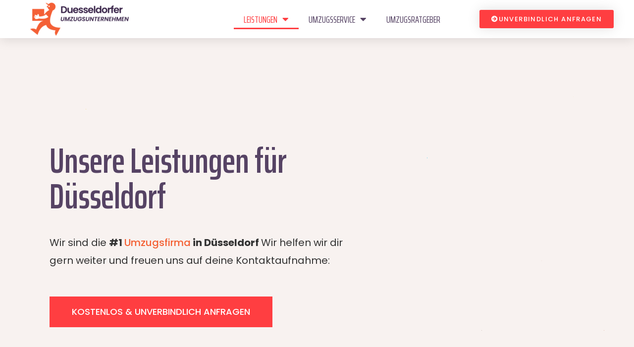

--- FILE ---
content_type: text/html; charset=UTF-8
request_url: https://www.duesseldorferumzugsunternehmen.de/leistungen/
body_size: 29796
content:
<!DOCTYPE html>
<html lang="de">
<head>
	<meta charset="UTF-8">
	<meta name="viewport" content="width=device-width, initial-scale=1.0, viewport-fit=cover" />		<title>Leistungen | Düsseldorfer Umzugsunternehmen</title><link rel="stylesheet" href="https://fonts.googleapis.com/css?family=Poppins%3Awght%40400%2C500%2C600%2C700%7CSaira%20Extra%20Condensed%3Awght%40400%2C500%2C600%2C700%2C800%26amp%3Bdisplay%3Dswap%7CSaira%20Extra%20Condensed%3A100%2C100italic%2C200%2C200italic%2C300%2C300italic%2C400%2C400italic%2C500%2C500italic%2C600%2C600italic%2C700%2C700italic%2C800%2C800italic%2C900%2C900italic%7CPoppins%3A100%2C100italic%2C200%2C200italic%2C300%2C300italic%2C400%2C400italic%2C500%2C500italic%2C600%2C600italic%2C700%2C700italic%2C800%2C800italic%2C900%2C900italic&#038;subset=latin%2Clatin-ext&#038;display=swap" /><link rel="stylesheet" href="https://www.duesseldorferumzugsunternehmen.de/wp-content/cache/min/1/5be3b979f938c0c2776281b24b51f576.css" media="all" data-minify="1" />
<meta name="description" content="Düsseldorfer Umzugsunternehmen: Herzlich Willkommen auf unserer Homepage! Als #1 Umzugsunternehmen in Düsseldorf haben wir viel zu bieten!">
<meta property="article:published_time" content="2022-10-08T16:11:34+00:00">
<meta property="article:modified_time" content="2023-04-12T20:41:17+00:00">
<meta property="og:updated_time" content="2023-04-12T20:41:17+00:00">
<meta name="robots" content="follow, noindex">
<link rel='dns-prefetch' href='//fonts.googleapis.com' />
<link href='https://fonts.gstatic.com' crossorigin rel='preconnect' />
<script type="application/ld+json">{"@context":"https:\/\/schema.org","@type":"MovingCompany","name":"Düsseldorfer Umzugsunternehmen","image":"https:\/\/www.duesseldorferumzugsunternehmen.de\/wp-content\/uploads\/2022\/12\/Duesseldorferumzugsunternehmen-logo.png","url":"https:\/\/www.duesseldorferumzugsunternehmen.de","telephone":"+4915792632803","@id":"https:\/\/www.duesseldorferumzugsunternehmen.de\/leistungen","address":{"@type":"PostalAddress","streetAddress":"Bolkerstraße 42","addressLocality":"Düsseldorf","addressRegion":"Nordrhein-Westfalen","postalCode":"40213","addressCountry":"Deutschland"},"openingHoursSpecification":[{"@type":"OpeningHoursSpecification","dayOfWeek":"Monday","opens":["08:00"],"closes":["20:00"]},{"@type":"OpeningHoursSpecification","dayOfWeek":"Tuesday","opens":["08:00"],"closes":["20:00"]},{"@type":"OpeningHoursSpecification","dayOfWeek":"Wednesday","opens":["08:00"],"closes":["20:00"]},{"@type":"OpeningHoursSpecification","dayOfWeek":"Thursday","opens":["08:00"],"closes":["20:00"]},{"@type":"OpeningHoursSpecification","dayOfWeek":"Friday","opens":["08:00"],"closes":["20:00"]},{"@type":"OpeningHoursSpecification","dayOfWeek":"Saturday","opens":["08:00"],"closes":["12:00"]}]}</script>
<style id='wp-img-auto-sizes-contain-inline-css' type='text/css'>
img:is([sizes=auto i],[sizes^="auto," i]){contain-intrinsic-size:3000px 1500px}
/*# sourceURL=wp-img-auto-sizes-contain-inline-css */
</style>
<style id='wp-emoji-styles-inline-css' type='text/css'>

	img.wp-smiley, img.emoji {
		display: inline !important;
		border: none !important;
		box-shadow: none !important;
		height: 1em !important;
		width: 1em !important;
		margin: 0 0.07em !important;
		vertical-align: -0.1em !important;
		background: none !important;
		padding: 0 !important;
	}
/*# sourceURL=wp-emoji-styles-inline-css */
</style>
<style id='classic-theme-styles-inline-css' type='text/css'>
/*! This file is auto-generated */
.wp-block-button__link{color:#fff;background-color:#32373c;border-radius:9999px;box-shadow:none;text-decoration:none;padding:calc(.667em + 2px) calc(1.333em + 2px);font-size:1.125em}.wp-block-file__button{background:#32373c;color:#fff;text-decoration:none}
/*# sourceURL=/wp-includes/css/classic-themes.min.css */
</style>



































<style id='rocket-lazyload-inline-css' type='text/css'>
.rll-youtube-player{position:relative;padding-bottom:56.23%;height:0;overflow:hidden;max-width:100%;}.rll-youtube-player iframe{position:absolute;top:0;left:0;width:100%;height:100%;z-index:100;background:0 0}.rll-youtube-player img{bottom:0;display:block;left:0;margin:auto;max-width:100%;width:100%;position:absolute;right:0;top:0;border:none;height:auto;cursor:pointer;-webkit-transition:.4s all;-moz-transition:.4s all;transition:.4s all}.rll-youtube-player img:hover{-webkit-filter:brightness(75%)}.rll-youtube-player .play{height:72px;width:72px;left:50%;top:50%;margin-left:-36px;margin-top:-36px;position:absolute;background:url(https://www.duesseldorferumzugsunternehmen.de/wp-content/plugins/wp-rocket/assets/img/youtube.png) no-repeat;cursor:pointer}
/*# sourceURL=rocket-lazyload-inline-css */
</style>





<script type="text/javascript" id="jquery-core-js-extra">window.addEventListener('DOMContentLoaded', function() {
/* <![CDATA[ */
var copic_data = {"ajaxurl":"https://www.duesseldorferumzugsunternehmen.de/wp-admin/admin-ajax.php","nonce":"48e9741983"};
//# sourceURL=jquery-core-js-extra
/* ]]> */
});</script>
<script type="text/javascript" src="https://www.duesseldorferumzugsunternehmen.de/wp-includes/js/jquery/jquery.min.js?ver=3.7.1" id="jquery-core-js" defer></script>

<link rel="https://api.w.org/" href="https://www.duesseldorferumzugsunternehmen.de/wp-json/" /><link rel="alternate" title="JSON" type="application/json" href="https://www.duesseldorferumzugsunternehmen.de/wp-json/wp/v2/pages/261" /><link rel="EditURI" type="application/rsd+xml" title="RSD" href="https://www.duesseldorferumzugsunternehmen.de/xmlrpc.php?rsd" />
<!-- Google Tag Manager -->
<script data-rocketlazyloadscript='[data-uri]' ></script>
<!-- End Google Tag Manager -->        
		
            <style>
            .wpcf7-submit{background-color:#FF3E41!important;color:#fff!important}
			
			input[type="date"] {display:block;width:100%!important;-webkit-appearance: none!important;-moz-appearance: none!important;min-width:95%!important;}
			
			.wpcf7-list-item-label {line-height:2}
			
			input[type="checkbox"] {
				-webkit-appearance: none!important;
				-moz-appearance: none!important;
				appearance: none!important;
				background-color: #fff;
				margin: 0;
				font: inherit;
				color: #000;
				width: 2em;
				height: 2em;
				border: 0.1em solid #000;
				border-radius: 0em;
				transform: translateY(-0.075em);
				display: grid;
				place-content: center;
				float:left;
				margin-right:20px;
			}
			
			input[type="checkbox"]::before {
				content: "";
				width: 1em;
				height: 1em;
				transform: scale(0);
				transition: 120ms transform ease-in-out;
				box-shadow: inset 1em 1em #FF3E41;
			}
			
			input[type="checkbox"]:checked::before {
			  transform: scale(1);
			}
			
			.wpcf7-textarea{height:100px}        </style>
    <meta name="generator" content="Elementor 3.33.2; features: additional_custom_breakpoints; settings: css_print_method-external, google_font-enabled, font_display-auto">
<style>
	html div.nice-select.wpcf7-form-control.wpcf7-select {display:none!important}
	html span.wpcf7-form-control-wrap select.wpcf7-form-control.wpcf7-select{display:block!important}
</style>
			<style>
				.e-con.e-parent:nth-of-type(n+4):not(.e-lazyloaded):not(.e-no-lazyload),
				.e-con.e-parent:nth-of-type(n+4):not(.e-lazyloaded):not(.e-no-lazyload) * {
					background-image: none !important;
				}
				@media screen and (max-height: 1024px) {
					.e-con.e-parent:nth-of-type(n+3):not(.e-lazyloaded):not(.e-no-lazyload),
					.e-con.e-parent:nth-of-type(n+3):not(.e-lazyloaded):not(.e-no-lazyload) * {
						background-image: none !important;
					}
				}
				@media screen and (max-height: 640px) {
					.e-con.e-parent:nth-of-type(n+2):not(.e-lazyloaded):not(.e-no-lazyload),
					.e-con.e-parent:nth-of-type(n+2):not(.e-lazyloaded):not(.e-no-lazyload) * {
						background-image: none !important;
					}
				}
			</style>
			<noscript><style>.lazyload[data-src]{display:none !important;}</style></noscript><style>.lazyload{background-image:none !important;}.lazyload:before{background-image:none !important;}</style><style>.wp-block-gallery.is-cropped .blocks-gallery-item picture{height:100%;width:100%;}</style><link rel="icon" href="https://www.duesseldorferumzugsunternehmen.de/wp-content/uploads/2022/10/cropped-favicon-small-32x32.png" sizes="32x32" />
<link rel="icon" href="https://www.duesseldorferumzugsunternehmen.de/wp-content/uploads/2022/10/cropped-favicon-small-192x192.png" sizes="192x192" />
<link rel="apple-touch-icon" href="https://www.duesseldorferumzugsunternehmen.de/wp-content/uploads/2022/10/cropped-favicon-small-180x180.png" />
<meta name="msapplication-TileImage" content="https://www.duesseldorferumzugsunternehmen.de/wp-content/uploads/2022/10/cropped-favicon-small-270x270.png" />
		<style type="text/css" id="wp-custom-css">
			.rating {display: none;}

.single-case__content .mb-25 {display: none;}

.progress {display: none;}

.txt-abst h2,h2 {
	margin-top: 20px;
	margin-bottom: 10px;
}

.txt-abst h3,h3 {
	margin-top: 30px;
	margin-bottom: 10px;
}

.txt-abst h4,h4 {
	margin-top: 20px;
	margin-bottom: 20px;
}

.head-abst {
	z-index: 200;
    position: absolute;
}

.theme-btn:hover {
	background-color:black;
}

.theme_btn:hover {
	background-color: #FF3E41;
}

.elementor-1134 .elementor-element.elementor-element-40545ddd {
	z-index: 1000 !important;
}

.col-md-6 .plus-icon:hover {
	background: #FF3E41;
}

.single-case .plus-icon:hover {
	background: #FF3E41;
}

.container .section-title a:hover {
	background: #FF3E41 !important;
}

.elementor-widget-container .service-shape.service-1 {
	z-index: 0;
}

.c-services .service-title {
	font-size: 24px;
}

.c-services a {
	visibility: hidden;
}

/* .row .single-box-list2 img.lazy-loaded {
	max-width: 15%
} */

.single-box .to-title {
	font-size: 18px;
}

.case-title.h3 a {
	font-size: 24px;
}

.cta-title .h2 {
	font-size: 30px;
}

.info-box .contact-title {
	font-size: 20px;
}

a.arrow-icon {
	display: none;
}

.theme_btn.theme-bg-color2.style-3 {
background: #FF3E41!important;
}

.about-img-wrapper .about-two {
	top: 70%;
}

.about-box-shape.about-seven {
	top: 75px;
}

.about-img-wrapper .about-one {
	margin-top: 50px;
}

.main-slider3 .img-one {
	height: 250%;
	padding-bottom: 200px;
}


.StyledElement___StyledDiv-sc-2e063k-0 {
        padding-bottom: 25px;
}

.elementor-column.elementor-col-66.elementor-top-column.elementor-element.elementor-element-2ee9efef 
.elementor-widget-container p {
  line-height: 32px;
  margin-bottom: 25px;
}

.wpcf7 h2{
	margin-top: 20px;
		font-size: 21px;
    font-family: "Saira Extra Condensed";
    font-weight: bold;
    text-decoration: none;
    color: inherit;
    text-align: center;
    line-height: normal;
    letter-spacing: normal;
	    color: rgb(88, 88, 88);
}

* {
outline:none;
}


/*  form */
.progressbar-style-1.steps-form .steps-row .steps-step .btn-circle {
    background: #FDF1EC !important;
	font-size:15px;
	font-family: "Poppins", sans-serif;
}

.progressbar-style-1.steps-form .steps-row .steps-step .btn-circle {
	border: none ;
}

.steps-form .steps-row .steps-step .btn-circle.uacf7-btn-active{
	background-color: #F46036 !important;
}


select,textarea,input.wpcf7-form-control.wpcf7-date.wpcf7-validates-as-required.wpcf7-validates-as-date,input.wpcf7-form-control.wpcf7-text.wpcf7-validates-as-required {
   margin-top: 8px;
	font-size:15px;
}

label,.wpcf7-form-control-wrap{
	margin-bottom:20px;
	font-family: "Poppins", sans-serif
	font-size:18px;
}

input[type=date], input[type=email], input[type=number], input[type=password], input[type=search], input[type=tel], input[type=text], input[type=url], select, textarea {
    width: 100%;
    border: none;
	border-bottom: 1px solid rgb(88, 88, 88);
    border-radius: 0px;
    background: #F8F8F8;
}

.uacf7-next, .uacf7-prev {
	color: black;
    width: 100%;
    display:inline-block ;
    padding: 10px;
    font-size:15px !important;
    margin-top: 20px;
    margin-left: auto;
    margin-right: auto;
    background-color: #FDF1EC;
	border: none;
		font-family: "Poppins", sans-serif;
	font-size:18px;
	text-transform: uppercase;
}
.uacf7-next:hover,.uacf7-next:focus, .uacf7-prev:hover,.uacf7-prev:focus {
	color: black;
	background-color: #FDF1EC;
}
.uacf7-next{
/* 	margin-bottom: 5px; */
}
input.wpcf7-form-control.has-spinner.wpcf7-submit{
	color: black;
    width: 100%;
    display: block;
    padding: 10px;
  font-size:15px;
    margin-top: 20px;
    margin-left: auto;
    margin-right: auto;
    background-color: #FDF1EC;
	border: none;
	font-size:15px;
	text-transform: uppercase;
}

.wpcf7-form-control .has-spinner .wpcf7-submit{
	display: none;
}
input.wpcf7-form-control.has-spinner.wpcf7-submit {
/*     display: none; */
}
span.wpcf7-spinner.uacf7-ajax-loader {
    display: none;
}
.custom-width{
	display:flex;
	gap: 10px;
}
.custom-width label{width:50%; max-width:inherit;
} 


.steps-step, .font-s {
    font-family: 'poppins' !important;
	font-size:15px !important;
}

li.option, .current {
    font-size: 14px;
	 font-family: 'poppins' !important;
}

.nice-select.wpcf7-form-control.wpcf7-select.wpcf7-validates-as-required, .nice-select.wpcf7-form-control.wpcf7-select {

	margin-bottom:20px !important;
}
.nice-select {
    width: 100%;
}
input[type="checkbox"] {
 
    width: 1em;
    height: 1em;
    margin-top: 8px;
}

.wpcf7-list-item {
    display: inline-block;
    margin: 0px;
}
button.uacf7-prev {
    width: 49%;
}

button.uacf7-next {
    width: 49%;

}

div#\35 125step-1 p button {
width: 100%;
}

div#\35 125step-5 p button {
width: 100%;
}

:root {
  --primary-color: #F46033;
  --primary-light: #ff9361;
  --primary-dark: #ba3006;
  --secondary-color: #614F71;
  --secondary-light: #8e7a9e;
  --secondary-dark: #382847;
  --neutral-light: #f5f5f5;
  --neutral-medium: #e0e0e0;
  --neutral-dark: #333;
}

body {
  font-family: 'Segoe UI', Tahoma, Geneva, Verdana, sans-serif;
  line-height: 1.6;
  color: var(--neutral-dark);
  margin: 0 auto;
  background-color: #fff;
  box-sizing: border-box;
  overflow-x: hidden;
}

/* Grundlegende Reset-Regeln für Viewport */
@viewport {
  width: device-width;
  zoom: 1.0;
}

html {
  overflow-x: hidden !important;
  width: 100% !important;
  max-width: 100% !important;
  box-sizing: border-box;
}

/* Globale Box-Sizing-Regel */
* {
  box-sizing: border-box;
  outline: none;
}

/* E-Mail und lange Wörter umbrechen */
body {
  word-wrap: break-word;
  overflow-wrap: break-word;
  word-break: break-word;
  hyphens: auto;
}

/* Spezifische Regel für E-Mail-Adressen und lange Wörter */
a[href^="mailto:"], 
a[href*="@"], 
.email-address,
.long-word {
  word-break: break-all !important;
  overflow-wrap: break-word !important;
  display: inline-block;
  max-width: 100%;
}

/* Überschriften */
h1, h2, h3, h4 {
  color: var(--secondary-color);
  font-weight: 600;
  word-wrap: break-word;
}

h1 {
  font-size: 2.2rem;
  margin-bottom: 1.2rem;
  color: var(--primary-dark);
}

h2 {
  border-bottom: 2px solid var(--neutral-medium);
  padding-bottom: 10px;
  margin-top: 30px;
  font-size: 1.8rem;
}

h3 {
  font-size: 1.4rem;
  margin-top: 25px;
}

/* Links */
a {
  color: var(--primary-color);
  text-decoration: none;
  transition: color 0.2s ease;
  word-break: break-word;
}

a:hover {
  color: var(--primary-dark);
  text-decoration: underline;
}

/* Verbesserte Responsive Tabellen-Regeln ohne Container-Anforderung */
table {
  border-collapse: collapse;
  margin: 20px 0;
  width: auto !important;
  max-width: none !important;
  display: block;
  overflow-x: auto;
  -webkit-overflow-scrolling: touch;
  white-space: nowrap;
}

/* Tabellenzellen mit Textumbruch wenn nötig */
table th, table td {
  padding: 12px;
  border: 1px solid var(--neutral-medium);
  white-space: normal;
  word-wrap: break-word;
}

/* Sicherstellen, dass Tabellenüberschriften nicht umbrochen werden */
table th {
  white-space: nowrap;
}

/* Spezifische Styles für .cost-table */
.cost-table {
  box-shadow: 0 1px 3px rgba(0,0,0,0.1);
}

.cost-table th {
  background-color: var(--secondary-light);
  color: white;
}

.cost-table tr:nth-child(even) {
  background-color: var(--neutral-light);
}

.cost-table tr:hover {
  background-color: rgba(97, 79, 113, 0.05);
}

/* Bestehende Komponenten mit neuen Farben */
.alert {
  background-color: #fff8e1;
  border-left: 4px solid var(--primary-color);
  padding: 15px;
  margin: 20px 0;
  border-radius: 4px;
  width: 100%;
  box-sizing: border-box;
}

.tip-box {
  background-color: #e8e4ef;
  border-radius: 8px;
  padding: 15px 20px;
  margin: 25px 0;
  box-shadow: 0 2px 5px rgba(0,0,0,0.1);
  border-top: 3px solid var(--secondary-color);
  width: 100%;
  box-sizing: border-box;
}

.checklist {
  background-color: var(--neutral-light);
  padding: 20px;
  border-radius: 8px;
  margin: 20px 0;
  width: 100%;
  box-sizing: border-box;
}

.checklist li {
  margin-bottom: 10px;
  padding-left: 10px;
  position: relative;
}

.checklist li::before {
  content: ""✓"";
  color: var(--primary-color);
  font-weight: bold;
  display: inline-block;
  margin-right: 8px;
}

.quote {
  font-style: italic;
  border-left: 4px solid var(--secondary-light);
  padding-left: 15px;
  margin: 20px 0;
  color: var(--secondary-dark);
  width: 100%;
  box-sizing: border-box;
}

.button {
  display: inline-block;
  background-color: var(--primary-color)!important;
  color: white!important;
  padding: 10px 20px;
  margin-top: 15px;
  margin-bottom: 25px;
  border-radius: 4px;
  text-decoration: none;
  border: none;
  cursor: pointer;
  font-weight: 500;
  transition: background-color 0.2s ease;
  text-align: center;
}

.button a {
  color: white!important;
  text-decoration: none;
}

.button:hover {
  background-color: var(--primary-dark);
  text-decoration: underline;
  color: white!important;
}

.button.secondary {
  background-color: var(--secondary-color);
 color: white!important;
}

.button.secondary:hover {
  background-color: var(--secondary-dark);
}

.button.outline {
  background-color: transparent;
  border: 2px solid var(--primary-color);
  color: var(--primary-color);
}

.button.outline:hover {
  background-color: var(--primary-color);
  color: white!important;
}

.card {
  border-radius: 8px;
  box-shadow: 0 2px 10px rgba(0,0,0,0.1);
  padding: 20px;
  margin: 20px 0;
  transition: transform 0.2s ease, box-shadow 0.2s ease;
  width: 100%;
  box-sizing: border-box;
}

.card:hover {
  transform: translateY(-5px);
  box-shadow: 0 5px 15px rgba(0,0,0,0.1);
}

.card-header {
  padding-bottom: 10px;
  margin-bottom: 15px;
  border-bottom: 1px solid var(--neutral-medium);
  color: var(--secondary-color);
  font-weight: 600;
}

.badge {
  display: inline-block;
  padding: 4px 10px;
  border-radius: 20px;
  font-size: 0.8rem;
  font-weight: 500;
  margin-right: 5px;
  margin-bottom: 5px;
}

.badge.primary {
  background-color: var(--primary-light);
  color: var(--primary-dark);
}

.badge.secondary {
  background-color: var(--secondary-light);
  color: white;
}

.notice {
  padding: 15px;
  border-radius: 4px;
  margin: 20px 0;
  position: relative;
  padding-left: 45px;
  width: 100%;
  box-sizing: border-box;
}

.notice:before {
  content: ""!"";
  position: absolute;
  left: 15px;
  top: 50%;
  transform: translateY(-50%);
  width: 20px;
  height: 20px;
  border-radius: 50%;
  background-color: white;
  display: flex;
  align-items: center;
  justify-content: center;
  font-weight: bold;
}

.notice.info {
  background-color: #e3f2fd;
  border-left: 4px solid #2196f3;
}

.notice.warning {
  background-color: #fff8e1;
  border-left: 4px solid var(--primary-color);
}

.notice.success {
  background-color: #e8f5e9;
  border-left: 4px solid #4caf50;
}

.section-divider {
  height: 3px;
  background: linear-gradient(to right, var(--primary-color), var(--secondary-color));
  margin: 40px 0;
  border-radius: 2px;
  width: 100%;
}

/* Verbesserte responsive Anpassungen */
@media (max-width: 768px) {
  h1 {
    font-size: 1.8rem;
  }
  
  h2 {
    font-size: 1.5rem;
  }
  
  h3 {
    font-size: 1.2rem;
  }
  
  .card, .tip-box, .checklist {
    padding: 15px;
  }
  
  .button {
    display: block;
    width: 100%;
  }
  
  .notice {
    padding-left: 35px;
  }
  
  .notice:before {
    left: 10px;
  }
  
  table {
    font-size: 0.9rem;
  }
}

@media (max-width: 480px) {
  h1 {
    font-size: 1.6rem;
  }
  
  h2 {
    font-size: 1.3rem;
  }
  
  .card, .tip-box, .checklist, .notice {
    padding: 12px;
  }
  
  .alert, .quote {
    padding: 10px;
  }
  
  /* Noch weniger Seitenabstand bei sehr kleinen Geräten */
  body.page-template-default .entry-content,
  body.page-template-default .site-content,
  body.page-template-default .content-area,
  body.page-template-default #primary,
  body.page-template-default #main {
    padding-left: 10px !important;
    padding-right: 10px !important;
  }
}

/* CSS-Lösung für Elementor im WordPress Standard-Template mit angepassten Abständen */

/* 1. Above the fold Element und Hintergrundelemente auf volle Breite erweitern */
body.page-template-default .elementor-location-header,
body.page-template-default .elementor-location-footer,
body.page-template-default .site-header,
body.page-template-default .site-footer,
body.page-template-default .elementor-section[data-id="header-section"],
body.page-template-default .elementor-section[data-id="footer-section"] {
  max-width: 100% !important;
  width: 100% !important;
  margin-left: 0 !important;
  margin-right: 0 !important;
  padding-left: 0 !important;
  padding-right: 0 !important;
}

/* 2. WordPress Standard-Template Container erweitern aber mit 50px Abstand auf Desktop */
@media (min-width: 769px) {
  body.page-template-default .entry-content,
  body.page-template-default .site-content,
  body.page-template-default .content-area,
  body.page-template-default .site-main,
  body.page-template-default article.post,
  body.page-template-default .page-content,
  body.page-template-default #primary,
  body.page-template-default #main,
  body.page-template-default #content {
    max-width: calc(100% - 100px) !important; /* 50px links + 50px rechts */
    width: calc(100% - 100px) !important;
    margin-left: auto !important;
    margin-right: auto !important;
    padding-left: 0 !important;
    padding-right: 0 !important;
  }

/* 3. Auf mobilen Geräten kleinere Abstände */
@media (max-width: 768px) {
  body.page-template-default .entry-content,
  body.page-template-default .site-content,
  body.page-template-default .content-area,
  body.page-template-default .site-main,
  body.page-template-default article.post,
  body.page-template-default .page-content,
  body.page-template-default #primary,
  body.page-template-default #main,
  body.page-template-default #content {
    padding-left: 15px !important;
    padding-right: 15px !important;
    max-width: 100% !important;
    width: 100% !important;
  }
  
  /* Spezifische Regeln für Mobilgeräte */
  body, html {
    overflow-x: hidden;
    width: 100%;
    max-width: 100%;
  }
  
  /* Alle Elemente auf mobilen Geräten einschränken,
     ABER Tabellen explizit ausnehmen */
  body *:not(table) {
    max-width: 100%;
  }
  
  /* Tabellenzellen auf Mobilgeräten einschränken */
  table th, table td {
    max-width: 250px;
  }
}

/* 4. Speziell für Header/Footer - volle Breite */
body.page-template-default .elementor-location-header,
body.page-template-default .elementor-location-footer,
body.page-template-default .elementor-section.elementor-section-stretched {
  margin-left: calc(-1 * (100vw - 100%) / 2) !important;
  margin-right: calc(-1 * (100vw - 100%) / 2) !important;
  width: 100vw !important;
  max-width: 100vw !important;
  padding-left: 0 !important;
  padding-right: 0 !important;
}

/* 5. Elementor Inner-Sections und Container */
body.page-template-default .elementor-inner-section .elementor-container {
  max-width: 100% !important;
}

/* 6. Verhindern von Horizontalem Scrollen durch Overflow */
html, body {
  overflow-x: hidden !important;
  width: 100% !important;
}

/* 7. Für Themen, die einen Container mit fester Breite verwenden */
@media (min-width: 769px) {
  body.page-template-default .container:not(.elementor-location-header .container):not(.elementor-location-footer .container),
  body.page-template-default .site-container:not(.elementor-location-header .site-container):not(.elementor-location-footer .site-container),
  body.page-template-default .wrapper:not(.elementor-location-header .wrapper):not(.elementor-location-footer .wrapper),
  body.page-template-default .site-wrapper:not(.elementor-location-header .site-wrapper):not(.elementor-location-footer .site-wrapper) {
    max-width: calc(100% - 100px) !important;
    width: calc(100% - 100px) !important;
    margin-left: auto !important;
    margin-right: auto !important;
  }
  
  /* Header/Footer Container immer volle Breite */
  body.page-template-default .elementor-location-header .container,
  body.page-template-default .elementor-location-footer .container,
  body.page-template-default .site-header .container,
  body.page-template-default .site-footer .container {
    max-width: 100% !important;
    width: 100% !important;
    padding-left: 0 !important;
    padding-right: 0 !important;
  }
}

/* 8. Behandelt spezifische Probleme mit Tabellen innerhalb dieser Container */
body.page-template-default .elementor-widget-container table {
  display: block;
  width: auto !important;
  max-width: none !important;
  overflow-x: auto;
}

/* 9. Fix für Tabellen-Container innerhalb von Elementor */
body.page-template-default .table-container {
  width: 100%;
  overflow-x: auto;
  display: block;
}
	
body .progressbar-style-1.steps-form .steps-row .steps-step p {
		display: inline-block!important;
	margin-top: 0.1rem;
	margin-bottom: 0.1rem;
	}
	
body .progressbar-style-1.steps-form .steps-row .steps-step a.uacf7-btn-active,
.progressbar-style-1.steps-form .steps-row .steps-step a.uacf7-btn-active p {
    color: #fff !important;
}
	
	input[name="website"] {
    position: absolute;
    left: -9999px;
}

label.hp-message {
    position: absolute;
    left: -9999px;
}		</style>
		<noscript><style id="rocket-lazyload-nojs-css">.rll-youtube-player, [data-lazy-src]{display:none !important;}</style></noscript></head>
<body class="wp-singular page-template-default page page-id-261 wp-custom-logo wp-theme-copic wp-child-theme-copic-child menu-layer elementor-default elementor-kit-381 elementor-page elementor-page-261 elementor-page-3318">
<!-- Google Tag Manager (noscript) -->
<noscript><iframe src="https://www.googletagmanager.com/ns.html?id=GTM-5TW4N2R"
height="0" width="0" style="display:none;visibility:hidden"></iframe></noscript>
<!-- End Google Tag Manager (noscript) -->		<header data-elementor-type="header" data-elementor-id="1134" class="elementor elementor-1134 elementor-location-header" data-elementor-post-type="elementor_library">
					<header class="elementor-section elementor-top-section elementor-element elementor-element-40545ddd elementor-section-content-middle head-abst elementor-section-stretched elementor-section-boxed elementor-section-height-default elementor-section-height-default" data-id="40545ddd" data-element_type="section" data-settings="{&quot;background_background&quot;:&quot;classic&quot;,&quot;sticky&quot;:&quot;top&quot;,&quot;stretch_section&quot;:&quot;section-stretched&quot;,&quot;sticky_on&quot;:[&quot;desktop&quot;,&quot;tablet&quot;,&quot;mobile&quot;],&quot;sticky_offset&quot;:0,&quot;sticky_effects_offset&quot;:0,&quot;sticky_anchor_link_offset&quot;:0}">
						<div class="elementor-container elementor-column-gap-no">
					<div class="elementor-column elementor-col-25 elementor-top-column elementor-element elementor-element-583b428e" data-id="583b428e" data-element_type="column">
			<div class="elementor-widget-wrap elementor-element-populated">
						<div class="elementor-element elementor-element-7cbc1e7b elementor-widget elementor-widget-theme-site-logo elementor-widget-image" data-id="7cbc1e7b" data-element_type="widget" data-widget_type="theme-site-logo.default">
				<div class="elementor-widget-container">
											<a href="https://www.duesseldorferumzugsunternehmen.de">
			<img width="200" height="67" src="data:image/svg+xml,%3Csvg%20xmlns='http://www.w3.org/2000/svg'%20viewBox='0%200%20200%2067'%3E%3C/svg%3E" title="Düsseldorfer Umzugsunternehmen" alt="Umzugsunternehmen Düsseldorf" loading="lazy" data-lazy-src="https://www.duesseldorferumzugsunternehmen.de/wp-content/uploads/elementor/thumbs/Duesseldorferumzugsunternehmen-logo-pz2r8to97zn9zu3qlhi74bbfeig5f60utjvbbxq10e.png" /><noscript><img width="200" height="67" src="https://www.duesseldorferumzugsunternehmen.de/wp-content/uploads/elementor/thumbs/Duesseldorferumzugsunternehmen-logo-pz2r8to97zn9zu3qlhi74bbfeig5f60utjvbbxq10e.png" title="Düsseldorfer Umzugsunternehmen" alt="Umzugsunternehmen Düsseldorf" loading="lazy" /></noscript>				</a>
											</div>
				</div>
					</div>
		</div>
				<div class="elementor-column elementor-col-50 elementor-top-column elementor-element elementor-element-434979bd" data-id="434979bd" data-element_type="column">
			<div class="elementor-widget-wrap elementor-element-populated">
						<div class="elementor-element elementor-element-54e20104 elementor-nav-menu__align-end elementor-nav-menu--stretch elementor-nav-menu__text-align-center elementor-nav-menu--dropdown-tablet elementor-nav-menu--toggle elementor-nav-menu--burger elementor-widget elementor-widget-nav-menu" data-id="54e20104" data-element_type="widget" data-settings="{&quot;full_width&quot;:&quot;stretch&quot;,&quot;layout&quot;:&quot;horizontal&quot;,&quot;submenu_icon&quot;:{&quot;value&quot;:&quot;&lt;i class=\&quot;fas fa-caret-down\&quot; aria-hidden=\&quot;true\&quot;&gt;&lt;\/i&gt;&quot;,&quot;library&quot;:&quot;fa-solid&quot;},&quot;toggle&quot;:&quot;burger&quot;}" data-widget_type="nav-menu.default">
				<div class="elementor-widget-container">
								<nav aria-label="Menü" class="elementor-nav-menu--main elementor-nav-menu__container elementor-nav-menu--layout-horizontal e--pointer-underline e--animation-grow">
				<ul id="menu-1-54e20104" class="elementor-nav-menu"><li class="menu-item menu-item-type-post_type menu-item-object-page current-menu-item page_item page-item-261 current_page_item menu-item-has-children menu-item-337"><a href="https://www.duesseldorferumzugsunternehmen.de/leistungen/" aria-current="page" class="elementor-item elementor-item-active">Leistungen</a>
<ul class="sub-menu elementor-nav-menu--dropdown">
	<li class="menu-item menu-item-type-post_type menu-item-object-service menu-item-1271"><a href="https://www.duesseldorferumzugsunternehmen.de/leistungen/behoerdenumzug/" class="elementor-sub-item">Behördenumzug</a></li>
	<li class="menu-item menu-item-type-post_type menu-item-object-service menu-item-1270"><a href="https://www.duesseldorferumzugsunternehmen.de/leistungen/bueroumzug/" class="elementor-sub-item">Büroumzug</a></li>
	<li class="menu-item menu-item-type-post_type menu-item-object-service menu-item-1269"><a href="https://www.duesseldorferumzugsunternehmen.de/leistungen/fernumzug/" class="elementor-sub-item">Fernumzug</a></li>
	<li class="menu-item menu-item-type-post_type menu-item-object-service menu-item-1268"><a href="https://www.duesseldorferumzugsunternehmen.de/leistungen/firmenumzug/" class="elementor-sub-item">Firmenumzug</a></li>
	<li class="menu-item menu-item-type-post_type menu-item-object-service menu-item-1266"><a href="https://www.duesseldorferumzugsunternehmen.de/leistungen/mini-umzug/" class="elementor-sub-item">Mini Umzug</a></li>
	<li class="menu-item menu-item-type-post_type menu-item-object-service menu-item-1265"><a href="https://www.duesseldorferumzugsunternehmen.de/leistungen/praxisumzug/" class="elementor-sub-item">Praxisumzug</a></li>
	<li class="menu-item menu-item-type-post_type menu-item-object-service menu-item-1264"><a href="https://www.duesseldorferumzugsunternehmen.de/leistungen/privatumzug/" class="elementor-sub-item">Privatumzug</a></li>
	<li class="menu-item menu-item-type-post_type menu-item-object-service menu-item-1263"><a href="https://www.duesseldorferumzugsunternehmen.de/leistungen/seniorenumzug/" class="elementor-sub-item">Seniorenumzug</a></li>
	<li class="menu-item menu-item-type-post_type menu-item-object-service menu-item-1262"><a href="https://www.duesseldorferumzugsunternehmen.de/leistungen/studentenumzug/" class="elementor-sub-item">Studentenumzug</a></li>
</ul>
</li>
<li class="menu-item menu-item-type-post_type menu-item-object-page menu-item-has-children menu-item-349"><a href="https://www.duesseldorferumzugsunternehmen.de/service/" class="elementor-item">Umzugsservice</a>
<ul class="sub-menu elementor-nav-menu--dropdown">
	<li class="menu-item menu-item-type-post_type menu-item-object-project menu-item-1261"><a href="https://www.duesseldorferumzugsunternehmen.de/service/beiladung/" class="elementor-sub-item">Beiladung</a></li>
	<li class="menu-item menu-item-type-post_type menu-item-object-project menu-item-1260"><a href="https://www.duesseldorferumzugsunternehmen.de/service/entruempelung/" class="elementor-sub-item">Entrümpelung</a></li>
	<li class="menu-item menu-item-type-post_type menu-item-object-project menu-item-1259"><a href="https://www.duesseldorferumzugsunternehmen.de/service/halteverbotszone/" class="elementor-sub-item">Halteverbotszone</a></li>
	<li class="menu-item menu-item-type-post_type menu-item-object-project menu-item-1258"><a href="https://www.duesseldorferumzugsunternehmen.de/service/klaviertransport/" class="elementor-sub-item">Klaviertransport</a></li>
	<li class="menu-item menu-item-type-post_type menu-item-object-project menu-item-1257"><a href="https://www.duesseldorferumzugsunternehmen.de/service/moebellift/" class="elementor-sub-item">Möbellift</a></li>
	<li class="menu-item menu-item-type-post_type menu-item-object-project menu-item-1256"><a href="https://www.duesseldorferumzugsunternehmen.de/service/transporter-mieten/" class="elementor-sub-item">Transporter mieten</a></li>
	<li class="menu-item menu-item-type-post_type menu-item-object-project menu-item-1255"><a href="https://www.duesseldorferumzugsunternehmen.de/service/umzug-mit-aquarium/" class="elementor-sub-item">Umzug mit Aquarium</a></li>
	<li class="menu-item menu-item-type-post_type menu-item-object-project menu-item-1254"><a href="https://www.duesseldorferumzugsunternehmen.de/service/umzugshelfer/" class="elementor-sub-item">Umzugshelfer</a></li>
	<li class="menu-item menu-item-type-post_type menu-item-object-project menu-item-1253"><a href="https://www.duesseldorferumzugsunternehmen.de/service/umzugskartons/" class="elementor-sub-item">Umzugskartons</a></li>
</ul>
</li>
<li class="menu-item menu-item-type-post_type menu-item-object-page menu-item-4480"><a href="https://www.duesseldorferumzugsunternehmen.de/ratgeber/" class="elementor-item">Umzugsratgeber</a></li>
</ul>			</nav>
					<div class="elementor-menu-toggle" role="button" tabindex="0" aria-label="Menu Toggle" aria-expanded="false">
			<i aria-hidden="true" role="presentation" class="elementor-menu-toggle__icon--open eicon-menu-bar"></i><i aria-hidden="true" role="presentation" class="elementor-menu-toggle__icon--close eicon-close"></i>		</div>
					<nav class="elementor-nav-menu--dropdown elementor-nav-menu__container" aria-hidden="true">
				<ul id="menu-2-54e20104" class="elementor-nav-menu"><li class="menu-item menu-item-type-post_type menu-item-object-page current-menu-item page_item page-item-261 current_page_item menu-item-has-children menu-item-337"><a href="https://www.duesseldorferumzugsunternehmen.de/leistungen/" aria-current="page" class="elementor-item elementor-item-active" tabindex="-1">Leistungen</a>
<ul class="sub-menu elementor-nav-menu--dropdown">
	<li class="menu-item menu-item-type-post_type menu-item-object-service menu-item-1271"><a href="https://www.duesseldorferumzugsunternehmen.de/leistungen/behoerdenumzug/" class="elementor-sub-item" tabindex="-1">Behördenumzug</a></li>
	<li class="menu-item menu-item-type-post_type menu-item-object-service menu-item-1270"><a href="https://www.duesseldorferumzugsunternehmen.de/leistungen/bueroumzug/" class="elementor-sub-item" tabindex="-1">Büroumzug</a></li>
	<li class="menu-item menu-item-type-post_type menu-item-object-service menu-item-1269"><a href="https://www.duesseldorferumzugsunternehmen.de/leistungen/fernumzug/" class="elementor-sub-item" tabindex="-1">Fernumzug</a></li>
	<li class="menu-item menu-item-type-post_type menu-item-object-service menu-item-1268"><a href="https://www.duesseldorferumzugsunternehmen.de/leistungen/firmenumzug/" class="elementor-sub-item" tabindex="-1">Firmenumzug</a></li>
	<li class="menu-item menu-item-type-post_type menu-item-object-service menu-item-1266"><a href="https://www.duesseldorferumzugsunternehmen.de/leistungen/mini-umzug/" class="elementor-sub-item" tabindex="-1">Mini Umzug</a></li>
	<li class="menu-item menu-item-type-post_type menu-item-object-service menu-item-1265"><a href="https://www.duesseldorferumzugsunternehmen.de/leistungen/praxisumzug/" class="elementor-sub-item" tabindex="-1">Praxisumzug</a></li>
	<li class="menu-item menu-item-type-post_type menu-item-object-service menu-item-1264"><a href="https://www.duesseldorferumzugsunternehmen.de/leistungen/privatumzug/" class="elementor-sub-item" tabindex="-1">Privatumzug</a></li>
	<li class="menu-item menu-item-type-post_type menu-item-object-service menu-item-1263"><a href="https://www.duesseldorferumzugsunternehmen.de/leistungen/seniorenumzug/" class="elementor-sub-item" tabindex="-1">Seniorenumzug</a></li>
	<li class="menu-item menu-item-type-post_type menu-item-object-service menu-item-1262"><a href="https://www.duesseldorferumzugsunternehmen.de/leistungen/studentenumzug/" class="elementor-sub-item" tabindex="-1">Studentenumzug</a></li>
</ul>
</li>
<li class="menu-item menu-item-type-post_type menu-item-object-page menu-item-has-children menu-item-349"><a href="https://www.duesseldorferumzugsunternehmen.de/service/" class="elementor-item" tabindex="-1">Umzugsservice</a>
<ul class="sub-menu elementor-nav-menu--dropdown">
	<li class="menu-item menu-item-type-post_type menu-item-object-project menu-item-1261"><a href="https://www.duesseldorferumzugsunternehmen.de/service/beiladung/" class="elementor-sub-item" tabindex="-1">Beiladung</a></li>
	<li class="menu-item menu-item-type-post_type menu-item-object-project menu-item-1260"><a href="https://www.duesseldorferumzugsunternehmen.de/service/entruempelung/" class="elementor-sub-item" tabindex="-1">Entrümpelung</a></li>
	<li class="menu-item menu-item-type-post_type menu-item-object-project menu-item-1259"><a href="https://www.duesseldorferumzugsunternehmen.de/service/halteverbotszone/" class="elementor-sub-item" tabindex="-1">Halteverbotszone</a></li>
	<li class="menu-item menu-item-type-post_type menu-item-object-project menu-item-1258"><a href="https://www.duesseldorferumzugsunternehmen.de/service/klaviertransport/" class="elementor-sub-item" tabindex="-1">Klaviertransport</a></li>
	<li class="menu-item menu-item-type-post_type menu-item-object-project menu-item-1257"><a href="https://www.duesseldorferumzugsunternehmen.de/service/moebellift/" class="elementor-sub-item" tabindex="-1">Möbellift</a></li>
	<li class="menu-item menu-item-type-post_type menu-item-object-project menu-item-1256"><a href="https://www.duesseldorferumzugsunternehmen.de/service/transporter-mieten/" class="elementor-sub-item" tabindex="-1">Transporter mieten</a></li>
	<li class="menu-item menu-item-type-post_type menu-item-object-project menu-item-1255"><a href="https://www.duesseldorferumzugsunternehmen.de/service/umzug-mit-aquarium/" class="elementor-sub-item" tabindex="-1">Umzug mit Aquarium</a></li>
	<li class="menu-item menu-item-type-post_type menu-item-object-project menu-item-1254"><a href="https://www.duesseldorferumzugsunternehmen.de/service/umzugshelfer/" class="elementor-sub-item" tabindex="-1">Umzugshelfer</a></li>
	<li class="menu-item menu-item-type-post_type menu-item-object-project menu-item-1253"><a href="https://www.duesseldorferumzugsunternehmen.de/service/umzugskartons/" class="elementor-sub-item" tabindex="-1">Umzugskartons</a></li>
</ul>
</li>
<li class="menu-item menu-item-type-post_type menu-item-object-page menu-item-4480"><a href="https://www.duesseldorferumzugsunternehmen.de/ratgeber/" class="elementor-item" tabindex="-1">Umzugsratgeber</a></li>
</ul>			</nav>
						</div>
				</div>
					</div>
		</div>
				<div class="elementor-column elementor-col-25 elementor-top-column elementor-element elementor-element-54320cf" data-id="54320cf" data-element_type="column">
			<div class="elementor-widget-wrap elementor-element-populated">
						<div class="elementor-element elementor-element-3b38b95d elementor-align-right elementor-tablet-align-right elementor-hidden-phone elementor-widget elementor-widget-button" data-id="3b38b95d" data-element_type="widget" data-widget_type="button.default">
				<div class="elementor-widget-container">
									<div class="elementor-button-wrapper">
					<a class="elementor-button elementor-button-link elementor-size-sm" href="/anfrage/">
						<span class="elementor-button-content-wrapper">
						<span class="elementor-button-icon">
				<i aria-hidden="true" class="fas fa-arrow-circle-right"></i>			</span>
									<span class="elementor-button-text">Unverbindlich anfragen</span>
					</span>
					</a>
				</div>
								</div>
				</div>
					</div>
		</div>
					</div>
		</header>
				</header>
		
	
<!--Start Blog Page Three-->
<section class="blog-page-three">
    <div class="container">
        <div class="row text-right-rtl">
		
        	            <div class="content-side col-xs-12 col-sm-12 col-md-12">
                <div class="thm-unit-test">
                        
					                        		<div data-elementor-type="wp-page" data-elementor-id="261" class="elementor elementor-261" data-elementor-post-type="page">
						<section class="elementor-section elementor-top-section elementor-element elementor-element-ebbf8d8 elementor-section-full_width elementor-section-stretched elementor-section-height-default elementor-section-height-default" data-id="ebbf8d8" data-element_type="section" data-settings="{&quot;stretch_section&quot;:&quot;section-stretched&quot;}">
						<div class="elementor-container elementor-column-gap-default">
					<div class="elementor-column elementor-col-100 elementor-top-column elementor-element elementor-element-da4a197" data-id="da4a197" data-element_type="column">
			<div class="elementor-widget-wrap elementor-element-populated">
						<div class="elementor-element elementor-element-e15201a elementor-widget elementor-widget-copic_banner_v1" data-id="e15201a" data-element_type="widget" data-widget_type="copic_banner_v1.default">
				<div class="elementor-widget-container">
					
	<!--slider-area start-->
	<section id="slider-one" class="grey-bg slider-area pos-rel pt-275 pb-190 pt-md-200 pt-xs-180 pb-xs-215">
				<img width="1" height="1" decoding="async" class="lazy lazy-hidden slider-shape shape_01 d-none d-xxl-inline-block" src="//www.duesseldorferumzugsunternehmen.de/wp-content/plugins/a3-lazy-load/assets/images/lazy_placeholder.gif" data-lazy-type="image" data-src="https://www.duesseldorferumzugsunternehmen.de/wp-content/themes/copic/assets/img/line/line-1.svg" alt="Awesome Image"><noscript><img width="320" height="707" decoding="async" class="slider-shape shape_01 d-none d-xxl-inline-block" src="https://www.duesseldorferumzugsunternehmen.de/wp-content/themes/copic/assets/img/line/line-1.svg" alt="Awesome Image"></noscript>
		<img width="1" height="1" decoding="async" class="lazy lazy-hidden slider-shape shape_02" src="//www.duesseldorferumzugsunternehmen.de/wp-content/plugins/a3-lazy-load/assets/images/lazy_placeholder.gif" data-lazy-type="image" data-src="https://www.duesseldorferumzugsunternehmen.de/wp-content/themes/copic/assets/img/line/line-baby-1.svg" alt="Awesome Image"><noscript><img decoding="async" class="slider-shape shape_02" src="https://www.duesseldorferumzugsunternehmen.de/wp-content/themes/copic/assets/img/line/line-baby-1.svg" alt="Awesome Image"></noscript>
		<img width="1" height="1" decoding="async" class="lazy lazy-hidden slider-shape shape_03" src="//www.duesseldorferumzugsunternehmen.de/wp-content/plugins/a3-lazy-load/assets/images/lazy_placeholder.gif" data-lazy-type="image" data-src="https://www.duesseldorferumzugsunternehmen.de/wp-content/themes/copic/assets/img/line/line-2.svg" alt="Awesome Image"><noscript><img decoding="async" class="slider-shape shape_03" src="https://www.duesseldorferumzugsunternehmen.de/wp-content/themes/copic/assets/img/line/line-2.svg" alt="Awesome Image"></noscript>
		<img width="1" height="1" decoding="async" class="lazy lazy-hidden slider-shape shape_04 d-none d-md-inline-block" src="//www.duesseldorferumzugsunternehmen.de/wp-content/plugins/a3-lazy-load/assets/images/lazy_placeholder.gif" data-lazy-type="image" data-src="https://www.duesseldorferumzugsunternehmen.de/wp-content/themes/copic/assets/img/shape/orange-1.svg" alt="Awesome Image"><noscript><img width="52" height="52" decoding="async" class="slider-shape shape_04 d-none d-md-inline-block" src="https://www.duesseldorferumzugsunternehmen.de/wp-content/themes/copic/assets/img/shape/orange-1.svg" alt="Awesome Image"></noscript>
		<img width="1" height="1" decoding="async" class="lazy lazy-hidden slider-shape shape_05 d-none d-xxl-inline-block" src="//www.duesseldorferumzugsunternehmen.de/wp-content/plugins/a3-lazy-load/assets/images/lazy_placeholder.gif" data-lazy-type="image" data-src="https://www.duesseldorferumzugsunternehmen.de/wp-content/themes/copic/assets/img/shape/round-line-a.svg" alt="Awesome Image"><noscript><img width="60" height="60" decoding="async" class="slider-shape shape_05 d-none d-xxl-inline-block" src="https://www.duesseldorferumzugsunternehmen.de/wp-content/themes/copic/assets/img/shape/round-line-a.svg" alt="Awesome Image"></noscript>
		<img width="1" height="1" decoding="async" class="lazy lazy-hidden slider-shape shape_06 d-none d-lg-inline-block" src="//www.duesseldorferumzugsunternehmen.de/wp-content/plugins/a3-lazy-load/assets/images/lazy_placeholder.gif" data-lazy-type="image" data-src="https://www.duesseldorferumzugsunternehmen.de/wp-content/themes/copic/assets/img/shape/berry-1.svg" alt="Awesome Image"><noscript><img decoding="async" class="slider-shape shape_06 d-none d-lg-inline-block" src="https://www.duesseldorferumzugsunternehmen.de/wp-content/themes/copic/assets/img/shape/berry-1.svg" alt="Awesome Image"></noscript>
		<img width="1" height="1" decoding="async" class="lazy lazy-hidden slider-shape shape_07 d-none d-lg-inline-block" src="//www.duesseldorferumzugsunternehmen.de/wp-content/plugins/a3-lazy-load/assets/images/lazy_placeholder.gif" data-lazy-type="image" data-src="https://www.duesseldorferumzugsunternehmen.de/wp-content/themes/copic/assets/img/shape/orange-2.svg" alt="Awesome Image"><noscript><img decoding="async" class="slider-shape shape_07 d-none d-lg-inline-block" src="https://www.duesseldorferumzugsunternehmen.de/wp-content/themes/copic/assets/img/shape/orange-2.svg" alt="Awesome Image"></noscript>
		<img width="1" height="1" decoding="async" class="lazy lazy-hidden slider-shape shape_08 d-none d-lg-inline-block" src="//www.duesseldorferumzugsunternehmen.de/wp-content/plugins/a3-lazy-load/assets/images/lazy_placeholder.gif" data-lazy-type="image" data-src="https://www.duesseldorferumzugsunternehmen.de/wp-content/themes/copic/assets/img/shape/dot-a.svg" alt="Awesome Image"><noscript><img decoding="async" class="slider-shape shape_08 d-none d-lg-inline-block" src="https://www.duesseldorferumzugsunternehmen.de/wp-content/themes/copic/assets/img/shape/dot-a.svg" alt="Awesome Image"></noscript>
				<div class="main-slider main-slider-1">
			<img width="1" height="1" decoding="async" class="lazy lazy-hidden transport img-one" src="//www.duesseldorferumzugsunternehmen.de/wp-content/plugins/a3-lazy-load/assets/images/lazy_placeholder.gif" data-lazy-type="image" data-src="https://www.duesseldorferumzugsunternehmen.de/wp-content/uploads/2021/12/plane-1.svg" alt="Awesome Image"><noscript><img width="115" height="92" decoding="async" class="transport img-one" src="https://www.duesseldorferumzugsunternehmen.de/wp-content/uploads/2021/12/plane-1.svg" alt="Awesome Image"></noscript>			<img width="1" height="1" decoding="async" class="lazy lazy-hidden transport img-two d-none d-lg-inline-block" src="//www.duesseldorferumzugsunternehmen.de/wp-content/plugins/a3-lazy-load/assets/images/lazy_placeholder.gif" data-lazy-type="image" data-src="https://www.duesseldorferumzugsunternehmen.de/wp-content/uploads/2021/12/van-1.svg" alt="Awesome Image"><noscript><img width="94" height="88" decoding="async" class="transport img-two d-none d-lg-inline-block" src="https://www.duesseldorferumzugsunternehmen.de/wp-content/uploads/2021/12/van-1.svg" alt="Awesome Image"></noscript>			<img width="1" height="1" decoding="async" class="lazy lazy-hidden transport img-three d-none d-md-inline-block" src="//www.duesseldorferumzugsunternehmen.de/wp-content/plugins/a3-lazy-load/assets/images/lazy_placeholder.gif" data-lazy-type="image" data-src="https://www.duesseldorferumzugsunternehmen.de/wp-content/uploads/2021/12/men-women.svg" alt="Awesome Image"><noscript><img width="126" height="166" decoding="async" class="transport img-three d-none d-md-inline-block" src="https://www.duesseldorferumzugsunternehmen.de/wp-content/uploads/2021/12/men-women.svg" alt="Awesome Image"></noscript>			<img width="1" height="1" decoding="async" class="lazy lazy-hidden transport img-four d-none d-lg-inline-block" src="//www.duesseldorferumzugsunternehmen.de/wp-content/plugins/a3-lazy-load/assets/images/lazy_placeholder.gif" data-lazy-type="image" data-src="https://www.duesseldorferumzugsunternehmen.de/wp-content/uploads/2021/12/nav-box.svg" alt="Awesome Image"><noscript><img width="210" height="170" decoding="async" class="transport img-four d-none d-lg-inline-block" src="https://www.duesseldorferumzugsunternehmen.de/wp-content/uploads/2021/12/nav-box.svg" alt="Awesome Image"></noscript>			<div class="slider-video">
											</div>
			<div class="container">
				<div class="row">
					<div class="col-lg-8">
						<div class="slider__content">
														<h1 class="main-title mb-40">Unsere Leistungen für Düsseldorf</h1>							<div class="slide-text">Wir sind die <b>#1 <a href="https://www.duesseldorferumzugsunternehmen.de/" title="Umzugsfirma">Umzugsfirma</a> in Düsseldorf </b>Wir helfen wir dir gern weiter und freuen uns auf deine Kontaktaufnahme:</div>							<a href="/anfrage/" class="theme_btn">Kostenlos &amp; unverbindlich anfragen</a>						</div>
					</div>
				</div><!--/.row-->
			</div><!--/.container-->
		</div>
	</section>
	<!--slider-area end-->
	
					</div>
				</div>
					</div>
		</div>
					</div>
		</section>
				<section class="elementor-section elementor-top-section elementor-element elementor-element-7a190a4 elementor-section-boxed elementor-section-height-default elementor-section-height-default" data-id="7a190a4" data-element_type="section">
						<div class="elementor-container elementor-column-gap-default">
					<div class="elementor-column elementor-col-100 elementor-top-column elementor-element elementor-element-18e67f7" data-id="18e67f7" data-element_type="column">
			<div class="elementor-widget-wrap elementor-element-populated">
						<div class="elementor-element elementor-element-6512b3e elementor-widget elementor-widget-shortcode" data-id="6512b3e" data-element_type="widget" data-widget_type="shortcode.default">
				<div class="elementor-widget-container">
							<div class="elementor-shortcode">		<div data-elementor-type="section" data-elementor-id="5028" class="elementor elementor-5028" data-elementor-post-type="elementor_library">
					<section class="elementor-section elementor-top-section elementor-element elementor-element-1fae5a89 elementor-section-full_width elementor-section-height-default elementor-section-height-default" data-id="1fae5a89" data-element_type="section">
						<div class="elementor-container elementor-column-gap-default">
					<div class="elementor-column elementor-col-100 elementor-top-column elementor-element elementor-element-55537eef" data-id="55537eef" data-element_type="column">
			<div class="elementor-widget-wrap elementor-element-populated">
						<div class="elementor-element elementor-element-6839dd45 elementor-widget elementor-widget-html" data-id="6839dd45" data-element_type="widget" data-widget_type="html.default">
				<div class="elementor-widget-container">
					<center><div class="umzugskostenrechner">
  <h2>Rechner: Was kostet mein Umzug in Düsseldorf?</h2>
  <p style="font-size:15px;padding-bottom:15px">Bewege die Schieberegler und erhalte eine grobe Schätzung, wie viel dein Umzug kostet:</p>
  <form>
    <div>
      <label for="entfernung" style="font-size:15px;padding-top:20px"><b>Entfernung in km:</b></label>
      <input type="range" id="entfernung" name="entfernung" min="0" max="1000" value="0" step="1" oninput="berechneKosten()">
      <span id="entfernungValue"></span>
    </div>
    <div>
      <label for="wohnflaeche" style="font-size:15px;padding-top:10px;padding-bottom:20px"><b>Wohnfläche in qm:</b></label>
      <input type="range" id="wohnflaeche" name="wohnflaeche" min="0" max="250" value="0" step="1" oninput="berechneKosten()">
      <span id="wohnflaecheValue"></span>
    </div>
    <div style="display:flex; align-items:center; flex-direction: column;">
      <div id="ergebnisSection" style="display:none; margin-bottom: 10px;">
        <label for="ergebnis" style="font-size:22px; margin-right: 10px;"><b>Geschätzte Kosten:</b></label>
        <span id="ergebnisValue" style="font-size:18px;"></span>
      </div>
      <button type="button" id="anfrageButton" style="display:none; margin-top: 20px;" onclick="location.href='/anfrage/'">Unverbindliches Angebot einholen*</button>
      <p id="hinweisText" style="display:none; margin-top: 10px;font-size:14px"><b>*Jetzt 50€ sparen, wenn du unser Formular ausfüllst!</b> (nur 1x pro Kunde in Düsseldorf)</p>
    </div>
  </form>
</div>
<center>
				</div>
				</div>
					</div>
		</div>
					</div>
		</section>
				</div>
		</div>
						</div>
				</div>
					</div>
		</div>
					</div>
		</section>
				<section class="elementor-section elementor-top-section elementor-element elementor-element-bd3ba22 elementor-section-full_width elementor-section-stretched elementor-section-height-default elementor-section-height-default" data-id="bd3ba22" data-element_type="section" data-settings="{&quot;stretch_section&quot;:&quot;section-stretched&quot;}">
						<div class="elementor-container elementor-column-gap-default">
					<div class="elementor-column elementor-col-100 elementor-top-column elementor-element elementor-element-7fa45fe" data-id="7fa45fe" data-element_type="column">
			<div class="elementor-widget-wrap elementor-element-populated">
						<div class="elementor-element elementor-element-91ebb37 elementor-widget elementor-widget-copic_shipments_and_tasks" data-id="91ebb37" data-element_type="widget" data-widget_type="copic_shipments_and_tasks.default">
				<div class="elementor-widget-container">
					
	<!--onestop-mangement start-->
	<section class="onestop-management pt-150 pb-160 pt-md-60 pb-md-60 pt-xs-60 pb-xs-60">
		        <img width="1" height="1" decoding="async" class="lazy lazy-hidden manage-shape manage-1 d-none d-lg-inline-block" src="//www.duesseldorferumzugsunternehmen.de/wp-content/plugins/a3-lazy-load/assets/images/lazy_placeholder.gif" data-lazy-type="image" data-src="https://www.duesseldorferumzugsunternehmen.de/wp-content/themes/copic/assets/img/line/line-baby-1.svg" alt="Awesome Image"><noscript><img decoding="async" class="manage-shape manage-1 d-none d-lg-inline-block" src="https://www.duesseldorferumzugsunternehmen.de/wp-content/themes/copic/assets/img/line/line-baby-1.svg" alt="Awesome Image"></noscript>
        <img width="1" height="1" decoding="async" class="lazy lazy-hidden manage-shape manage-2 d-none d-md-inline-block" src="//www.duesseldorferumzugsunternehmen.de/wp-content/plugins/a3-lazy-load/assets/images/lazy_placeholder.gif" data-lazy-type="image" data-src="https://www.duesseldorferumzugsunternehmen.de/wp-content/themes/copic/assets/img/shape/box-1.svg" alt="Awesome Image"><noscript><img decoding="async" class="manage-shape manage-2 d-none d-md-inline-block" src="https://www.duesseldorferumzugsunternehmen.de/wp-content/themes/copic/assets/img/shape/box-1.svg" alt="Awesome Image"></noscript>
        <img width="1" height="1" decoding="async" class="lazy lazy-hidden manage-shape manage-3 d-none d-lg-inline-block" src="//www.duesseldorferumzugsunternehmen.de/wp-content/plugins/a3-lazy-load/assets/images/lazy_placeholder.gif" data-lazy-type="image" data-src="https://www.duesseldorferumzugsunternehmen.de/wp-content/themes/copic/assets/img/line/line-3.svg" alt="Awesome Image"><noscript><img width="654" height="606" decoding="async" class="manage-shape manage-3 d-none d-lg-inline-block" src="https://www.duesseldorferumzugsunternehmen.de/wp-content/themes/copic/assets/img/line/line-3.svg" alt="Awesome Image"></noscript>
				<div class="container">
			<div class="row align-items-center">
								<div class="col-lg-6">
					<div class="section-title management-title pr-30">
						<div class="h2">Dein zuverlässiger Partner in <span class="bg-shape">Düsseldorf</span>"</div>						<p>Mit unserer Erfahrung und unserer Professionalität garantieren wir, dass <b>dein Umzug in Düsseldorf so stressfrei wie möglich</b> abläuft. Wir kümmern uns um alles, du kannst dich entspannt zurücklehnen.
</br></br>  
Wir sind die Nummer #1 in Düsseldorf und machen deinen Umzug garantiert zum Kinderspiel. Schau dir jetzt unser Angebote an und <b><a href="https://www.duesseldorferumzugsunternehmen.de/anfrage/" title="kontaktiere uns">kontaktiere uns</a> kostenlos und unverbindlich über <a href="/anfrage/" title="Umzugsanfrage">unser Formular!</a></b></p>					</div>
				</div>
								<div class="col-lg-6 trusted-area pl-60">
					<div class="row">
						<div class="col-lg-6 col-md-8 col-12">
							<div class="row-count-content">
																<div class="row-count-one">
									<div class="counter-box cb-1 wow fadeInUp2 animated" data-wow-delay="0.2s">
										<div class="h2"><span class="counter">16</span>+ Jahre Erfahrung</div>																				<p>in der Branche.</p>
									</div>
								</div>
																<div class="row-count-two">
									<div class="counter-box sky-blue-bg wow fadeInUp2 animated" data-wow-delay="0.2s">
										<div class="h2"><span class="counter">-7</span>% Ersparnis</div>																				<p>Ø pro Kunde.</p>
									</div>
								</div>
															</div>
						</div>
												<div class="col-lg-6 col-md-4 col-sm-6 col-12">
							<div class="counter-box cb-3 mt-140 wow fadeInUp2 animated" data-wow-delay="0.3s">
								<div class="h2"><span class="counter">1.200</span>+ Umzüge</div>																<p>seit der Gründung.</p>
							</div>
						</div>
											</div>
				</div>
			</div><!--/.row-->
		</div><!--/.container-->
	</section>
	<!--onestop-mangement end-->
		
    				</div>
				</div>
					</div>
		</div>
					</div>
		</section>
				<section class="elementor-section elementor-top-section elementor-element elementor-element-3d38c73 elementor-section-full_width elementor-section-stretched elementor-section-height-default elementor-section-height-default" data-id="3d38c73" data-element_type="section" data-settings="{&quot;stretch_section&quot;:&quot;section-stretched&quot;}">
						<div class="elementor-container elementor-column-gap-default">
					<div class="elementor-column elementor-col-100 elementor-top-column elementor-element elementor-element-78f1f7d" data-id="78f1f7d" data-element_type="column">
			<div class="elementor-widget-wrap elementor-element-populated">
						<div class="elementor-element elementor-element-3013019 elementor-widget elementor-widget-copic_services_v1" data-id="3013019" data-element_type="widget" data-widget_type="copic_services_v1.default">
				<div class="elementor-widget-container">
					
	<!--logistics-services start-->
	<section class="sky-blue-bg logistics-services round-background pt-120 pb-110 pt-md-60 pb-md-60 pt-xs-60 pb-xs-60">
				<img width="1" height="1" decoding="async" class="lazy lazy-hidden service-shape service-1 d-none d-lg-inline-block" src="//www.duesseldorferumzugsunternehmen.de/wp-content/plugins/a3-lazy-load/assets/images/lazy_placeholder.gif" data-lazy-type="image" data-src="https://www.duesseldorferumzugsunternehmen.de/wp-content/themes/copic/assets/img/shape/berry-1.svg" alt="Awesome Image"><noscript><img decoding="async" class="service-shape service-1 d-none d-lg-inline-block" src="https://www.duesseldorferumzugsunternehmen.de/wp-content/themes/copic/assets/img/shape/berry-1.svg" alt="Awesome Image"></noscript>
		<img width="1" height="1" decoding="async" class="lazy lazy-hidden service-shape service-2 d-none d-lg-inline-block" src="//www.duesseldorferumzugsunternehmen.de/wp-content/plugins/a3-lazy-load/assets/images/lazy_placeholder.gif" data-lazy-type="image" data-src="https://www.duesseldorferumzugsunternehmen.de/wp-content/themes/copic/assets/img/shape/dot-a.svg" alt="Awesome Image"><noscript><img decoding="async" class="service-shape service-2 d-none d-lg-inline-block" src="https://www.duesseldorferumzugsunternehmen.de/wp-content/themes/copic/assets/img/shape/dot-a.svg" alt="Awesome Image"></noscript>
				<div class="container">
						<div class="row justify-content-center">
				<div class="col-xl-8">
					<div class="section-title text-center mb-80">
												<h2>Wie wir dir in <span class="bg-shape">Düsseldorf </span> helfen können:</h2>					</div>
				</div>
			</div>
						<div class="row">
								                <div class="col-lg-4 col-md-6">
					<div class="c-services text-center wow fadeInUp2 animated mb-30" data-wow-delay="0.2s">
						<div class="c-services__icon mb-65">
							<img decoding="async" width="64" height="64" src="//www.duesseldorferumzugsunternehmen.de/wp-content/plugins/a3-lazy-load/assets/images/lazy_placeholder.gif" data-lazy-type="image" data-src="https://www.duesseldorferumzugsunternehmen.de/wp-content/uploads/2022/10/behoerdenumzug.png" class="lazy lazy-hidden attachment-copic_78x78 size-copic_78x78 wp-post-image ewww_webp_lazy_load" alt="Behördenumzug in Düsseldorf" data-src-webp="https://www.duesseldorferumzugsunternehmen.de/wp-content/uploads/2022/10/behoerdenumzug.png.webp" /><noscript><img decoding="async" width="64" height="64" src="//www.duesseldorferumzugsunternehmen.de/wp-content/plugins/a3-lazy-load/assets/images/lazy_placeholder.gif" data-lazy-type="image" data-src="https://www.duesseldorferumzugsunternehmen.de/wp-content/uploads/2022/10/behoerdenumzug.png" class="lazy lazy-hidden attachment-copic_78x78 size-copic_78x78 wp-post-image ewww_webp_lazy_load" alt="Behördenumzug in Düsseldorf" data-src-webp="https://www.duesseldorferumzugsunternehmen.de/wp-content/uploads/2022/10/behoerdenumzug.png.webp" /><noscript><img decoding="async" width="64" height="64" src="https://www.duesseldorferumzugsunternehmen.de/wp-content/uploads/2022/10/behoerdenumzug.png" class="attachment-copic_78x78 size-copic_78x78 wp-post-image" alt="Behördenumzug in Düsseldorf" /></noscript></noscript>						</div>
						<div class="service-title mb-25"><a href="https://www.duesseldorferumzugsunternehmen.de/leistungen/behoerdenumzug/" title="Behördenumzug">Behördenumzug</a></div>
						<p class="mb-35">Stressfrei ...</p>
						<a class="arrow-icon" href="/leistungen/behoerdenumzug/">Discover More <img width="1" height="1" class="lazy lazy-hidden" decoding="async" src="//www.duesseldorferumzugsunternehmen.de/wp-content/plugins/a3-lazy-load/assets/images/lazy_placeholder.gif" data-lazy-type="image" data-src="https://www.duesseldorferumzugsunternehmen.de/wp-content/themes/copic/assets/img/icon/right-arrow.svg" alt="Awesome Image"><noscript><img width="20" height="10" decoding="async" src="https://www.duesseldorferumzugsunternehmen.de/wp-content/themes/copic/assets/img/icon/right-arrow.svg" alt="Awesome Image"></noscript></a>
					</div>
				</div>
                				                <div class="col-lg-4 col-md-6">
					<div class="c-services text-center wow fadeInUp2 animated mb-30" data-wow-delay="0.2s">
						<div class="c-services__icon mb-65">
							<img decoding="async" width="64" height="64" src="//www.duesseldorferumzugsunternehmen.de/wp-content/plugins/a3-lazy-load/assets/images/lazy_placeholder.gif" data-lazy-type="image" data-src="https://www.duesseldorferumzugsunternehmen.de/wp-content/uploads/2022/10/bueroumzug.png" class="lazy lazy-hidden attachment-copic_78x78 size-copic_78x78 wp-post-image ewww_webp_lazy_load" alt="Büroumzug in Düsseldorf" data-src-webp="https://www.duesseldorferumzugsunternehmen.de/wp-content/uploads/2022/10/bueroumzug.png.webp" /><noscript><img loading="lazy" decoding="async" width="64" height="64" src="//www.duesseldorferumzugsunternehmen.de/wp-content/plugins/a3-lazy-load/assets/images/lazy_placeholder.gif" data-lazy-type="image" data-src="https://www.duesseldorferumzugsunternehmen.de/wp-content/uploads/2022/10/bueroumzug.png" class="lazy lazy-hidden attachment-copic_78x78 size-copic_78x78 wp-post-image" alt="Büroumzug in Düsseldorf" /><noscript><img loading="lazy" decoding="async" width="64" height="64" src="https://www.duesseldorferumzugsunternehmen.de/wp-content/uploads/2022/10/bueroumzug.png" class="attachment-copic_78x78 size-copic_78x78 wp-post-image" alt="Büroumzug in Düsseldorf" /></noscript></noscript>						</div>
						<div class="service-title mb-25"><a href="https://www.duesseldorferumzugsunternehmen.de/leistungen/bueroumzug/" title="Büroumzug">Büroumzug</a></div>
						<p class="mb-35">Büroumzug ...</p>
						<a class="arrow-icon" href="/leistungen/bueroumzug/">Discover More <img width="1" height="1" class="lazy lazy-hidden" decoding="async" src="//www.duesseldorferumzugsunternehmen.de/wp-content/plugins/a3-lazy-load/assets/images/lazy_placeholder.gif" data-lazy-type="image" data-src="https://www.duesseldorferumzugsunternehmen.de/wp-content/themes/copic/assets/img/icon/right-arrow.svg" alt="Awesome Image"><noscript><img width="20" height="10" decoding="async" src="https://www.duesseldorferumzugsunternehmen.de/wp-content/themes/copic/assets/img/icon/right-arrow.svg" alt="Awesome Image"></noscript></a>
					</div>
				</div>
                				                <div class="col-lg-4 col-md-6">
					<div class="c-services text-center wow fadeInUp2 animated mb-30" data-wow-delay="0.2s">
						<div class="c-services__icon mb-65">
							<img loading="lazy" decoding="async" width="64" height="64" src="//www.duesseldorferumzugsunternehmen.de/wp-content/plugins/a3-lazy-load/assets/images/lazy_placeholder.gif" data-lazy-type="image" data-src="https://www.duesseldorferumzugsunternehmen.de/wp-content/uploads/2022/10/fernumzug.png" class="lazy lazy-hidden attachment-copic_78x78 size-copic_78x78 wp-post-image ewww_webp_lazy_load" alt="Fernumzug in Düsseldorf" data-src-webp="https://www.duesseldorferumzugsunternehmen.de/wp-content/uploads/2022/10/fernumzug.png.webp" /><noscript><img loading="lazy" decoding="async" width="64" height="64" src="//www.duesseldorferumzugsunternehmen.de/wp-content/plugins/a3-lazy-load/assets/images/lazy_placeholder.gif" data-lazy-type="image" data-src="https://www.duesseldorferumzugsunternehmen.de/wp-content/uploads/2022/10/fernumzug.png" class="lazy lazy-hidden attachment-copic_78x78 size-copic_78x78 wp-post-image ewww_webp_lazy_load" alt="Fernumzug in Düsseldorf" data-src-webp="https://www.duesseldorferumzugsunternehmen.de/wp-content/uploads/2022/10/fernumzug.png.webp" /><noscript><img loading="lazy" decoding="async" width="64" height="64" src="https://www.duesseldorferumzugsunternehmen.de/wp-content/uploads/2022/10/fernumzug.png" class="attachment-copic_78x78 size-copic_78x78 wp-post-image" alt="Fernumzug in Düsseldorf" /></noscript></noscript>						</div>
						<div class="service-title mb-25"><a href="https://www.duesseldorferumzugsunternehmen.de/leistungen/fernumzug/" title="Fernumzug">Fernumzug</a></div>
						<p class="mb-35">Stressfrei ...</p>
						<a class="arrow-icon" href="/leistungen/fernumzug/">Discover More <img width="1" height="1" class="lazy lazy-hidden" decoding="async" src="//www.duesseldorferumzugsunternehmen.de/wp-content/plugins/a3-lazy-load/assets/images/lazy_placeholder.gif" data-lazy-type="image" data-src="https://www.duesseldorferumzugsunternehmen.de/wp-content/themes/copic/assets/img/icon/right-arrow.svg" alt="Awesome Image"><noscript><img width="20" height="10" decoding="async" src="https://www.duesseldorferumzugsunternehmen.de/wp-content/themes/copic/assets/img/icon/right-arrow.svg" alt="Awesome Image"></noscript></a>
					</div>
				</div>
                				                <div class="col-lg-4 col-md-6">
					<div class="c-services text-center wow fadeInUp2 animated mb-30" data-wow-delay="0.2s">
						<div class="c-services__icon mb-65">
							<img loading="lazy" decoding="async" width="64" height="64" src="//www.duesseldorferumzugsunternehmen.de/wp-content/plugins/a3-lazy-load/assets/images/lazy_placeholder.gif" data-lazy-type="image" data-src="https://www.duesseldorferumzugsunternehmen.de/wp-content/uploads/2022/10/firmenumzug.png" class="lazy lazy-hidden attachment-copic_78x78 size-copic_78x78 wp-post-image ewww_webp_lazy_load" alt="Firmenumzug in Düsseldorf" data-src-webp="https://www.duesseldorferumzugsunternehmen.de/wp-content/uploads/2022/10/firmenumzug.png.webp" /><noscript><img loading="lazy" decoding="async" width="64" height="64" src="//www.duesseldorferumzugsunternehmen.de/wp-content/plugins/a3-lazy-load/assets/images/lazy_placeholder.gif" data-lazy-type="image" data-src="https://www.duesseldorferumzugsunternehmen.de/wp-content/uploads/2022/10/firmenumzug.png" class="lazy lazy-hidden attachment-copic_78x78 size-copic_78x78 wp-post-image ewww_webp_lazy_load" alt="Firmenumzug in Düsseldorf" data-src-webp="https://www.duesseldorferumzugsunternehmen.de/wp-content/uploads/2022/10/firmenumzug.png.webp" /><noscript><img loading="lazy" decoding="async" width="64" height="64" src="https://www.duesseldorferumzugsunternehmen.de/wp-content/uploads/2022/10/firmenumzug.png" class="attachment-copic_78x78 size-copic_78x78 wp-post-image" alt="Firmenumzug in Düsseldorf" /></noscript></noscript>						</div>
						<div class="service-title mb-25"><a href="https://www.duesseldorferumzugsunternehmen.de/leistungen/firmenumzug/" title="Firmenumzug">Firmenumzug</a></div>
						<p class="mb-35">Stressfrei ...</p>
						<a class="arrow-icon" href="/leistungen/firmenumzug/">Discover More <img width="1" height="1" class="lazy lazy-hidden" decoding="async" src="//www.duesseldorferumzugsunternehmen.de/wp-content/plugins/a3-lazy-load/assets/images/lazy_placeholder.gif" data-lazy-type="image" data-src="https://www.duesseldorferumzugsunternehmen.de/wp-content/themes/copic/assets/img/icon/right-arrow.svg" alt="Awesome Image"><noscript><img width="20" height="10" decoding="async" src="https://www.duesseldorferumzugsunternehmen.de/wp-content/themes/copic/assets/img/icon/right-arrow.svg" alt="Awesome Image"></noscript></a>
					</div>
				</div>
                				                <div class="col-lg-4 col-md-6">
					<div class="c-services text-center wow fadeInUp2 animated mb-30" data-wow-delay="0.2s">
						<div class="c-services__icon mb-65">
							<img loading="lazy" decoding="async" width="64" height="64" src="//www.duesseldorferumzugsunternehmen.de/wp-content/plugins/a3-lazy-load/assets/images/lazy_placeholder.gif" data-lazy-type="image" data-src="https://www.duesseldorferumzugsunternehmen.de/wp-content/uploads/2022/10/laborumzug.png" class="lazy lazy-hidden attachment-copic_78x78 size-copic_78x78 wp-post-image ewww_webp_lazy_load" alt="Laborumzug in Düsseldorf" data-src-webp="https://www.duesseldorferumzugsunternehmen.de/wp-content/uploads/2022/10/laborumzug.png.webp" /><noscript><img loading="lazy" decoding="async" width="64" height="64" src="//www.duesseldorferumzugsunternehmen.de/wp-content/plugins/a3-lazy-load/assets/images/lazy_placeholder.gif" data-lazy-type="image" data-src="https://www.duesseldorferumzugsunternehmen.de/wp-content/uploads/2022/10/laborumzug.png" class="lazy lazy-hidden attachment-copic_78x78 size-copic_78x78 wp-post-image ewww_webp_lazy_load" alt="Laborumzug in Düsseldorf" data-src-webp="https://www.duesseldorferumzugsunternehmen.de/wp-content/uploads/2022/10/laborumzug.png.webp" /><noscript><img loading="lazy" decoding="async" width="64" height="64" src="https://www.duesseldorferumzugsunternehmen.de/wp-content/uploads/2022/10/laborumzug.png" class="attachment-copic_78x78 size-copic_78x78 wp-post-image" alt="Laborumzug in Düsseldorf" /></noscript></noscript>						</div>
						<div class="service-title mb-25"><a href="https://www.duesseldorferumzugsunternehmen.de/leistungen/laborumzug/" title="Laborumzug">Laborumzug</a></div>
						<p class="mb-35">Entspannter ...</p>
						<a class="arrow-icon" href="/leistungen/laborumzug/">Discover More <img width="1" height="1" class="lazy lazy-hidden" decoding="async" src="//www.duesseldorferumzugsunternehmen.de/wp-content/plugins/a3-lazy-load/assets/images/lazy_placeholder.gif" data-lazy-type="image" data-src="https://www.duesseldorferumzugsunternehmen.de/wp-content/themes/copic/assets/img/icon/right-arrow.svg" alt="Awesome Image"><noscript><img width="20" height="10" decoding="async" src="https://www.duesseldorferumzugsunternehmen.de/wp-content/themes/copic/assets/img/icon/right-arrow.svg" alt="Awesome Image"></noscript></a>
					</div>
				</div>
                				                <div class="col-lg-4 col-md-6">
					<div class="c-services text-center wow fadeInUp2 animated mb-30" data-wow-delay="0.2s">
						<div class="c-services__icon mb-65">
							<img loading="lazy" decoding="async" width="64" height="64" src="//www.duesseldorferumzugsunternehmen.de/wp-content/plugins/a3-lazy-load/assets/images/lazy_placeholder.gif" data-lazy-type="image" data-src="https://www.duesseldorferumzugsunternehmen.de/wp-content/uploads/2022/10/miniumzug.png" class="lazy lazy-hidden attachment-copic_78x78 size-copic_78x78 wp-post-image ewww_webp_lazy_load" alt="Miniumzug in Düsseldorf" data-src-webp="https://www.duesseldorferumzugsunternehmen.de/wp-content/uploads/2022/10/miniumzug.png.webp" /><noscript><img loading="lazy" decoding="async" width="64" height="64" src="//www.duesseldorferumzugsunternehmen.de/wp-content/plugins/a3-lazy-load/assets/images/lazy_placeholder.gif" data-lazy-type="image" data-src="https://www.duesseldorferumzugsunternehmen.de/wp-content/uploads/2022/10/miniumzug.png" class="lazy lazy-hidden attachment-copic_78x78 size-copic_78x78 wp-post-image ewww_webp_lazy_load" alt="Miniumzug in Düsseldorf" data-src-webp="https://www.duesseldorferumzugsunternehmen.de/wp-content/uploads/2022/10/miniumzug.png.webp" /><noscript><img loading="lazy" decoding="async" width="64" height="64" src="https://www.duesseldorferumzugsunternehmen.de/wp-content/uploads/2022/10/miniumzug.png" class="attachment-copic_78x78 size-copic_78x78 wp-post-image" alt="Miniumzug in Düsseldorf" /></noscript></noscript>						</div>
						<div class="service-title mb-25"><a href="https://www.duesseldorferumzugsunternehmen.de/leistungen/mini-umzug/" title="Mini Umzug">Mini Umzug</a></div>
						<p class="mb-35">Entspannter ...</p>
						<a class="arrow-icon" href="/leistungen/mini-umzug/">Discover More <img width="1" height="1" class="lazy lazy-hidden" decoding="async" src="//www.duesseldorferumzugsunternehmen.de/wp-content/plugins/a3-lazy-load/assets/images/lazy_placeholder.gif" data-lazy-type="image" data-src="https://www.duesseldorferumzugsunternehmen.de/wp-content/themes/copic/assets/img/icon/right-arrow.svg" alt="Awesome Image"><noscript><img width="20" height="10" decoding="async" src="https://www.duesseldorferumzugsunternehmen.de/wp-content/themes/copic/assets/img/icon/right-arrow.svg" alt="Awesome Image"></noscript></a>
					</div>
				</div>
                				                <div class="col-lg-4 col-md-6">
					<div class="c-services text-center wow fadeInUp2 animated mb-30" data-wow-delay="0.2s">
						<div class="c-services__icon mb-65">
							<img loading="lazy" decoding="async" width="64" height="64" src="//www.duesseldorferumzugsunternehmen.de/wp-content/plugins/a3-lazy-load/assets/images/lazy_placeholder.gif" data-lazy-type="image" data-src="https://www.duesseldorferumzugsunternehmen.de/wp-content/uploads/2022/10/praxisumzug.png" class="lazy lazy-hidden attachment-copic_78x78 size-copic_78x78 wp-post-image ewww_webp_lazy_load" alt="Praxisumzug inDüsseldorf" data-src-webp="https://www.duesseldorferumzugsunternehmen.de/wp-content/uploads/2022/10/praxisumzug.png.webp" /><noscript><img loading="lazy" decoding="async" width="64" height="64" src="//www.duesseldorferumzugsunternehmen.de/wp-content/plugins/a3-lazy-load/assets/images/lazy_placeholder.gif" data-lazy-type="image" data-src="https://www.duesseldorferumzugsunternehmen.de/wp-content/uploads/2022/10/praxisumzug.png" class="lazy lazy-hidden attachment-copic_78x78 size-copic_78x78 wp-post-image ewww_webp_lazy_load" alt="Praxisumzug inDüsseldorf" data-src-webp="https://www.duesseldorferumzugsunternehmen.de/wp-content/uploads/2022/10/praxisumzug.png.webp" /><noscript><img loading="lazy" decoding="async" width="64" height="64" src="https://www.duesseldorferumzugsunternehmen.de/wp-content/uploads/2022/10/praxisumzug.png" class="attachment-copic_78x78 size-copic_78x78 wp-post-image" alt="Praxisumzug inDüsseldorf" /></noscript></noscript>						</div>
						<div class="service-title mb-25"><a href="https://www.duesseldorferumzugsunternehmen.de/leistungen/praxisumzug/" title="Praxisumzug">Praxisumzug</a></div>
						<p class="mb-35">Dein ...</p>
						<a class="arrow-icon" href="/leistungen/praxisumzug/">Discover More <img width="1" height="1" class="lazy lazy-hidden" decoding="async" src="//www.duesseldorferumzugsunternehmen.de/wp-content/plugins/a3-lazy-load/assets/images/lazy_placeholder.gif" data-lazy-type="image" data-src="https://www.duesseldorferumzugsunternehmen.de/wp-content/themes/copic/assets/img/icon/right-arrow.svg" alt="Awesome Image"><noscript><img width="20" height="10" decoding="async" src="https://www.duesseldorferumzugsunternehmen.de/wp-content/themes/copic/assets/img/icon/right-arrow.svg" alt="Awesome Image"></noscript></a>
					</div>
				</div>
                				                <div class="col-lg-4 col-md-6">
					<div class="c-services text-center wow fadeInUp2 animated mb-30" data-wow-delay="0.2s">
						<div class="c-services__icon mb-65">
							<img loading="lazy" decoding="async" width="64" height="64" src="//www.duesseldorferumzugsunternehmen.de/wp-content/plugins/a3-lazy-load/assets/images/lazy_placeholder.gif" data-lazy-type="image" data-src="https://www.duesseldorferumzugsunternehmen.de/wp-content/uploads/2022/10/privatumzug.png" class="lazy lazy-hidden attachment-copic_78x78 size-copic_78x78 wp-post-image ewww_webp_lazy_load" alt="Privatumzug in Düsseldorf" data-src-webp="https://www.duesseldorferumzugsunternehmen.de/wp-content/uploads/2022/10/privatumzug.png.webp" /><noscript><img loading="lazy" decoding="async" width="64" height="64" src="//www.duesseldorferumzugsunternehmen.de/wp-content/plugins/a3-lazy-load/assets/images/lazy_placeholder.gif" data-lazy-type="image" data-src="https://www.duesseldorferumzugsunternehmen.de/wp-content/uploads/2022/10/privatumzug.png" class="lazy lazy-hidden attachment-copic_78x78 size-copic_78x78 wp-post-image ewww_webp_lazy_load" alt="Privatumzug in Düsseldorf" data-src-webp="https://www.duesseldorferumzugsunternehmen.de/wp-content/uploads/2022/10/privatumzug.png.webp" /><noscript><img loading="lazy" decoding="async" width="64" height="64" src="https://www.duesseldorferumzugsunternehmen.de/wp-content/uploads/2022/10/privatumzug.png" class="attachment-copic_78x78 size-copic_78x78 wp-post-image" alt="Privatumzug in Düsseldorf" /></noscript></noscript>						</div>
						<div class="service-title mb-25"><a href="https://www.duesseldorferumzugsunternehmen.de/leistungen/privatumzug/" title="Privatumzug">Privatumzug</a></div>
						<p class="mb-35">Dein ...</p>
						<a class="arrow-icon" href="/leistungen/privatumzug/">Discover More <img width="1" height="1" class="lazy lazy-hidden" decoding="async" src="//www.duesseldorferumzugsunternehmen.de/wp-content/plugins/a3-lazy-load/assets/images/lazy_placeholder.gif" data-lazy-type="image" data-src="https://www.duesseldorferumzugsunternehmen.de/wp-content/themes/copic/assets/img/icon/right-arrow.svg" alt="Awesome Image"><noscript><img width="20" height="10" decoding="async" src="https://www.duesseldorferumzugsunternehmen.de/wp-content/themes/copic/assets/img/icon/right-arrow.svg" alt="Awesome Image"></noscript></a>
					</div>
				</div>
                				                <div class="col-lg-4 col-md-6">
					<div class="c-services text-center wow fadeInUp2 animated mb-30" data-wow-delay="0.2s">
						<div class="c-services__icon mb-65">
							<img loading="lazy" decoding="async" width="64" height="64" src="//www.duesseldorferumzugsunternehmen.de/wp-content/plugins/a3-lazy-load/assets/images/lazy_placeholder.gif" data-lazy-type="image" data-src="https://www.duesseldorferumzugsunternehmen.de/wp-content/uploads/2022/10/seniorenumzug.png" class="lazy lazy-hidden attachment-copic_78x78 size-copic_78x78 wp-post-image ewww_webp_lazy_load" alt="Seniorenumzug in Düsseldorf" data-src-webp="https://www.duesseldorferumzugsunternehmen.de/wp-content/uploads/2022/10/seniorenumzug.png.webp" /><noscript><img loading="lazy" decoding="async" width="64" height="64" src="//www.duesseldorferumzugsunternehmen.de/wp-content/plugins/a3-lazy-load/assets/images/lazy_placeholder.gif" data-lazy-type="image" data-src="https://www.duesseldorferumzugsunternehmen.de/wp-content/uploads/2022/10/seniorenumzug.png" class="lazy lazy-hidden attachment-copic_78x78 size-copic_78x78 wp-post-image ewww_webp_lazy_load" alt="Seniorenumzug in Düsseldorf" data-src-webp="https://www.duesseldorferumzugsunternehmen.de/wp-content/uploads/2022/10/seniorenumzug.png.webp" /><noscript><img loading="lazy" decoding="async" width="64" height="64" src="https://www.duesseldorferumzugsunternehmen.de/wp-content/uploads/2022/10/seniorenumzug.png" class="attachment-copic_78x78 size-copic_78x78 wp-post-image" alt="Seniorenumzug in Düsseldorf" /></noscript></noscript>						</div>
						<div class="service-title mb-25"><a href="https://www.duesseldorferumzugsunternehmen.de/leistungen/seniorenumzug/" title="Seniorenumzug">Seniorenumzug</a></div>
						<p class="mb-35">Dein ...</p>
						<a class="arrow-icon" href="/leistungen/seniorenumzug/">Discover More <img width="1" height="1" class="lazy lazy-hidden" decoding="async" src="//www.duesseldorferumzugsunternehmen.de/wp-content/plugins/a3-lazy-load/assets/images/lazy_placeholder.gif" data-lazy-type="image" data-src="https://www.duesseldorferumzugsunternehmen.de/wp-content/themes/copic/assets/img/icon/right-arrow.svg" alt="Awesome Image"><noscript><img width="20" height="10" decoding="async" src="https://www.duesseldorferumzugsunternehmen.de/wp-content/themes/copic/assets/img/icon/right-arrow.svg" alt="Awesome Image"></noscript></a>
					</div>
				</div>
                			</div><!--/.row-->
		</div><!--/.container-->
	</section>
	<!--logistics-services end-->
        
					</div>
				</div>
					</div>
		</div>
					</div>
		</section>
				<section class="elementor-section elementor-top-section elementor-element elementor-element-986c04e elementor-section-full_width elementor-section-height-default elementor-section-height-default" data-id="986c04e" data-element_type="section">
						<div class="elementor-container elementor-column-gap-default">
					<div class="elementor-column elementor-col-100 elementor-top-column elementor-element elementor-element-735c63b" data-id="735c63b" data-element_type="column">
			<div class="elementor-widget-wrap elementor-element-populated">
						<div class="elementor-element elementor-element-b51c943 txt-abst elementor-widget elementor-widget-text-editor" data-id="b51c943" data-element_type="widget" data-widget_type="text-editor.default">
				<div class="elementor-widget-container">
									<h2 class="StyledElement___StyledDiv-sc-2e063k-0 jPWiRs slate-h2" data-slate-node="element"><span data-slate-node="text">Die beste Umzugsfirma in Düsseldorf</span></h2><p class="StyledElement___StyledDiv-sc-2e063k-0 fIRhWq slate-p" data-slate-node="element"><span data-slate-node="text">Wir sind die </span><span data-slate-node="text"><strong class="StyledLeaf___StyledSpan-sc-129cvv1-0 slate-bold" data-slate-leaf="true">beste Umzugsfirma in Düsseldorf!</strong></span><span data-slate-node="text"> Wir bieten alles, was man von einer guten Umzugsfirma erwartet: </span><span data-slate-node="text"><strong class="StyledLeaf___StyledSpan-sc-129cvv1-0 slate-bold" data-slate-leaf="true">Qualität, Zuverlässigkeit und Transparenz</strong></span><span data-slate-node="text">. Wir arbeiten schnell und effizient und können so unseren Kunden in Düsseldorf helfen, ihren Umzug so stressfrei wie möglich zu gestalten. </span></p><p class="StyledElement___StyledDiv-sc-2e063k-0 fIRhWq slate-p" data-slate-node="element"><span data-slate-node="text">Dabei ist uns wichtig, dass unsere Kunden stets auf dem Laufenden bleiben und genau wissen, wo ihr Hab und Gut ist. Aus diesem Grund haben wir immer einen </span><span data-slate-node="text"><strong class="StyledLeaf___StyledSpan-sc-129cvv1-0 slate-bold" data-slate-leaf="true">Ansprechpartner für dich vor Ort in Düsseldorf</strong></span><span data-slate-node="text">– damit du dir keine Sorgen machen musst!</span></p><h3 class="StyledElement___StyledDiv-sc-2e063k-0 cROGmo slate-h3" data-slate-node="element"><span data-slate-node="text">Unsere Dienstleistungen</span></h3><p class="StyledElement___StyledDiv-sc-2e063k-0 fIRhWq slate-p" data-slate-node="element"><span data-slate-node="text">Als </span><span data-slate-node="text"><strong class="StyledLeaf___StyledSpan-sc-129cvv1-0 slate-bold" data-slate-leaf="true">#1 Umzugsunternehmen in Düsseldorf </strong></span><span data-slate-node="text">kümmern uns um deinen Umzug von A bis Z und übernehmen alle anfallenden Arbeiten für dich. Wir bieten eine Reihe von <a href="/service/">Umzugsservices in Düsseldorf</a>, die wir individuell auf deine Bedürfnisse abstimmen. Wenn du also auf der Suche nach einer </span><span data-slate-node="text"><strong class="StyledLeaf___StyledSpan-sc-129cvv1-0 slate-bold" data-slate-leaf="true">zuverlässigen und erfahrenen Umzugsfirma </strong></span><span data-slate-node="text">bist, dann bist du bei uns genau richtig! </span></p><p class="StyledElement___StyledDiv-sc-2e063k-0 fIRhWq slate-p" data-slate-node="element"><span data-slate-node="text"><strong class="StyledLeaf___StyledSpan-sc-129cvv1-0 slate-bold" data-slate-leaf="true">Unsere Leistungen im Überblick:</strong></span></p><ul class="StyledElement___StyledDiv-sc-2e063k-0 gtLtWq slate-ul" data-slate-node="element"><li class="StyledElement___StyledDiv-sc-2e063k-0 slate-li" data-slate-node="element"><div data-slate-node="element"><a href="/leistungen/behoerdenumzug/"><span data-slate-node="text">Behördenumzug</span></a></div></li><li class="StyledElement___StyledDiv-sc-2e063k-0 slate-li" data-slate-node="element"><div data-slate-node="element"><a href="/leistungen/bueroumzug/"><span data-slate-node="text">Büroumzug</span></a></div></li><li class="StyledElement___StyledDiv-sc-2e063k-0 slate-li" data-slate-node="element"><div data-slate-node="element"><a href="/leistungen/fernumzug/"><span data-slate-node="text">Fernumzug</span></a></div></li><li class="StyledElement___StyledDiv-sc-2e063k-0 slate-li" data-slate-node="element"><div data-slate-node="element"><a href="/leistungen/firmenumzug/"><span data-slate-node="text">Firmenumzug</span></a></div></li><li class="StyledElement___StyledDiv-sc-2e063k-0 slate-li" data-slate-node="element"><div data-slate-node="element"><a href="/leistungen/laborumzug/"><span data-slate-node="text">Laborumzug</span></a></div></li><li class="StyledElement___StyledDiv-sc-2e063k-0 slate-li" data-slate-node="element"><div data-slate-node="element"><a href="/leistungen/mini-umzug/"><span data-slate-node="text">Mini Umzug</span></a></div></li><li class="StyledElement___StyledDiv-sc-2e063k-0 slate-li" data-slate-node="element"><div data-slate-node="element"><a href="/leistungen/praxisumzug/"><span data-slate-node="text">Praxisumzug</span></a></div></li><li class="StyledElement___StyledDiv-sc-2e063k-0 slate-li" data-slate-node="element"><div data-slate-node="element"><a href="/leistungen/privatumzug/"><span data-slate-node="text">Privatumzug</span></a></div></li><li class="StyledElement___StyledDiv-sc-2e063k-0 slate-li" data-slate-node="element"><div data-slate-node="element"><a href="/leistungen/seniorenumzug/"><span data-slate-node="text">Seniorenumzug</span></a></div></li><li class="StyledElement___StyledDiv-sc-2e063k-0 slate-li" data-slate-node="element"><div data-slate-node="element"><a href="/leistungen/studentenumzug/"><span data-slate-node="text">Studentenumzug</span></a></div></li></ul><p class="StyledElement___StyledDiv-sc-2e063k-0 fIRhWq slate-p" data-slate-node="element"><span data-slate-node="text"><strong class="StyledLeaf___StyledSpan-sc-129cvv1-0 slate-bold" data-slate-leaf="true">Darüber hinaus bieten wir folgende Services in Düsseldorf an:</strong></span></p><ul class="StyledElement___StyledDiv-sc-2e063k-0 gtLtWq slate-ul" data-slate-node="element"><li class="StyledElement___StyledDiv-sc-2e063k-0 slate-li" data-slate-node="element"><div data-slate-node="element"><a href="/service/beiladung/"><span data-slate-node="text">Beiladung</span></a></div></li><li class="StyledElement___StyledDiv-sc-2e063k-0 slate-li" data-slate-node="element"><div data-slate-node="element"><a href="/service/entruempelung/"><span data-slate-node="text">Entrümpelung</span></a></div></li><li class="StyledElement___StyledDiv-sc-2e063k-0 slate-li" data-slate-node="element"><div data-slate-node="element"><a href="/service/halteverbotszone/"><span data-slate-node="text">Halteverbotszone</span></a></div></li><li class="StyledElement___StyledDiv-sc-2e063k-0 slate-li" data-slate-node="element"><div data-slate-node="element"><a href="/service/klaviertransport/"><span data-slate-node="text">Klaviertransport</span></a></div></li><li class="StyledElement___StyledDiv-sc-2e063k-0 slate-li" data-slate-node="element"><div data-slate-node="element"><a href="/service/moebellift/"><span data-slate-node="text">Möbellift</span></a></div></li><li class="StyledElement___StyledDiv-sc-2e063k-0 slate-li" data-slate-node="element"><div data-slate-node="element"><a href="/service/transporter-mieten/"><span data-slate-node="text">Transporter mieten</span></a></div></li><li class="StyledElement___StyledDiv-sc-2e063k-0 slate-li" data-slate-node="element"><div data-slate-node="element"><a href="/service/umzug-mit-aquarium/"><span data-slate-node="text">Umzug mit Aquarium</span></a></div></li><li class="StyledElement___StyledDiv-sc-2e063k-0 slate-li" data-slate-node="element"><div data-slate-node="element"><a href="/service/umzugshelfer/"><span data-slate-node="text">Umzugshelfer</span></a></div></li><li class="StyledElement___StyledDiv-sc-2e063k-0 slate-li" data-slate-node="element"><div data-slate-node="element"><a href="/service/umzugskartons/"><span data-slate-node="text">Umzugskartons</span></a></div></li></ul><h3 class="StyledElement___StyledDiv-sc-2e063k-0 cROGmo slate-h3" data-slate-node="element"><span data-slate-node="text">Unser Team vom Düsseldorfer Umzugsunternehmen</span></h3><p class="StyledElement___StyledDiv-sc-2e063k-0 fIRhWq slate-p" data-slate-node="element"><span data-slate-node="text">Unser Team ist das Beste, was Düsseldorf zu bieten hat! Wir sind professionell, pünktlich und zuverlässig. Außerdem sind wir laut unseren Kunden </span><span data-slate-node="text"><strong class="StyledLeaf___StyledSpan-sc-129cvv1-0 slate-bold" data-slate-leaf="true">die freundlichsten Umzugsfirma in der Stadt. </strong></span></p><p class="StyledElement___StyledDiv-sc-2e063k-0 fIRhWq slate-p" data-slate-node="element"><span data-slate-node="text">Wir arbeiten stets daran, die </span><span data-slate-node="text"><strong class="StyledLeaf___StyledSpan-sc-129cvv1-0 slate-bold" data-slate-leaf="true">Erwartungen unserer Kunden zu übertreffen</strong></span><span data-slate-node="text"> und stehen jederzeit für Fragen und Anregungen bereit. Wenn du also auf der Suche nach einer Umzugsfirma in Düsseldorf bist, die dir die beste Leistung bietet, dann bist du bei uns genau richtig! </span></p><p class="StyledElement___StyledDiv-sc-2e063k-0 fIRhWq slate-p" data-slate-node="element"><span data-slate-node="text"><strong class="StyledLeaf___StyledSpan-sc-129cvv1-0 slate-bold" data-slate-leaf="true">Kontaktiere uns gerne über <a href="/anfrage/">unser Formular</a>,</strong></span><span data-slate-node="text"> wenn du mehr über unser Unternehmen aus Düsseldorf erfahren möchtest oder dir ein unverbindliches Angebot einholen möchtest! </span></p><h3 class="StyledElement___StyledDiv-sc-2e063k-0 cROGmo slate-h3" data-slate-node="element"><span data-slate-node="text">Unsere Stärken als Umzugsfirma</span></h3><p class="StyledElement___StyledDiv-sc-2e063k-0 fIRhWq slate-p" data-slate-node="element"><span data-slate-node="text">Wir sind eine der führenden Umzugsfirmen in Düsseldorf und Umgebung und können auf über 16 Jahre Erfahrung zurückblicken. </span><span data-slate-node="text"><strong class="StyledLeaf___StyledSpan-sc-129cvv1-0 slate-bold" data-slate-leaf="true">Wir bieten unseren Kunden umfassende Leistungen rund um den Umzug</strong></span><span data-slate-node="text"> – von der Planung über die Organisation bis hin zum <a href="https://www.duesseldorferumzugsunternehmen.de/service/transporter-mieten/" title="Transport">Transport</a> und der Entsorgung von Altmöbeln in und um Düsseldorf. </span></p><p class="StyledElement___StyledDiv-sc-2e063k-0 fIRhWq slate-p" data-slate-node="element"><span data-slate-node="text">Auch für die Reinigung Ihrer alten oder neuen Immobilie in Düsseldorf sind wir Ihr kompetenter Ansprechpartner. </span><span data-slate-node="text"><strong class="StyledLeaf___StyledSpan-sc-129cvv1-0 slate-bold" data-slate-leaf="true">Profitiere bei uns von einem Rundum-Service </strong></span><span data-slate-node="text">sowie von individuell abgestimmten Angeboten.</span></p><h2 class="StyledElement___StyledDiv-sc-2e063k-0 jPWiRs slate-h2" data-slate-node="element"><span data-slate-node="text">Warum wir die beste Umzugsfirma in Düsseldorf sind </span></h2><p class="StyledElement___StyledDiv-sc-2e063k-0 fIRhWq slate-p" data-slate-node="element"><span data-slate-node="text">Die Stadt Düsseldorf ist eine der besten Städte Europas. Um hier zu überleben, braucht man einen </span><span data-slate-node="text"><strong class="StyledLeaf___StyledSpan-sc-129cvv1-0 slate-bold" data-slate-leaf="true">zuverlässigen und erfahrenen Partner </strong></span><span data-slate-node="text">an seiner Seite &#8211; genau hier kommen wir ins Spiel! </span></p><p class="StyledElement___StyledDiv-sc-2e063k-0 fIRhWq slate-p" data-slate-node="element"><span data-slate-node="text">Egal ob dein <a href="/deutschland/">Umzug nach Deutschland</a>, nach <a href="/oesterreich/">Österreich</a> oder in die <a href="/schweiz/">Schweiz</a> geht: Wir sind die </span><span data-slate-node="text"><strong class="StyledLeaf___StyledSpan-sc-129cvv1-0 slate-bold" data-slate-leaf="true">#1 unter den Umzugsfirmen in Düsseldorf</strong></span><span data-slate-node="text"> und bieten unseren Kunden die beste Qualität sowie <a href="https://www.duesseldorferumzugsunternehmen.de/service/" title="Service">Service</a> zu den günstigsten Preisen. Unsere Kunden sparen mit uns im Durchschnitt 7% ihrer Umzugskosten!</span></p><p class="StyledElement___StyledDiv-sc-2e063k-0 fIRhWq slate-p" data-slate-node="element"><span data-slate-node="text">Unser <strong>professionelles Team steht dir bei jedem Schritt des Umzugs zur Seite</strong>, damit du dir keine Sorgen um die Organisation machen musst. </span></p><p class="StyledElement___StyledDiv-sc-2e063k-0 fIRhWq slate-p" data-slate-node="element"><span data-slate-node="text"><strong class="StyledLeaf___StyledSpan-sc-129cvv1-0 slate-bold" data-slate-leaf="true">Nimm dir Zeit für die wichtigen Dinge im Leben und lass uns den Rest erledigen!</strong></span></p><h2 class="StyledElement___StyledDiv-sc-2e063k-0 jPWiRs slate-h2" data-slate-node="element"><span data-slate-node="text">Unsere zufriedenen Kunden aus Düsseldorf</span></h2><p class="StyledElement___StyledDiv-sc-2e063k-0 fIRhWq slate-p" data-slate-node="element" data-slate-fragment="[base64]"><span data-slate-node="text">Wir sind stolz darauf, die #1 Umzugsfirma aus Düsseldorf zu sein. Wir haben hart gearbeitet, um unseren Kunden </span><span data-slate-node="text"><strong class="StyledLeaf___StyledSpan-sc-129cvv1-0 slate-bold" data-slate-leaf="true">die bestmögliche Leistung zu bieten</strong></span><span data-slate-node="text">, und wir sind glücklich, dass so viele von ihnen zufrieden sind. </span><span data-slate-node="text"><strong class="StyledLeaf___StyledSpan-sc-129cvv1-0 slate-bold" data-slate-leaf="true">Wenn du auf der Suche nach einer Umzugsfirma in Düsseldorf bist, kannst du dich gerne über <a href="/anfrage/">unser Formular</a> an uns wenden. Wir freuen uns dir bei deinem Umzug zu helfen.</strong></span></p>								</div>
				</div>
					</div>
		</div>
					</div>
		</section>
				<section class="elementor-section elementor-top-section elementor-element elementor-element-5de81c0 elementor-section-boxed elementor-section-height-default elementor-section-height-default" data-id="5de81c0" data-element_type="section">
						<div class="elementor-container elementor-column-gap-default">
					<div class="elementor-column elementor-col-100 elementor-top-column elementor-element elementor-element-6673f52" data-id="6673f52" data-element_type="column">
			<div class="elementor-widget-wrap elementor-element-populated">
						<div class="elementor-element elementor-element-92ac58a elementor-widget elementor-widget-template" data-id="92ac58a" data-element_type="widget" data-widget_type="template.default">
				<div class="elementor-widget-container">
							<div class="elementor-template">
					<div data-elementor-type="section" data-elementor-id="1621" class="elementor elementor-1621" data-elementor-post-type="elementor_library">
					<section class="elementor-section elementor-top-section elementor-element elementor-element-63af63ea elementor-section-full_width elementor-section-height-default elementor-section-height-default" data-id="63af63ea" data-element_type="section">
						<div class="elementor-container elementor-column-gap-default">
					<div class="elementor-column elementor-col-100 elementor-top-column elementor-element elementor-element-43662ff" data-id="43662ff" data-element_type="column">
			<div class="elementor-widget-wrap elementor-element-populated">
						<div class="elementor-element elementor-element-34b0b8ea elementor-widget elementor-widget-copic_contact_us" data-id="34b0b8ea" data-element_type="widget" data-widget_type="copic_contact_us.default">
				<div class="elementor-widget-container">
					
	<!--copic-contact start-->
	<section class="copic-contact position-relative pt-150 pb-20 pt-md-60 pt-xs-60">
		        <img width="1" height="1" decoding="async" class="lazy lazy-hidden contact-shape contact-one d-none d-xl-inline-block" src="//www.duesseldorferumzugsunternehmen.de/wp-content/plugins/a3-lazy-load/assets/images/lazy_placeholder.gif" data-lazy-type="image" data-src="https://www.duesseldorferumzugsunternehmen.de/wp-content/themes/copic/assets/img/shape/big-box-1.svg" alt="Awesome Image"><noscript><img width="49" height="55" decoding="async" class="contact-shape contact-one d-none d-xl-inline-block" src="https://www.duesseldorferumzugsunternehmen.de/wp-content/themes/copic/assets/img/shape/big-box-1.svg" alt="Awesome Image"></noscript>
		        <div class="container">
			<div class="row align-items-center">
				<div class="col-xl-4 col-lg-5 col-md-5">
					<div class="contact-info mb-30">
					   <div class="info-box pr-90 pr-lg-0 pr-md-0 pr-xs-0">
						   						   <div class="fw-medium fs-20 mb-3 text-uppercase h5">Adresse</div>
						   <p class="mb-35">Bolkerstraße 42, 40213 Düsseldorf</p>						   						   <div class="fw-medium fs-20 mb-3 text-uppercase h5">Kontakt</div>
						   <p class="mb-35"><a /><span class="__cf_email__" data-cfemail="b1d0dfd7c3d0d6d4f1d5c4d4c2c2d4ddd5dec3d7d4c3c4dccbc4d6c2c4dfc5d4c3dfd4d9dcd4df9fd5d4">[email&#160;protected]</span></a><br>
<a href="tel:+4915792632803">+4915792632803</a></p>						   						   						   <div class="contact-title h3 fw-medium mb-4">Bereits <span class="theme-color">250+</span>  zufriedene Kunden in <span class="theme-color">16+</span> Jahren!</div>						   <img width="1" height="1" class="lazy lazy-hidden" decoding="async" src="//www.duesseldorferumzugsunternehmen.de/wp-content/plugins/a3-lazy-load/assets/images/lazy_placeholder.gif" data-lazy-type="image" data-src="https://www.duesseldorferumzugsunternehmen.de/wp-content/uploads/2021/12/current-loc-1.svg" alt="Awesome Image"><noscript><img width="252" height="203" decoding="async" src="https://www.duesseldorferumzugsunternehmen.de/wp-content/uploads/2021/12/current-loc-1.svg" alt="Awesome Image"></noscript>					   </div>
					</div>
				</div>
				<div class="col-xl-8 col-lg-7 col-md-7">
					<div class="contact-wrapper" data-bg-src="https://www.duesseldorferumzugsunternehmen.de/wp-content/themes/copic/assets/img/contact/map-bg-1.png">
						<div class="contact-wrapper-inner pl-25 pr-35 mb-30 pr-xs-0 pl-xs-0">
							                            <div class="section-title text-md-start mb-80">
                                                                <div class="h2"><span class="bg-shape">Kontaktiere</span>  uns jetzt kostenlos &amp; unverbindlich!</div>
                            </div>
                                                        <div class="contact-form-1">
                                <p>Wenn du nach einem zuverl&auml;ssigen und erfahrenen <a href="/" title="Umzugsunternehmen Düsseldorf">Umzugsunternehmen in Düsseldorf</a> suchst, dann bist du bei uns genau richtig.<br />
<br />
mit unserem <a href="/service/" title="Umzugsservice Düsseldorf">Umzugsservice aus Düsseldorf</a> legen gr&ouml;&szlig;ten Wert auf Sicherheit und Qualit&auml;t und erbringen unsere <a href="/leistungen/" title="Leistungen Düsseldorf">Leistungen</a> daher nur mit erfahrenem und qualifiziertem Personal aus Düsseldorf.<br />
<br />
<strong>F&uuml;lle noch heute kostenlos &amp; unverbindlich <a href="/anfrage/" title="Umzugsanfrage Düsseldorf">unser Formular</a> aus und wir planen gemeinsam deinen Umzug!</strong></p>                            </div>
                        </div>
					</div>
				</div>
			</div>
		</div>
	</section>
	<!--copic-contact end-->
                
    				</div>
				</div>
					</div>
		</div>
					</div>
		</section>
				</div>
				</div>
						</div>
				</div>
					</div>
		</div>
					</div>
		</section>
				<section class="elementor-section elementor-top-section elementor-element elementor-element-e150fd8 elementor-section-full_width elementor-section-stretched elementor-section-height-default elementor-section-height-default" data-id="e150fd8" data-element_type="section" data-settings="{&quot;stretch_section&quot;:&quot;section-stretched&quot;}">
						<div class="elementor-container elementor-column-gap-default">
					<div class="elementor-column elementor-col-100 elementor-top-column elementor-element elementor-element-f906bf1" data-id="f906bf1" data-element_type="column">
			<div class="elementor-widget-wrap elementor-element-populated">
						<div class="elementor-element elementor-element-7d3e296 elementor-widget elementor-widget-template" data-id="7d3e296" data-element_type="widget" data-widget_type="template.default">
				<div class="elementor-widget-container">
							<div class="elementor-template">
					<div data-elementor-type="section" data-elementor-id="1625" class="elementor elementor-1625" data-elementor-post-type="elementor_library">
					<section class="elementor-section elementor-top-section elementor-element elementor-element-68869a00 elementor-section-boxed elementor-section-height-default elementor-section-height-default" data-id="68869a00" data-element_type="section">
						<div class="elementor-container elementor-column-gap-default">
					<div class="elementor-column elementor-col-100 elementor-top-column elementor-element elementor-element-7daf6578" data-id="7daf6578" data-element_type="column">
			<div class="elementor-widget-wrap elementor-element-populated">
						<div class="elementor-element elementor-element-3b0445e5 elementor-widget elementor-widget-copic_call_to_action" data-id="3b0445e5" data-element_type="widget" data-widget_type="copic_call_to_action.default">
				<div class="elementor-widget-container">
					
	<!--call-to-action start-->
	<section class="call-to-action pt-150 pb-120 pt-md-60 pb-md-30 pt-xs-60 pb-xs-30">
				<img width="1" height="1" decoding="async" class="lazy lazy-hidden cta-shape cta-one d-none d-md-inline-block" src="//www.duesseldorferumzugsunternehmen.de/wp-content/plugins/a3-lazy-load/assets/images/lazy_placeholder.gif" data-lazy-type="image" data-src="https://www.duesseldorferumzugsunternehmen.de/wp-content/themes/copic/assets/img/cta/cta-eclip-1.svg" alt="Awesome Image"><noscript><img width="429" height="429" decoding="async" class="cta-shape cta-one d-none d-md-inline-block" src="https://www.duesseldorferumzugsunternehmen.de/wp-content/themes/copic/assets/img/cta/cta-eclip-1.svg" alt="Awesome Image"></noscript>
		<img width="1" height="1" decoding="async" class="lazy lazy-hidden cta-shape cta-two" src="//www.duesseldorferumzugsunternehmen.de/wp-content/plugins/a3-lazy-load/assets/images/lazy_placeholder.gif" data-lazy-type="image" data-src="https://www.duesseldorferumzugsunternehmen.de/wp-content/themes/copic/assets/img/shape/box-2.svg" alt="Awesome Image"><noscript><img decoding="async" class="cta-shape cta-two" src="https://www.duesseldorferumzugsunternehmen.de/wp-content/themes/copic/assets/img/shape/box-2.svg" alt="Awesome Image"></noscript>
				<div class="container">
			<div class="cta-border">
				<div class="row align-items-center">
					<div class="col-lg-7 col-md-7">
						<div class="cta-title mb-30 text-center text-md-start">
							<div class="h2">Kostengünstig umziehen, ohne auf professionelle Hilfe zu verzichten:</div>							<a href="/anfrage/" class="theme_btn black-btn cta-btn">JETZT ANFRAGEN</a>						</div>
					</div>
										<div class="col-lg-5 col-md-5">
						<div class="chat-manager text-center text-lg-end mb-30">
							<img width="1" height="1" class="lazy lazy-hidden" decoding="async" src="//www.duesseldorferumzugsunternehmen.de/wp-content/plugins/a3-lazy-load/assets/images/lazy_placeholder.gif" data-lazy-type="image" data-src="https://www.duesseldorferumzugsunternehmen.de/wp-content/uploads/2021/12/ai.svg" alt="Awesome Image"><noscript><img width="250" height="270" decoding="async" src="https://www.duesseldorferumzugsunternehmen.de/wp-content/uploads/2021/12/ai.svg" alt="Awesome Image"></noscript>
						</div>
					</div>
									</div>
			</div>
		</div>
	</section>
	<!--call-to-action end-->
                
        				</div>
				</div>
					</div>
		</div>
					</div>
		</section>
				</div>
				</div>
						</div>
				</div>
					</div>
		</div>
					</div>
		</section>
				<section class="elementor-section elementor-top-section elementor-element elementor-element-c00bb21 elementor-section-boxed elementor-section-height-default elementor-section-height-default" data-id="c00bb21" data-element_type="section">
						<div class="elementor-container elementor-column-gap-default">
					<div class="elementor-column elementor-col-100 elementor-top-column elementor-element elementor-element-31ae640" data-id="31ae640" data-element_type="column">
			<div class="elementor-widget-wrap elementor-element-populated">
						<div class="elementor-element elementor-element-7459f90 elementor-widget elementor-widget-heading" data-id="7459f90" data-element_type="widget" data-widget_type="heading.default">
				<div class="elementor-widget-container">
					<h2 class="elementor-heading-title elementor-size-default">Von <span class="bg-shape">Düsseldorf</span> nach ...</h2>				</div>
				</div>
				<div class="elementor-element elementor-element-4e6f4c1 elementor-widget elementor-widget-template" data-id="4e6f4c1" data-element_type="widget" data-widget_type="template.default">
				<div class="elementor-widget-container">
							<div class="elementor-template">
					<div data-elementor-type="page" data-elementor-id="2099" class="elementor elementor-2099" data-elementor-post-type="elementor_library">
						<section class="elementor-section elementor-top-section elementor-element elementor-element-33125695 elementor-section-boxed elementor-section-height-default elementor-section-height-default" data-id="33125695" data-element_type="section">
						<div class="elementor-container elementor-column-gap-default">
					<div class="elementor-column elementor-col-100 elementor-top-column elementor-element elementor-element-2fa703a0" data-id="2fa703a0" data-element_type="column">
			<div class="elementor-widget-wrap elementor-element-populated">
						<section class="elementor-section elementor-inner-section elementor-element elementor-element-23a33551 elementor-section-boxed elementor-section-height-default elementor-section-height-default" data-id="23a33551" data-element_type="section">
						<div class="elementor-container elementor-column-gap-default">
					<div class="elementor-column elementor-col-20 elementor-inner-column elementor-element elementor-element-5c14a682" data-id="5c14a682" data-element_type="column">
			<div class="elementor-widget-wrap elementor-element-populated">
						<div class="elementor-element elementor-element-400e97e2 elementor-align-left elementor-icon-list--layout-traditional elementor-list-item-link-full_width elementor-widget elementor-widget-icon-list" data-id="400e97e2" data-element_type="widget" data-widget_type="icon-list.default">
				<div class="elementor-widget-container">
							<ul class="elementor-icon-list-items">
							<li class="elementor-icon-list-item">
											<a href="/belarus/" title="Umzug Düsseldorf Belarus">

											<span class="elementor-icon-list-text">Belarus</span>
											</a>
									</li>
								<li class="elementor-icon-list-item">
											<a href="/eu-ausland/" title="Umzug Düsseldorf EU-Ausland">

											<span class="elementor-icon-list-text">EU-Ausland</span>
											</a>
									</li>
								<li class="elementor-icon-list-item">
											<a href="/italien/" title="Umzug Düsseldorf Italien">

											<span class="elementor-icon-list-text">Italien</span>
											</a>
									</li>
								<li class="elementor-icon-list-item">
											<a href="/oesterreich/" title="Umzug Düsseldorf Österreich">

											<span class="elementor-icon-list-text">Österreich</span>
											</a>
									</li>
								<li class="elementor-icon-list-item">
											<a href="/serbien/" title="Umzug Düsseldorf Serbien">

											<span class="elementor-icon-list-text">Serbien</span>
											</a>
									</li>
								<li class="elementor-icon-list-item">
											<a href="/tuerkei/" title="Umzug Düsseldorf Türkei">

											<span class="elementor-icon-list-text">Türkei</span>
											</a>
									</li>
						</ul>
						</div>
				</div>
					</div>
		</div>
				<div class="elementor-column elementor-col-20 elementor-inner-column elementor-element elementor-element-64dacd5c" data-id="64dacd5c" data-element_type="column">
			<div class="elementor-widget-wrap elementor-element-populated">
						<div class="elementor-element elementor-element-1466c4e4 elementor-align-left elementor-icon-list--layout-traditional elementor-list-item-link-full_width elementor-widget elementor-widget-icon-list" data-id="1466c4e4" data-element_type="widget" data-widget_type="icon-list.default">
				<div class="elementor-widget-container">
							<ul class="elementor-icon-list-items">
							<li class="elementor-icon-list-item">
											<a href="/belgien/" title="Umzug Düsseldorf Belgien">

											<span class="elementor-icon-list-text">Belgien</span>
											</a>
									</li>
								<li class="elementor-icon-list-item">
											<a href="/england/" title="Umzug Düsseldorf England">

											<span class="elementor-icon-list-text">England</span>
											</a>
									</li>
								<li class="elementor-icon-list-item">
											<a href="/liechtenstein/" title="Umzug Düsseldorf Liechtenstein">

											<span class="elementor-icon-list-text">Liechtenstein</span>
											</a>
									</li>
								<li class="elementor-icon-list-item">
											<a href="/polen/" title="Umzug Düsseldorf Polen">

											<span class="elementor-icon-list-text">Polen</span>
											</a>
									</li>
								<li class="elementor-icon-list-item">
											<a href="/slowakei/" title="Umzug Düsseldorf Slowakei">

											<span class="elementor-icon-list-text">Slowakei</span>
											</a>
									</li>
								<li class="elementor-icon-list-item">
											<a href="/ungarn/" title="Umzug Düsseldorf Ungarn">

											<span class="elementor-icon-list-text">Ungarn</span>
											</a>
									</li>
						</ul>
						</div>
				</div>
					</div>
		</div>
				<div class="elementor-column elementor-col-20 elementor-inner-column elementor-element elementor-element-259b9eb6" data-id="259b9eb6" data-element_type="column">
			<div class="elementor-widget-wrap elementor-element-populated">
						<div class="elementor-element elementor-element-83c64dc elementor-align-left elementor-icon-list--layout-traditional elementor-list-item-link-full_width elementor-widget elementor-widget-icon-list" data-id="83c64dc" data-element_type="widget" data-widget_type="icon-list.default">
				<div class="elementor-widget-container">
							<ul class="elementor-icon-list-items">
							<li class="elementor-icon-list-item">
											<a href="/bulgarien/" title="Umzug Düsseldorf Bulgarien">

											<span class="elementor-icon-list-text">Bulgarien</span>
											</a>
									</li>
								<li class="elementor-icon-list-item">
											<a href="/finnland/" title="Umzug Düsseldorf Finnland">

											<span class="elementor-icon-list-text">Finnland</span>
											</a>
									</li>
								<li class="elementor-icon-list-item">
											<a href="/luxemburg/" title="Umzug Düsseldorf Luxemburg">

											<span class="elementor-icon-list-text">Luxemburg</span>
											</a>
									</li>
								<li class="elementor-icon-list-item">
											<a href="/rumaenien/" title="Umzug Düsseldorf Rumänien">

											<span class="elementor-icon-list-text">Rumänien</span>
											</a>
									</li>
								<li class="elementor-icon-list-item">
											<a href="/slowenien/" title="Umzug Düsseldorf Slowenien">

											<span class="elementor-icon-list-text">Slowenien</span>
											</a>
									</li>
						</ul>
						</div>
				</div>
					</div>
		</div>
				<div class="elementor-column elementor-col-20 elementor-inner-column elementor-element elementor-element-616e9226" data-id="616e9226" data-element_type="column">
			<div class="elementor-widget-wrap elementor-element-populated">
						<div class="elementor-element elementor-element-47c0cf0a elementor-align-left elementor-icon-list--layout-traditional elementor-list-item-link-full_width elementor-widget elementor-widget-icon-list" data-id="47c0cf0a" data-element_type="widget" data-widget_type="icon-list.default">
				<div class="elementor-widget-container">
							<ul class="elementor-icon-list-items">
							<li class="elementor-icon-list-item">
											<a href="/daenemark/" title="Umzug Düsseldorf Dänemark">

											<span class="elementor-icon-list-text">Dänemark</span>
											</a>
									</li>
								<li class="elementor-icon-list-item">
											<a href="/frankreich/" title="Umzug Düsseldorf Frankreich">

											<span class="elementor-icon-list-text">Frankreich</span>
											</a>
									</li>
								<li class="elementor-icon-list-item">
											<a href="/niederlande/" title="Umzug Düsseldorf Niederlande">

											<span class="elementor-icon-list-text">Niederlande</span>
											</a>
									</li>
								<li class="elementor-icon-list-item">
											<a href="/schweden/" title="Umzug Düsseldorf Schweden">

											<span class="elementor-icon-list-text">Schweden</span>
											</a>
									</li>
								<li class="elementor-icon-list-item">
											<a href="/spanien/" title="Umzug Düsseldorf Spanien">

											<span class="elementor-icon-list-text">Spanien</span>
											</a>
									</li>
						</ul>
						</div>
				</div>
					</div>
		</div>
				<div class="elementor-column elementor-col-20 elementor-inner-column elementor-element elementor-element-74e4f98b" data-id="74e4f98b" data-element_type="column">
			<div class="elementor-widget-wrap elementor-element-populated">
						<div class="elementor-element elementor-element-4eb60ba7 elementor-align-left elementor-icon-list--layout-traditional elementor-list-item-link-full_width elementor-widget elementor-widget-icon-list" data-id="4eb60ba7" data-element_type="widget" data-widget_type="icon-list.default">
				<div class="elementor-widget-container">
							<ul class="elementor-icon-list-items">
							<li class="elementor-icon-list-item">
											<a href="/deutschland/" title="Umzug Düsseldorf Deutschland">

											<span class="elementor-icon-list-text">Deutschland</span>
											</a>
									</li>
								<li class="elementor-icon-list-item">
											<a href="/griechenland/" title="Umzug Düsseldorf Griechenland">

											<span class="elementor-icon-list-text">Griechenland</span>
											</a>
									</li>
								<li class="elementor-icon-list-item">
											<a href="/norwegen/" title="Umzug Düsseldorf Norwegen">

											<span class="elementor-icon-list-text">Norwegen</span>
											</a>
									</li>
								<li class="elementor-icon-list-item">
											<a href="/schweiz/" title="Umzug Düsseldorf Schweiz">

											<span class="elementor-icon-list-text">Schweiz</span>
											</a>
									</li>
								<li class="elementor-icon-list-item">
											<a href="/tschechien/" title="Umzug Düsseldorf Tschechien">

											<span class="elementor-icon-list-text">Tschechien</span>
											</a>
									</li>
						</ul>
						</div>
				</div>
					</div>
		</div>
					</div>
		</section>
					</div>
		</div>
					</div>
		</section>
				</div>
				</div>
						</div>
				</div>
					</div>
		</div>
					</div>
		</section>
				</div>
		                                        
                    <div class="clearfix"></div>
                                        

                 
                 </div>
            </div>
                    
        </div>
	</div>
</section><!-- blog section with pagination -->
		<footer data-elementor-type="footer" data-elementor-id="1149" class="elementor elementor-1149 elementor-location-footer" data-elementor-post-type="elementor_library">
					<section class="elementor-section elementor-top-section elementor-element elementor-element-b6eab1d elementor-section-height-min-height elementor-section-boxed elementor-section-height-default elementor-section-items-middle" data-id="b6eab1d" data-element_type="section" data-settings="{&quot;background_background&quot;:&quot;classic&quot;}">
						<div class="elementor-container elementor-column-gap-default">
					<div class="elementor-column elementor-col-100 elementor-top-column elementor-element elementor-element-5ae7dcc" data-id="5ae7dcc" data-element_type="column">
			<div class="elementor-widget-wrap">
							</div>
		</div>
					</div>
		</section>
				<footer class="elementor-section elementor-top-section elementor-element elementor-element-1f6fffe6 elementor-section-boxed elementor-section-height-default elementor-section-height-default" data-id="1f6fffe6" data-element_type="section" data-settings="{&quot;background_background&quot;:&quot;classic&quot;}">
							<div class="elementor-background-overlay"></div>
							<div class="elementor-container elementor-column-gap-default">
					<div class="elementor-column elementor-col-100 elementor-top-column elementor-element elementor-element-703530ce" data-id="703530ce" data-element_type="column">
			<div class="elementor-widget-wrap elementor-element-populated">
						<section class="elementor-section elementor-inner-section elementor-element elementor-element-66f7e4e2 elementor-section-boxed elementor-section-height-default elementor-section-height-default" data-id="66f7e4e2" data-element_type="section">
						<div class="elementor-container elementor-column-gap-default">
					<div class="elementor-column elementor-col-20 elementor-inner-column elementor-element elementor-element-6bc2dd65" data-id="6bc2dd65" data-element_type="column">
			<div class="elementor-widget-wrap elementor-element-populated">
						<div class="elementor-element elementor-element-4cff7064 elementor-widget elementor-widget-heading" data-id="4cff7064" data-element_type="widget" data-widget_type="heading.default">
				<div class="elementor-widget-container">
					<div class="elementor-heading-title elementor-size-default">Über uns</div>				</div>
				</div>
				<div class="elementor-element elementor-element-4e4e197 elementor-widget elementor-widget-template" data-id="4e4e197" data-element_type="widget" data-widget_type="template.default">
				<div class="elementor-widget-container">
							<div class="elementor-template">
					<div data-elementor-type="section" data-elementor-id="1368" class="elementor elementor-1368 elementor-location-footer" data-elementor-post-type="elementor_library">
					<section class="elementor-section elementor-top-section elementor-element elementor-element-55f3604 elementor-section-boxed elementor-section-height-default elementor-section-height-default" data-id="55f3604" data-element_type="section">
						<div class="elementor-container elementor-column-gap-default">
					<div class="elementor-column elementor-col-100 elementor-top-column elementor-element elementor-element-ec09cee" data-id="ec09cee" data-element_type="column">
			<div class="elementor-widget-wrap elementor-element-populated">
						<div class="elementor-element elementor-element-26bf30b elementor-widget elementor-widget-theme-site-logo elementor-widget-image" data-id="26bf30b" data-element_type="widget" data-widget_type="theme-site-logo.default">
				<div class="elementor-widget-container">
											<a href="https://www.duesseldorferumzugsunternehmen.de">
			<img width="200" height="67" src="data:image/svg+xml,%3Csvg%20xmlns='http://www.w3.org/2000/svg'%20viewBox='0%200%20200%2067'%3E%3C/svg%3E" title="Düsseldorfer Umzugsunternehmen" alt="Umzugsunternehmen Düsseldorf" loading="lazy" data-lazy-src="https://www.duesseldorferumzugsunternehmen.de/wp-content/uploads/elementor/thumbs/Duesseldorferumzugsunternehmen-logo-pz2r8to97zn9zu3qlhi74bbfeig5f60utjvbbxq10e.png" /><noscript><img width="200" height="67" src="https://www.duesseldorferumzugsunternehmen.de/wp-content/uploads/elementor/thumbs/Duesseldorferumzugsunternehmen-logo-pz2r8to97zn9zu3qlhi74bbfeig5f60utjvbbxq10e.png" title="Düsseldorfer Umzugsunternehmen" alt="Umzugsunternehmen Düsseldorf" loading="lazy" /></noscript>				</a>
											</div>
				</div>
				<div class="elementor-element elementor-element-9ff85af elementor-align-left elementor-mobile-align-center elementor-icon-list--layout-traditional elementor-list-item-link-full_width elementor-widget elementor-widget-icon-list" data-id="9ff85af" data-element_type="widget" data-widget_type="icon-list.default">
				<div class="elementor-widget-container">
							<ul class="elementor-icon-list-items">
							<li class="elementor-icon-list-item">
											<span class="elementor-icon-list-icon">
							<i aria-hidden="true" class="fas fa-map-pin"></i>						</span>
										<span class="elementor-icon-list-text">Bolkerstraße 42, 40213 Düsseldorf</span>
									</li>
								<li class="elementor-icon-list-item">
											<span class="elementor-icon-list-icon">
							<i aria-hidden="true" class="fas fa-phone-alt"></i>						</span>
										<span class="elementor-icon-list-text"><a href="tel:+4915792632803">+4915792632803</a></span>
									</li>
								<li class="elementor-icon-list-item">
											<span class="elementor-icon-list-icon">
							<i aria-hidden="true" class="fas fa-envelope"></i>						</span>
										<span class="elementor-icon-list-text"><a href="/cdn-cgi/l/email-protection" class="__cf_email__" data-cfemail="64050a02160503012400110117170108000b1602011611091e110317110a1001160a010c09010a4a0001">[email&#160;protected]</a></span>
									</li>
						</ul>
						</div>
				</div>
					</div>
		</div>
					</div>
		</section>
				</div>
				</div>
						</div>
				</div>
					</div>
		</div>
				<div class="elementor-column elementor-col-20 elementor-inner-column elementor-element elementor-element-4a18f412" data-id="4a18f412" data-element_type="column">
			<div class="elementor-widget-wrap elementor-element-populated">
						<div class="elementor-element elementor-element-401e0d30 elementor-widget elementor-widget-heading" data-id="401e0d30" data-element_type="widget" data-widget_type="heading.default">
				<div class="elementor-widget-container">
					<div class="elementor-heading-title elementor-size-default"><a href="/leistungen/" title="Düsseldorfer Umzugsunternehmen Leistungen">Leistungen</a></div>				</div>
				</div>
				<div class="elementor-element elementor-element-5647950b elementor-align-left elementor-icon-list--layout-traditional elementor-list-item-link-full_width elementor-widget elementor-widget-icon-list" data-id="5647950b" data-element_type="widget" data-widget_type="icon-list.default">
				<div class="elementor-widget-container">
							<ul class="elementor-icon-list-items">
							<li class="elementor-icon-list-item">
											<a href="/leistungen/behoerdenumzug/" title="Behördenumzug Düsseldorf">

											<span class="elementor-icon-list-text">Behördenumzug</span>
											</a>
									</li>
								<li class="elementor-icon-list-item">
											<a href="/leistungen/bueroumzug/" title="Büroumzug Düsseldorf">

											<span class="elementor-icon-list-text">Büroumzug</span>
											</a>
									</li>
								<li class="elementor-icon-list-item">
											<a href="/leistungen/fernumzug/" title="Fernumzug Düsseldorf">

											<span class="elementor-icon-list-text">Fernumzug</span>
											</a>
									</li>
								<li class="elementor-icon-list-item">
											<a href="/leistungen/firmenumzug/" title="Firmenumzug Düsseldorf">

											<span class="elementor-icon-list-text">Firmenumzug</span>
											</a>
									</li>
								<li class="elementor-icon-list-item">
											<a href="/leistungen/laborumzug/" title="Laborumzug Düsseldorf">

											<span class="elementor-icon-list-text">Laborumzug</span>
											</a>
									</li>
						</ul>
						</div>
				</div>
					</div>
		</div>
				<div class="elementor-column elementor-col-20 elementor-inner-column elementor-element elementor-element-1f72242a" data-id="1f72242a" data-element_type="column">
			<div class="elementor-widget-wrap elementor-element-populated">
						<div class="elementor-element elementor-element-79fff802 elementor-widget elementor-widget-heading" data-id="79fff802" data-element_type="widget" data-widget_type="heading.default">
				<div class="elementor-widget-container">
					<div class="elementor-heading-title elementor-size-default">&nbsp;</div>				</div>
				</div>
				<div class="elementor-element elementor-element-32a256ff elementor-align-left elementor-icon-list--layout-traditional elementor-list-item-link-full_width elementor-widget elementor-widget-icon-list" data-id="32a256ff" data-element_type="widget" data-widget_type="icon-list.default">
				<div class="elementor-widget-container">
							<ul class="elementor-icon-list-items">
							<li class="elementor-icon-list-item">
											<a href="/leistungen/mini-umzug/" title="Mini Umzug Düsseldorf">

											<span class="elementor-icon-list-text">Mini Umzug</span>
											</a>
									</li>
								<li class="elementor-icon-list-item">
											<a href="/leistungen/praxisumzug/" title="Praxisumzug Düsseldorf">

											<span class="elementor-icon-list-text">Praxisumzug</span>
											</a>
									</li>
								<li class="elementor-icon-list-item">
											<a href="/leistungen/privatumzug/" title="Privatumzug Düsseldorf">

											<span class="elementor-icon-list-text">Privatumzug</span>
											</a>
									</li>
								<li class="elementor-icon-list-item">
											<a href="/leistungen/seniorenumzug/" title="Seniorenumzug Düsseldorf">

											<span class="elementor-icon-list-text">Seniorenumzug</span>
											</a>
									</li>
								<li class="elementor-icon-list-item">
											<a href="/leistungen/studentenumzug/" title="Studentenumzug Düsseldorf">

											<span class="elementor-icon-list-text">Studentenumzug</span>
											</a>
									</li>
						</ul>
						</div>
				</div>
					</div>
		</div>
				<div class="elementor-column elementor-col-20 elementor-inner-column elementor-element elementor-element-1c6c9e40" data-id="1c6c9e40" data-element_type="column">
			<div class="elementor-widget-wrap elementor-element-populated">
						<div class="elementor-element elementor-element-6dd719ef elementor-widget elementor-widget-heading" data-id="6dd719ef" data-element_type="widget" data-widget_type="heading.default">
				<div class="elementor-widget-container">
					<div class="elementor-heading-title elementor-size-default"><a href="/service/" title="Umzugsservice Düsseldorf">Umzugsservice</a></div>				</div>
				</div>
				<div class="elementor-element elementor-element-12bd41f9 elementor-align-left elementor-icon-list--layout-traditional elementor-list-item-link-full_width elementor-widget elementor-widget-icon-list" data-id="12bd41f9" data-element_type="widget" data-widget_type="icon-list.default">
				<div class="elementor-widget-container">
							<ul class="elementor-icon-list-items">
							<li class="elementor-icon-list-item">
											<a href="/service/beiladung/" title="Beiladung Düsseldorf">

											<span class="elementor-icon-list-text">Beiladung</span>
											</a>
									</li>
								<li class="elementor-icon-list-item">
											<a href="/service/entruempelung/" title="Entrümpelung Düsseldorf">

											<span class="elementor-icon-list-text">Entrümpelung</span>
											</a>
									</li>
								<li class="elementor-icon-list-item">
											<a href="/service/halteverbotszone/" title="Halteverbotszone Düsseldorf">

											<span class="elementor-icon-list-text">Halteverbotszone</span>
											</a>
									</li>
								<li class="elementor-icon-list-item">
											<a href="/service/klaviertransport/" title="Klaviertransport Düsseldorf">

											<span class="elementor-icon-list-text">Klaviertransport</span>
											</a>
									</li>
								<li class="elementor-icon-list-item">
											<a href="/service/moebellift/" title="Möbellift Düsseldorf">

											<span class="elementor-icon-list-text">Möbellift</span>
											</a>
									</li>
						</ul>
						</div>
				</div>
					</div>
		</div>
				<div class="elementor-column elementor-col-20 elementor-inner-column elementor-element elementor-element-4fc4a82d" data-id="4fc4a82d" data-element_type="column">
			<div class="elementor-widget-wrap elementor-element-populated">
						<div class="elementor-element elementor-element-309acb7b elementor-widget elementor-widget-heading" data-id="309acb7b" data-element_type="widget" data-widget_type="heading.default">
				<div class="elementor-widget-container">
					<div class="elementor-heading-title elementor-size-default">&nbsp;</div>				</div>
				</div>
				<div class="elementor-element elementor-element-7360f3f2 elementor-align-left elementor-icon-list--layout-traditional elementor-list-item-link-full_width elementor-widget elementor-widget-icon-list" data-id="7360f3f2" data-element_type="widget" data-widget_type="icon-list.default">
				<div class="elementor-widget-container">
							<ul class="elementor-icon-list-items">
							<li class="elementor-icon-list-item">
											<a href="/service/transporter-mieten/" title="Transporter mieten Düsseldorf">

											<span class="elementor-icon-list-text">Transporter mieten</span>
											</a>
									</li>
								<li class="elementor-icon-list-item">
											<a href="/service/umzug-mit-aquarium/" title="Umzug mit Aquarium Düsseldorf">

											<span class="elementor-icon-list-text">Umzug mit Aquarium</span>
											</a>
									</li>
								<li class="elementor-icon-list-item">
											<a href="/service/umzugshelfer/" title="Umzugshelfer Düsseldorf">

											<span class="elementor-icon-list-text">Umzugshelfer</span>
											</a>
									</li>
								<li class="elementor-icon-list-item">
											<a href="/service/umzugskartons/" title="Umzugskartons Düsseldorf">

											<span class="elementor-icon-list-text">Umzugskartons</span>
											</a>
									</li>
								<li class="elementor-icon-list-item">
											<a href="/anfrage/" title="Umzugsanfrage Düsseldorf">

											<span class="elementor-icon-list-text"> Umzugsanfrage</span>
											</a>
									</li>
						</ul>
						</div>
				</div>
					</div>
		</div>
					</div>
		</section>
					</div>
		</div>
					</div>
		</footer>
				<section class="elementor-section elementor-top-section elementor-element elementor-element-4120b1a elementor-section-boxed elementor-section-height-default elementor-section-height-default" data-id="4120b1a" data-element_type="section">
						<div class="elementor-container elementor-column-gap-default">
					<div class="elementor-column elementor-col-100 elementor-top-column elementor-element elementor-element-2c6588c" data-id="2c6588c" data-element_type="column">
			<div class="elementor-widget-wrap elementor-element-populated">
						<div class="elementor-element elementor-element-1704cff elementor-widget elementor-widget-shortcode" data-id="1704cff" data-element_type="widget" data-widget_type="shortcode.default">
				<div class="elementor-widget-container">
							<div class="elementor-shortcode">
<div id="review" class="review-wrapper wp-review-261 wp-review-star-type wp-review-default-template wp-review-box-full-width">
				
	
	
			
			
			<div class="user-review-area visitors-review-area">
			<div class="wp-review-user-rating wp-review-user-rating-star"><div id="wp-review-star-rating-2774" class="wp-review-rating-input review-star" data-post-id="261" data-token="2e5919282f">
	<div class="wp-review-loading-msg">
		<span class="animate-spin fa fa-spinner"></span>		Sende	</div>

	<div class="review-result-wrapper">
		<span data-input-value="1" title="1/5"><i class="mts-icon-star"></i></span><span data-input-value="2" title="2/5"><i class="mts-icon-star"></i></span><span data-input-value="3" title="3/5"><i class="mts-icon-star"></i></span><span data-input-value="4" title="4/5"><i class="mts-icon-star"></i></span><span data-input-value="5" title="5/5"><i class="mts-icon-star"></i></span>		<div class="review-result" style="width:87.2%;">
			<i class="mts-icon-star"></i><i class="mts-icon-star"></i><i class="mts-icon-star"></i><i class="mts-icon-star"></i><i class="mts-icon-star"></i>		</div>
	</div>
	<input type="hidden" class="wp-review-user-rating-val" name="wp-review-user-rating-val" value="4.36" />
	<input type="hidden" class="wp-review-user-rating-nonce" value="2e5919282f" />
	<input type="hidden" class="wp-review-user-rating-postid" value="261" />
</div>

<style type="text/css">
	.wp-review-comment-rating #wp-review-star-rating-2774 .review-result-wrapper i {
		color: #95bae0;
	}
	.wp-review-261 #wp-review-star-rating-2774 .review-result-wrapper .review-result i {
		color: #1e73be;
		opacity: 1;
		filter: alpha(opacity=100);
	}
	.wp-review-261 #wp-review-star-rating-2774 .review-result-wrapper i {
		color: #95bae0;
	}
	.wp-review-261 .mts-user-review-star-container #wp-review-star-rating-2774 .selected i,
	.wp-review-261 .user-review-area #wp-review-star-rating-2774 .review-result i,
	.wp-review-comment-field #wp-review-star-rating-2774 .review-result i,
	.wp-review-comment-rating #wp-review-star-rating-2774 .review-result i,
	.wp-review-user-rating #wp-review-star-rating-2774 .review-result-wrapper:hover span i,
	.wp-review-comment-rating #wp-review-star-rating-2774 .review-result-wrapper:hover span i {
		color: #1e73be;
		opacity: 1;
		filter: alpha(opacity=100);
	}
	.wp-review-user-rating #wp-review-star-rating-2774 .review-result-wrapper span:hover ~ span i,
	.wp-review-comment-rating #wp-review-star-rating-2774 .review-result-wrapper span:hover ~ span i {
		opacity: 1;
		color: #95bae0;
	}
</style>
</div>			<div class="user-total-wrapper">
				<h5 class="user-review-title">Benutzer-Bewertung</h5>
				<span class="review-total-box">
										<span class="wp-review-user-rating-total">4.36</span>
					<small>(<span class="wp-review-user-rating-counter">11</span> Stimmen)</small>
				</span>
			</div>
		</div>
	
	</div>

<style type="text/css">
	.wp-review-261.review-wrapper {
		width: 100%;
		overflow: hidden;
	}
	.wp-review-261.review-wrapper,
	.wp-review-261 .review-title,
	.wp-review-261 .review-desc p,
	.wp-review-261 .reviewed-item p {
		color: #555555;
	}
	.wp-review-261 .review-title {
		padding-top: 15px;
		font-weight: bold;
	}
	.wp-review-261 .review-links a {
		color: #1e73be;
	}
	.wp-review-261 .review-links a:hover {
		background: #1e73be;
		color: #fff;
	}
	.wp-review-261 .review-list li,
	.wp-review-261.review-wrapper {
		background: #ffffff;
	}
	.wp-review-261 .review-title,
	.wp-review-261 .review-list li:nth-child(2n),
	.wp-review-261 .wpr-user-features-rating .user-review-title {
		background: #e7e7e7;
	}
	.wp-review-261.review-wrapper,
	.wp-review-261 .review-title,
	.wp-review-261 .review-list li,
	.wp-review-261 .review-list li:last-child,
	.wp-review-261 .user-review-area,
	.wp-review-261 .reviewed-item,
	.wp-review-261 .review-links,
	.wp-review-261 .wpr-user-features-rating {
		border-color: #e7e7e7;
	}
	.wp-review-261 .wpr-rating-accept-btn {
		background: #1e73be;
	}
	.wp-review-261.review-wrapper .user-review-title {
		color: inherit;
	}
</style>
<script data-cfasync="false" src="/cdn-cgi/scripts/5c5dd728/cloudflare-static/email-decode.min.js"></script><script type="application/ld+json">
{
    "@context": "http://schema.org",
    "@type": "aggregateRating",
    "itemReviewed": {
        "@type": "LocalBusiness",
        "name": "Düsseldorfer Umzugsunternehmen",
        "description": "Düsseldorfer Umzugsunternehmen, Bolkerstraße 42 in 40213 Düsseldorf, Deutschland, Tel: +4915792632803",
        "image": "",
        "priceRange": "€",
        "paymentAccepted": "Zahlung auf Rechnung, Bar, Kreditkarte",
        "currenciesAccepted": "EUR",
        "address": "Bolkerstraße 42, 40213 Düsseldorf, Deutschland",
        "telephone": "+4915792632803"
    },
    "ratingValue": "4.36",
    "bestRating": 5,
    "ratingCount": 11,
    "worstRating": 0
}
</script>
</div>
						</div>
				</div>
					</div>
		</div>
					</div>
		</section>
				<section class="elementor-section elementor-top-section elementor-element elementor-element-59178ae4 elementor-section-boxed elementor-section-height-default elementor-section-height-default" data-id="59178ae4" data-element_type="section">
						<div class="elementor-container elementor-column-gap-default">
					<div class="elementor-column elementor-col-33 elementor-top-column elementor-element elementor-element-609e30b7" data-id="609e30b7" data-element_type="column">
			<div class="elementor-widget-wrap elementor-element-populated">
						<div class="elementor-element elementor-element-456473ab e-grid-align-left e-grid-align-mobile-center elementor-shape-rounded elementor-grid-0 elementor-widget elementor-widget-social-icons" data-id="456473ab" data-element_type="widget" data-widget_type="social-icons.default">
				<div class="elementor-widget-container">
							<div class="elementor-social-icons-wrapper elementor-grid" role="list">
							<span class="elementor-grid-item" role="listitem">
					<a class="elementor-icon elementor-social-icon elementor-social-icon-facebook elementor-repeater-item-c564d46" href="https://www.facebook.com/profile.php?id=100089766845104" target="_blank">
						<span class="elementor-screen-only">Facebook</span>
						<i aria-hidden="true" class="fab fa-facebook"></i>					</a>
				</span>
							<span class="elementor-grid-item" role="listitem">
					<a class="elementor-icon elementor-social-icon elementor-social-icon-instagram elementor-repeater-item-577125e" href="https://www.instagram.com/dusseldorferumzugsunternehmen/" target="_blank">
						<span class="elementor-screen-only">Instagram</span>
						<i aria-hidden="true" class="fab fa-instagram"></i>					</a>
				</span>
					</div>
						</div>
				</div>
					</div>
		</div>
				<div class="elementor-column elementor-col-33 elementor-top-column elementor-element elementor-element-24e17447" data-id="24e17447" data-element_type="column">
			<div class="elementor-widget-wrap elementor-element-populated">
						<div class="elementor-element elementor-element-42f37eda elementor-widget elementor-widget-heading" data-id="42f37eda" data-element_type="widget" data-widget_type="heading.default">
				<div class="elementor-widget-container">
					<p class="elementor-heading-title elementor-size-default">© <a href="/">Umzugsunternehmen Düsseldorf</a>  - All Right Reserved</p>				</div>
				</div>
					</div>
		</div>
				<div class="elementor-column elementor-col-33 elementor-top-column elementor-element elementor-element-169c734a" data-id="169c734a" data-element_type="column">
			<div class="elementor-widget-wrap elementor-element-populated">
						<div class="elementor-element elementor-element-46088a5 elementor-widget elementor-widget-heading" data-id="46088a5" data-element_type="widget" data-widget_type="heading.default">
				<div class="elementor-widget-container">
					<p class="elementor-heading-title elementor-size-default"><a href="/ratgeber/">Ratgeber</a>&ensp;|&ensp;|&ensp;<a href="/impressum/" rel="nofollow">Impressum</a>&ensp;|&ensp;<a href="/datenschutz/" rel="nofollow">Datenschutz</a></p>				</div>
				</div>
					</div>
		</div>
					</div>
		</section>
				</footer>
		
<script type="speculationrules">
{"prefetch":[{"source":"document","where":{"and":[{"href_matches":"/*"},{"not":{"href_matches":["/wp-*.php","/wp-admin/*","/wp-content/uploads/*","/wp-content/*","/wp-content/plugins/*","/wp-content/themes/copic-child/*","/wp-content/themes/copic/*","/*\\?(.+)"]}},{"not":{"selector_matches":"a[rel~=\"nofollow\"]"}},{"not":{"selector_matches":".no-prefetch, .no-prefetch a"}}]},"eagerness":"conservative"}]}
</script>
			
			

<script type="text/javascript" src="https://www.duesseldorferumzugsunternehmen.de/wp-includes/js/dist/hooks.min.js?ver=dd5603f07f9220ed27f1" id="wp-hooks-js"></script>
<script type="text/javascript" src="https://www.duesseldorferumzugsunternehmen.de/wp-includes/js/dist/i18n.min.js?ver=c26c3dc7bed366793375" id="wp-i18n-js"></script>






<script type="text/javascript" id="rocket-browser-checker-js-after">
/* <![CDATA[ */
"use strict";var _createClass=function(){function defineProperties(target,props){for(var i=0;i<props.length;i++){var descriptor=props[i];descriptor.enumerable=descriptor.enumerable||!1,descriptor.configurable=!0,"value"in descriptor&&(descriptor.writable=!0),Object.defineProperty(target,descriptor.key,descriptor)}}return function(Constructor,protoProps,staticProps){return protoProps&&defineProperties(Constructor.prototype,protoProps),staticProps&&defineProperties(Constructor,staticProps),Constructor}}();function _classCallCheck(instance,Constructor){if(!(instance instanceof Constructor))throw new TypeError("Cannot call a class as a function")}var RocketBrowserCompatibilityChecker=function(){function RocketBrowserCompatibilityChecker(options){_classCallCheck(this,RocketBrowserCompatibilityChecker),this.passiveSupported=!1,this._checkPassiveOption(this),this.options=!!this.passiveSupported&&options}return _createClass(RocketBrowserCompatibilityChecker,[{key:"_checkPassiveOption",value:function(self){try{var options={get passive(){return!(self.passiveSupported=!0)}};window.addEventListener("test",null,options),window.removeEventListener("test",null,options)}catch(err){self.passiveSupported=!1}}},{key:"initRequestIdleCallback",value:function(){!1 in window&&(window.requestIdleCallback=function(cb){var start=Date.now();return setTimeout(function(){cb({didTimeout:!1,timeRemaining:function(){return Math.max(0,50-(Date.now()-start))}})},1)}),!1 in window&&(window.cancelIdleCallback=function(id){return clearTimeout(id)})}},{key:"isDataSaverModeOn",value:function(){return"connection"in navigator&&!0===navigator.connection.saveData}},{key:"supportsLinkPrefetch",value:function(){var elem=document.createElement("link");return elem.relList&&elem.relList.supports&&elem.relList.supports("prefetch")&&window.IntersectionObserver&&"isIntersecting"in IntersectionObserverEntry.prototype}},{key:"isSlowConnection",value:function(){return"connection"in navigator&&"effectiveType"in navigator.connection&&("2g"===navigator.connection.effectiveType||"slow-2g"===navigator.connection.effectiveType)}}]),RocketBrowserCompatibilityChecker}();
//# sourceURL=rocket-browser-checker-js-after
/* ]]> */
</script>
<script type="text/javascript" id="rocket-delay-js-js-after">
/* <![CDATA[ */
(function() {
"use strict";var e=function(){function n(e,t){for(var r=0;r<t.length;r++){var n=t[r];n.enumerable=n.enumerable||!1,n.configurable=!0,"value"in n&&(n.writable=!0),Object.defineProperty(e,n.key,n)}}return function(e,t,r){return t&&n(e.prototype,t),r&&n(e,r),e}}();function n(e,t){if(!(e instanceof t))throw new TypeError("Cannot call a class as a function")}var t=function(){function r(e,t){n(this,r),this.attrName="data-rocketlazyloadscript",this.browser=t,this.options=this.browser.options,this.triggerEvents=e,this.userEventListener=this.triggerListener.bind(this)}return e(r,[{key:"init",value:function(){this._addEventListener(this)}},{key:"reset",value:function(){this._removeEventListener(this)}},{key:"_addEventListener",value:function(t){this.triggerEvents.forEach(function(e){return window.addEventListener(e,t.userEventListener,t.options)})}},{key:"_removeEventListener",value:function(t){this.triggerEvents.forEach(function(e){return window.removeEventListener(e,t.userEventListener,t.options)})}},{key:"_loadScriptSrc",value:function(){var r=this,e=document.querySelectorAll("script["+this.attrName+"]");0!==e.length&&Array.prototype.slice.call(e).forEach(function(e){var t=e.getAttribute(r.attrName);e.setAttribute("src",t),e.removeAttribute(r.attrName)}),this.reset()}},{key:"triggerListener",value:function(){this._loadScriptSrc(),this._removeEventListener(this)}}],[{key:"run",value:function(){RocketBrowserCompatibilityChecker&&new r(["keydown","mouseover","touchmove","touchstart","wheel"],new RocketBrowserCompatibilityChecker({passive:!0})).init()}}]),r}();t.run();
}());

//# sourceURL=rocket-delay-js-js-after
/* ]]> */
</script>
<script type="text/javascript" id="rocket-preload-links-js-extra">
/* <![CDATA[ */
var RocketPreloadLinksConfig = {"excludeUris":"/sitemaps.xml|/page-sitemap1.xml|/project-sitemap1.xml|/service-sitemap1.xml|/deutschland-sitemap1.xml|/oesterreich-sitemap1.xml|/schweiz-sitemap1.xml|/belarus-sitemap1.xml|/eu-ausland-sitemap1.xml|/finnland-sitemap1.xml|/frankreich-sitemap1.xml|/griechenland-sitemap1.xml|/italien-sitemap1.xml|/niederlande-sitemap1.xml|/polen-sitemap1.xml|/rumaenien-sitemap1.xml|/schweden-sitemap1.xml|/serbien-sitemap1.xml|/spanien-sitemap1.xml|/tschechien-sitemap1.xml|/tuerkei-sitemap1.xml|/ungarn-sitemap1.xml|/belgien-sitemap1.xml|/norwegen-sitemap1.xml|/bulgarien-sitemap1.xml|/danemark-sitemap1.xml|/liechtenstein-sitemap1.xml|/luxemburg-sitemap1.xml|/slowakei-sitemap1.xml|/england-sitemap1.xml|/slowenien-sitemap1.xml|/anfrage/|/(.+/)?feed/?.+/?|/(?:.+/)?embed/|/(index\\.php/)?wp\\-json(/.*|$)|/wp-admin/|/logout/|/wp-login.php","usesTrailingSlash":"1","imageExt":"jpg|jpeg|gif|png|tiff|bmp|webp|avif","fileExt":"jpg|jpeg|gif|png|tiff|bmp|webp|avif|php|pdf|html|htm","siteUrl":"https://www.duesseldorferumzugsunternehmen.de","onHoverDelay":"100","rateThrottle":"3"};
//# sourceURL=rocket-preload-links-js-extra
/* ]]> */
</script>
<script type="text/javascript" id="rocket-preload-links-js-after">
/* <![CDATA[ */
(function() {
"use strict";var r="function"==typeof Symbol&&"symbol"==typeof Symbol.iterator?function(e){return typeof e}:function(e){return e&&"function"==typeof Symbol&&e.constructor===Symbol&&e!==Symbol.prototype?"symbol":typeof e},e=function(){function i(e,t){for(var n=0;n<t.length;n++){var i=t[n];i.enumerable=i.enumerable||!1,i.configurable=!0,"value"in i&&(i.writable=!0),Object.defineProperty(e,i.key,i)}}return function(e,t,n){return t&&i(e.prototype,t),n&&i(e,n),e}}();function i(e,t){if(!(e instanceof t))throw new TypeError("Cannot call a class as a function")}var t=function(){function n(e,t){i(this,n),this.browser=e,this.config=t,this.options=this.browser.options,this.prefetched=new Set,this.eventTime=null,this.threshold=1111,this.numOnHover=0}return e(n,[{key:"init",value:function(){!this.browser.supportsLinkPrefetch()||this.browser.isDataSaverModeOn()||this.browser.isSlowConnection()||(this.regex={excludeUris:RegExp(this.config.excludeUris,"i"),images:RegExp(".("+this.config.imageExt+")$","i"),fileExt:RegExp(".("+this.config.fileExt+")$","i")},this._initListeners(this))}},{key:"_initListeners",value:function(e){-1<this.config.onHoverDelay&&document.addEventListener("mouseover",e.listener.bind(e),e.listenerOptions),document.addEventListener("mousedown",e.listener.bind(e),e.listenerOptions),document.addEventListener("touchstart",e.listener.bind(e),e.listenerOptions)}},{key:"listener",value:function(e){var t=e.target.closest("a"),n=this._prepareUrl(t);if(null!==n)switch(e.type){case"mousedown":case"touchstart":this._addPrefetchLink(n);break;case"mouseover":this._earlyPrefetch(t,n,"mouseout")}}},{key:"_earlyPrefetch",value:function(t,e,n){var i=this,r=setTimeout(function(){if(r=null,0===i.numOnHover)setTimeout(function(){return i.numOnHover=0},1e3);else if(i.numOnHover>i.config.rateThrottle)return;i.numOnHover++,i._addPrefetchLink(e)},this.config.onHoverDelay);t.addEventListener(n,function e(){t.removeEventListener(n,e,{passive:!0}),null!==r&&(clearTimeout(r),r=null)},{passive:!0})}},{key:"_addPrefetchLink",value:function(i){return this.prefetched.add(i.href),new Promise(function(e,t){var n=document.createElement("link");n.rel="prefetch",n.href=i.href,n.onload=e,n.onerror=t,document.head.appendChild(n)}).catch(function(){})}},{key:"_prepareUrl",value:function(e){if(null===e||"object"!==(void 0===e?"undefined":r(e))||!1 in e||-1===["http:","https:"].indexOf(e.protocol))return null;var t=e.href.substring(0,this.config.siteUrl.length),n=this._getPathname(e.href,t),i={original:e.href,protocol:e.protocol,origin:t,pathname:n,href:t+n};return this._isLinkOk(i)?i:null}},{key:"_getPathname",value:function(e,t){var n=t?e.substring(this.config.siteUrl.length):e;return n.startsWith("/")||(n="/"+n),this._shouldAddTrailingSlash(n)?n+"/":n}},{key:"_shouldAddTrailingSlash",value:function(e){return this.config.usesTrailingSlash&&!e.endsWith("/")&&!this.regex.fileExt.test(e)}},{key:"_isLinkOk",value:function(e){return null!==e&&"object"===(void 0===e?"undefined":r(e))&&(!this.prefetched.has(e.href)&&e.origin===this.config.siteUrl&&-1===e.href.indexOf("?")&&-1===e.href.indexOf("#")&&!this.regex.excludeUris.test(e.href)&&!this.regex.images.test(e.href))}}],[{key:"run",value:function(){"undefined"!=typeof RocketPreloadLinksConfig&&new n(new RocketBrowserCompatibilityChecker({capture:!0,passive:!0}),RocketPreloadLinksConfig).init()}}]),n}();t.run();
}());

//# sourceURL=rocket-preload-links-js-after
/* ]]> */
</script>

















<script type="text/javascript" id="elementor-frontend-js-before">
/* <![CDATA[ */
var elementorFrontendConfig = {"environmentMode":{"edit":false,"wpPreview":false,"isScriptDebug":false},"i18n":{"shareOnFacebook":"Auf Facebook teilen","shareOnTwitter":"Auf Twitter teilen","pinIt":"Anheften","download":"Download","downloadImage":"Bild downloaden","fullscreen":"Vollbild","zoom":"Zoom","share":"Teilen","playVideo":"Video abspielen","previous":"Zur\u00fcck","next":"Weiter","close":"Schlie\u00dfen","a11yCarouselPrevSlideMessage":"Previous slide","a11yCarouselNextSlideMessage":"Next slide","a11yCarouselFirstSlideMessage":"This is the first slide","a11yCarouselLastSlideMessage":"This is the last slide","a11yCarouselPaginationBulletMessage":"Go to slide"},"is_rtl":false,"breakpoints":{"xs":0,"sm":480,"md":768,"lg":1025,"xl":1440,"xxl":1600},"responsive":{"breakpoints":{"mobile":{"label":"Mobile Portrait","value":767,"default_value":767,"direction":"max","is_enabled":true},"mobile_extra":{"label":"Mobile Landscape","value":880,"default_value":880,"direction":"max","is_enabled":false},"tablet":{"label":"Tablet Portrait","value":1024,"default_value":1024,"direction":"max","is_enabled":true},"tablet_extra":{"label":"Tablet Landscape","value":1200,"default_value":1200,"direction":"max","is_enabled":false},"laptop":{"label":"Laptop","value":1366,"default_value":1366,"direction":"max","is_enabled":false},"widescreen":{"label":"Breitbild","value":2400,"default_value":2400,"direction":"min","is_enabled":false}},"hasCustomBreakpoints":false},"version":"3.33.2","is_static":false,"experimentalFeatures":{"additional_custom_breakpoints":true,"theme_builder_v2":true,"home_screen":true,"global_classes_should_enforce_capabilities":true,"e_variables":true,"cloud-library":true,"e_opt_in_v4_page":true,"import-export-customization":true,"e_pro_variables":true},"urls":{"assets":"https:\/\/www.duesseldorferumzugsunternehmen.de\/wp-content\/plugins\/elementor\/assets\/","ajaxurl":"https:\/\/www.duesseldorferumzugsunternehmen.de\/wp-admin\/admin-ajax.php","uploadUrl":"https:\/\/www.duesseldorferumzugsunternehmen.de\/wp-content\/uploads"},"nonces":{"floatingButtonsClickTracking":"ec9ee981f6"},"swiperClass":"swiper","settings":{"page":[],"editorPreferences":[]},"kit":{"active_breakpoints":["viewport_mobile","viewport_tablet"],"global_image_lightbox":"yes","lightbox_enable_counter":"yes","lightbox_enable_fullscreen":"yes","lightbox_enable_zoom":"yes","lightbox_enable_share":"yes","lightbox_title_src":"title","lightbox_description_src":"description"},"post":{"id":261,"title":"Leistungen%20%7C%20%2ANAME%2A","excerpt":"","featuredImage":false}};
//# sourceURL=elementor-frontend-js-before
/* ]]> */
</script>





<script type="text/javascript" id="uacf7-multistep-js-extra">
/* <![CDATA[ */
var uacf7_multistep_obj = {"ajax_url":"https://www.duesseldorferumzugsunternehmen.de/wp-admin/admin-ajax.php","nonce":"b477c92ae3"};
//# sourceURL=uacf7-multistep-js-extra
/* ]]> */
</script>









<script type="text/javascript" id="wp-util-js-extra">
/* <![CDATA[ */
var _wpUtilSettings = {"ajax":{"url":"/wp-admin/admin-ajax.php"}};
//# sourceURL=wp-util-js-extra
/* ]]> */
</script>






<script type="text/javascript" id="elementor-pro-frontend-js-before">
/* <![CDATA[ */
var ElementorProFrontendConfig = {"ajaxurl":"https:\/\/www.duesseldorferumzugsunternehmen.de\/wp-admin\/admin-ajax.php","nonce":"e3dfa9ef2e","urls":{"assets":"https:\/\/www.duesseldorferumzugsunternehmen.de\/wp-content\/plugins\/elementor-pro\/assets\/","rest":"https:\/\/www.duesseldorferumzugsunternehmen.de\/wp-json\/"},"settings":{"lazy_load_background_images":true},"popup":{"hasPopUps":false},"shareButtonsNetworks":{"facebook":{"title":"Facebook","has_counter":true},"twitter":{"title":"Twitter"},"linkedin":{"title":"LinkedIn","has_counter":true},"pinterest":{"title":"Pinterest","has_counter":true},"reddit":{"title":"Reddit","has_counter":true},"vk":{"title":"VK","has_counter":true},"odnoklassniki":{"title":"OK","has_counter":true},"tumblr":{"title":"Tumblr"},"digg":{"title":"Digg"},"skype":{"title":"Skype"},"stumbleupon":{"title":"StumbleUpon","has_counter":true},"mix":{"title":"Mix"},"telegram":{"title":"Telegram"},"pocket":{"title":"Pocket","has_counter":true},"xing":{"title":"XING","has_counter":true},"whatsapp":{"title":"WhatsApp"},"email":{"title":"Email"},"print":{"title":"Print"},"x-twitter":{"title":"X"},"threads":{"title":"Threads"}},"facebook_sdk":{"lang":"de_DE","app_id":""},"lottie":{"defaultAnimationUrl":"https:\/\/www.duesseldorferumzugsunternehmen.de\/wp-content\/plugins\/elementor-pro\/modules\/lottie\/assets\/animations\/default.json"}};
//# sourceURL=elementor-pro-frontend-js-before
/* ]]> */
</script>


<script>window.lazyLoadOptions={elements_selector:"img[data-lazy-src],.rocket-lazyload,iframe[data-lazy-src]",data_src:"lazy-src",data_srcset:"lazy-srcset",data_sizes:"lazy-sizes",class_loading:"lazyloading",class_loaded:"lazyloaded",threshold:300,callback_loaded:function(element){if(element.tagName==="IFRAME"&&element.dataset.rocketLazyload=="fitvidscompatible"){if(element.classList.contains("lazyloaded")){if(typeof window.jQuery!="undefined"){if(jQuery.fn.fitVids){jQuery(element).parent().fitVids()}}}}}};window.addEventListener('LazyLoad::Initialized',function(e){var lazyLoadInstance=e.detail.instance;if(window.MutationObserver){var observer=new MutationObserver(function(mutations){var image_count=0;var iframe_count=0;var rocketlazy_count=0;mutations.forEach(function(mutation){for(i=0;i<mutation.addedNodes.length;i++){if(typeof mutation.addedNodes[i].getElementsByTagName!=='function'){continue}
if(typeof mutation.addedNodes[i].getElementsByClassName!=='function'){continue}
images=mutation.addedNodes[i].getElementsByTagName('img');is_image=mutation.addedNodes[i].tagName=="IMG";iframes=mutation.addedNodes[i].getElementsByTagName('iframe');is_iframe=mutation.addedNodes[i].tagName=="IFRAME";rocket_lazy=mutation.addedNodes[i].getElementsByClassName('rocket-lazyload');image_count+=images.length;iframe_count+=iframes.length;rocketlazy_count+=rocket_lazy.length;if(is_image){image_count+=1}
if(is_iframe){iframe_count+=1}}});if(image_count>0||iframe_count>0||rocketlazy_count>0){lazyLoadInstance.update()}});var b=document.getElementsByTagName("body")[0];var config={childList:!0,subtree:!0};observer.observe(b,config)}},!1)</script><script data-no-minify="1" async src="https://www.duesseldorferumzugsunternehmen.de/wp-content/plugins/wp-rocket/assets/js/lazyload/16.1/lazyload.min.js"></script>
<script src="https://www.duesseldorferumzugsunternehmen.de/wp-content/cache/min/1/b3811cd2eb08da363f04ca18f59912aa.js" data-minify="1" defer></script><script defer src="https://static.cloudflareinsights.com/beacon.min.js/vcd15cbe7772f49c399c6a5babf22c1241717689176015" integrity="sha512-ZpsOmlRQV6y907TI0dKBHq9Md29nnaEIPlkf84rnaERnq6zvWvPUqr2ft8M1aS28oN72PdrCzSjY4U6VaAw1EQ==" data-cf-beacon='{"version":"2024.11.0","token":"30daa187990c426aa141b984a2b5aac0","r":1,"server_timing":{"name":{"cfCacheStatus":true,"cfEdge":true,"cfExtPri":true,"cfL4":true,"cfOrigin":true,"cfSpeedBrain":true},"location_startswith":null}}' crossorigin="anonymous"></script>
</body>
</html>

<!-- This website is like a Rocket, isn't it? Performance optimized by WP Rocket. Learn more: https://wp-rocket.me - Debug: cached@1765354890 -->

--- FILE ---
content_type: image/svg+xml
request_url: https://www.duesseldorferumzugsunternehmen.de/wp-content/uploads/2021/12/van-1.svg
body_size: 11746
content:
<svg xmlns="http://www.w3.org/2000/svg" width="94" height="88" viewBox="0 0 94 88">
  <g id="Group_207" data-name="Group 207" transform="translate(-108.238 -242.304)">
    <g id="Group_205" data-name="Group 205">
      <g id="Group_196" data-name="Group 196">
        <g id="Group_182" data-name="Group 182">
          <path id="Path_355" data-name="Path 355" d="M131.981,276.151l70.257,40.477L178.495,330.3l-70.257-40.477Z" fill="#f5f2e8"/>
          <path id="Path_356" data-name="Path 356" d="M121.96,293.079l3.184-2.451,11.3,7.924L163.6,317.061l3.536-2.12,9.424,5.969-4.363-12.082-50.1-24.816Z" fill="#0f0e1b"/>
          <path id="Path_357" data-name="Path 357" d="M178.052,320.744a10.676,10.676,0,0,0-4.86-8.361,3.45,3.45,0,0,0-3.428-.355h0l-.02.012-3.068,1.769v2.371l6.892,9.439,2.878-1.668a2.306,2.306,0,0,0,.386-.224h0A3.508,3.508,0,0,0,178.052,320.744Z" fill="#23222d"/>
          <path id="Path_358" data-name="Path 358" d="M136.063,296.56a10.676,10.676,0,0,0-4.86-8.361,3.341,3.341,0,0,0-3.584-.257l-3.038,1.754,2.057,3.347a11.4,11.4,0,0,0,3.292,5.354l1.81,2.944,2.669-1.553a2.336,2.336,0,0,0,.483-.281h0A3.547,3.547,0,0,0,136.063,296.56Z" fill="#23222d"/>
          <g id="Group_161" data-name="Group 161">
            <path id="Path_359" data-name="Path 359" d="M199.655,301.532v8.563l-3.665-2.111a13.337,13.337,0,0,0-5.755-7.41c-3.459-1.993-3.933.326-5.88,3.784a7.909,7.909,0,0,0-.381.966L154.836,288.54c.006-.372.009-.765.009-1.18,0-3.96-2.8-10.93-6.264-12.922s-6.265-.4-6.265,3.563q0,.628.022,1.2l-9.29-5.351V243.062l56.772,32.7,3.347,17.9Z" fill="#e4dfd9"/>
            <path id="Path_360" data-name="Path 360" d="M195.429,310.736c0,3.072-2.175,4.31-4.859,2.763a10.676,10.676,0,0,1-4.859-8.361c0-3.072,2.175-4.31,4.859-2.764A10.678,10.678,0,0,1,195.429,310.736Z" fill="#2d2c37"/>
            <path id="Path_361" data-name="Path 361" d="M153.44,286.551c0,3.072-2.175,4.31-4.859,2.764s-4.86-7.433-4.86-10.5,2.176-4.31,4.86-2.764S153.44,283.478,153.44,286.551Z" fill="#2d2c37"/>
            <path id="Path_362" data-name="Path 362" d="M151.957,285.7c0,2.135-1.511,2.995-3.376,1.92s-3.376-5.817-3.376-7.952,1.511-2.995,3.376-1.92S151.957,283.562,151.957,285.7Z" fill="#504f58"/>
            <path id="Path_363" data-name="Path 363" d="M151.64,285.514c0,1.934-1.37,2.713-3.059,1.74s-3.059-5.472-3.059-7.406,1.369-2.713,3.059-1.74S151.64,283.58,151.64,285.514Z" fill="#c2c7d6"/>
            <path id="Path_364" data-name="Path 364" d="M151.332,285.337c0,1.74-1.231,2.44-2.751,1.565s-2.752-5.138-2.752-6.878,1.232-2.44,2.752-1.565S151.332,283.6,151.332,285.337Z" fill="#a5acc2"/>
            <path id="Path_365" data-name="Path 365" d="M150.269,282.581c0,1.067-.756,3.64-1.688,3.1s-1.688-3.98-1.688-5.047.756-1.5,1.688-.961A3.711,3.711,0,0,1,150.269,282.581Z" fill="#cfd9e7"/>
            <path id="Path_366" data-name="Path 366" d="M193.945,309.882c0,2.135-1.511,2.994-3.376,1.92a7.42,7.42,0,0,1-3.376-5.81c0-2.135,1.512-2.994,3.376-1.92A7.419,7.419,0,0,1,193.945,309.882Z" fill="#504f58"/>
            <path id="Path_367" data-name="Path 367" d="M193.629,309.7c0,1.934-1.37,2.713-3.059,1.74a6.72,6.72,0,0,1-3.059-5.264c0-1.934,1.369-2.713,3.059-1.74A6.722,6.722,0,0,1,193.629,309.7Z" fill="#b5bbcd"/>
            <path id="Path_368" data-name="Path 368" d="M192.915,309.288c0,1.483-1.05,2.081-2.345,1.334a5.154,5.154,0,0,1-2.346-4.036c0-1.483,1.05-2.08,2.346-1.334A5.153,5.153,0,0,1,192.915,309.288Z" fill="#cfd9e7"/>
            <path id="Path_369" data-name="Path 369" d="M191.849,308.674c0,.809-.573,1.135-1.279.728a2.811,2.811,0,0,1-1.28-2.2c0-.809.573-1.135,1.28-.728A2.809,2.809,0,0,1,191.849,308.674Z" fill="#e1e7ef"/>
            <path id="Path_370" data-name="Path 370" d="M191.265,308.337c0,.44-.311.617-.7.4a1.528,1.528,0,0,1-.7-1.2c0-.44.311-.617.7-.4A1.528,1.528,0,0,1,191.265,308.337Z" fill="#c2c7d6"/>
            <path id="Path_371" data-name="Path 371" d="M200.644,313.427l-20.472,8.955-3.423-1.171-2.139-1.232,21.826-12.572,3.356,1.933.851,1.25Z" fill="#6b6164"/>
            <path id="Path_372" data-name="Path 372" d="M189.442,274.517,133.516,242.3l-.469.758,56.772,32.7Z" fill="#f3f1ee"/>
            <path id="Path_373" data-name="Path 373" d="M174.461,286.877l-40.546-23.354V262.35L174.461,285.7Z" fill="#98979d"/>
            <g id="Group_149" data-name="Group 149">
              <path id="Path_374" data-name="Path 374" d="M175.008,298.974V270.716l11.689,6.733v18.809l-3.844,7.235Z" fill="#cdc6bc"/>
            </g>
            <path id="Path_375" data-name="Path 375" d="M190.073,279.393l-2.634-1.517v14.877l3.9,2.248,1.1-1.792Z" fill="#2d2c37"/>
            <path id="Path_376" data-name="Path 376" d="M187.79,292.553V278.48l2.012,1.159,2.268,13.306-.942,1.531Z" fill="#7572a4"/>
            <g id="Group_150" data-name="Group 150">
              <path id="Path_377" data-name="Path 377" d="M183.974,304.5l-9.513-5.479v.827l9.513,5.479Z" fill="#9b897f"/>
            </g>
            <g id="Group_151" data-name="Group 151">
              <path id="Path_378" data-name="Path 378" d="M133.047,273.02l-3.332-1.919v.827l3.332,1.919Z" fill="#9b897f"/>
            </g>
            <path id="Path_379" data-name="Path 379" d="M198.606,304.647l-1.4-.8v-1.6l1.4.8Z" fill="#504f58"/>
            <path id="Path_380" data-name="Path 380" d="M198.488,304.443l-1.158-.667V302.45l1.158.667Z" fill="#ff9a2e"/>
            <path id="Path_381" data-name="Path 381" d="M136.046,267.6c0,.494-.349.693-.78.444a1.715,1.715,0,0,1-.78-1.344c0-.493.349-.692.78-.443A1.713,1.713,0,0,1,136.046,267.6Z" fill="#504f58"/>
            <path id="Path_382" data-name="Path 382" d="M135.884,267.509c0,.392-.277.549-.618.352a1.359,1.359,0,0,1-.618-1.064c0-.391.277-.548.618-.351A1.358,1.358,0,0,1,135.884,267.509Z" fill="#ff512e"/>
            <path id="Path_383" data-name="Path 383" d="M135.709,270.437c0,.335-.237.471-.531.3a1.165,1.165,0,0,1-.531-.913c0-.335.237-.471.531-.3A1.165,1.165,0,0,1,135.709,270.437Z" fill="#f9f1ec"/>
            <path id="Path_384" data-name="Path 384" d="M135.628,270.391c0,.284-.2.4-.45.255a.99.99,0,0,1-.45-.774c0-.285.2-.4.45-.256A.99.99,0,0,1,135.628,270.391Z" fill="#ff9a2e"/>
            <path id="Path_385" data-name="Path 385" d="M157.349,285.044c0,.335-.238.471-.531.3a1.165,1.165,0,0,1-.531-.913c0-.335.237-2.613.531-2.444S157.349,284.709,157.349,285.044Z" fill="#f9f1ec"/>
            <path id="Path_386" data-name="Path 386" d="M157.268,285c0,.285-.2.4-.45.256a.988.988,0,0,1-.45-.775c0-.284.2-.4.45-.255A.99.99,0,0,1,157.268,285Z" fill="#ff9a2e"/>
            <path id="Path_387" data-name="Path 387" d="M173.255,292.063c0,.336-.238.471-.531.3a1.165,1.165,0,0,1-.531-.913c0-.336.237-.471.531-.3A1.167,1.167,0,0,1,173.255,292.063Z" fill="#f9f1ec"/>
            <path id="Path_388" data-name="Path 388" d="M173.174,292.016c0,.285-.2.4-.45.256a.988.988,0,0,1-.45-.774c0-.285.2-.4.45-.256A.99.99,0,0,1,173.174,292.016Z" fill="#ff9a2e"/>
            <g id="Group_152" data-name="Group 152">
              <path id="Path_389" data-name="Path 389" d="M136.462,246.325l-1.815-1.045v-.8l1.815,1.045Z" fill="#cdc6bc"/>
            </g>
            <path id="Path_390" data-name="Path 390" d="M136.3,246.09l-1.493-.86v-.595l1.493.86Z" fill="#ff9a2e"/>
            <g id="Group_153" data-name="Group 153">
              <path id="Path_391" data-name="Path 391" d="M159.083,259.354l-1.815-1.045v-.8l1.815,1.045Z" fill="#cdc6bc"/>
            </g>
            <path id="Path_392" data-name="Path 392" d="M158.922,259.119l-1.494-.86v-.595l1.494.86Z" fill="#ff9a2e"/>
            <g id="Group_154" data-name="Group 154">
              <path id="Path_393" data-name="Path 393" d="M187.6,275.782l-1.815-1.045v-.8l1.815,1.045Z" fill="#cdc6bc"/>
            </g>
            <path id="Path_394" data-name="Path 394" d="M187.444,275.547l-1.493-.86v-.595l1.493.86Z" fill="#ff9a2e"/>
            <g id="Group_156" data-name="Group 156">
              <g id="Group_155" data-name="Group 155">
                <path id="Path_395" data-name="Path 395" d="M149,267.608a1.826,1.826,0,0,1-.9-.268l-11.433-6.586a5.056,5.056,0,0,1-2.123-4.031v-6.508a1.979,1.979,0,0,1,.794-1.8,1.488,1.488,0,0,1,1.517.107l11.433,6.585a5.058,5.058,0,0,1,2.124,4.032v6.508a1.975,1.975,0,0,1-.8,1.8A1.21,1.21,0,0,1,149,267.608Zm-.713-.593a1.133,1.133,0,0,0,1.14.107,1.633,1.633,0,0,0,.607-1.475v-6.508a4.645,4.645,0,0,0-1.936-3.707l-11.433-6.585a1.133,1.133,0,0,0-1.14-.107,1.63,1.63,0,0,0-.607,1.474v6.508a4.645,4.645,0,0,0,1.936,3.706Z" fill="#cdc6bc"/>
              </g>
            </g>
            <g id="Group_158" data-name="Group 158">
              <g id="Group_157" data-name="Group 157">
                <path id="Path_396" data-name="Path 396" d="M166.788,277.855a1.82,1.82,0,0,1-.9-.268L154.453,271a5.059,5.059,0,0,1-2.123-4.031v-6.508a1.979,1.979,0,0,1,.8-1.8,1.487,1.487,0,0,1,1.516.107l11.433,6.585a5.059,5.059,0,0,1,2.123,4.031v6.508a1.979,1.979,0,0,1-.8,1.8A1.219,1.219,0,0,1,166.788,277.855Zm-13.046-18.977a.841.841,0,0,0-.427.11,1.631,1.631,0,0,0-.608,1.475v6.508a4.645,4.645,0,0,0,1.936,3.706l11.433,6.586a1.133,1.133,0,0,0,1.14.107,1.632,1.632,0,0,0,.607-1.475v-6.508a4.647,4.647,0,0,0-1.935-3.706l-11.434-6.585A1.448,1.448,0,0,0,153.742,258.877Z" fill="#cdc6bc"/>
              </g>
            </g>
            <path id="Path_397" data-name="Path 397" d="M183.736,290.62l-6.284-5.762a2.876,2.876,0,0,1-1.2-2.3v-8.533c0-.885.539-1.293,1.2-.909l6.284,3.62a2.876,2.876,0,0,1,1.2,2.3v10.677C184.941,290.6,184.4,291,183.736,290.62Z" fill="#2d2c37"/>
            <path id="Path_398" data-name="Path 398" d="M176.6,282.828v-8.664c0-.628.382-.916.853-.644l6.284,3.619a2.038,2.038,0,0,1,.853,1.628v10.806c0,.628-.382.916-.853.644l-6.284-5.762A2.041,2.041,0,0,1,176.6,282.828Z" fill="#7572a4"/>
            <path id="Path_399" data-name="Path 399" d="M179.389,297.9l-1.937-1.116c-.666-.383-1.2-3.554-1.2-4.44v-5.434c0-.885.539-1.292,1.2-.909l1.937,1.115a2.876,2.876,0,0,1,1.2,2.3v7.577C180.594,297.875,180.055,298.282,179.389,297.9Z" fill="#2d2c37"/>
            <path id="Path_400" data-name="Path 400" d="M176.6,292.611v-5.565c0-.627.382-.916.853-.644l1.937,1.116a2.037,2.037,0,0,1,.853,1.627v7.707c0,.628-.382.916-.853.644l-1.937-1.115C176.981,296.109,176.6,293.238,176.6,292.611Z" fill="#7572a4"/>
            <path id="Path_401" data-name="Path 401" d="M189.23,307.961a2.661,2.661,0,0,0,.591,1.044.522.522,0,0,1,.147.417h0c-.035.109-.195.077-.341-.094a4.216,4.216,0,0,1-.784-1.385c-.071-.212-.012-.358.1-.327h0A.537.537,0,0,1,189.23,307.961Z" fill="#504f58"/>
            <path id="Path_402" data-name="Path 402" d="M191.908,307.912a2.66,2.66,0,0,0-.59-1.044.521.521,0,0,1-.147-.418h0c.035-.108.194-.077.341.1a4.211,4.211,0,0,1,.784,1.385c.07.212.012.358-.1.327h0A.538.538,0,0,1,191.908,307.912Z" fill="#504f58"/>
            <path id="Path_403" data-name="Path 403" d="M191.264,309.869a.567.567,0,0,0,.615-.322c.057-.093.178-.1.291,0h0a.394.394,0,0,1,.089.442.876.876,0,0,1-.816.427.415.415,0,0,1-.337-.312h0C191.076,309.957,191.151,309.865,191.264,309.869Z" fill="#504f58"/>
            <path id="Path_404" data-name="Path 404" d="M189.874,306a.567.567,0,0,0-.614.322c-.057.093-.178.1-.291,0h0a.393.393,0,0,1-.089-.442.875.875,0,0,1,.816-.427.413.413,0,0,1,.337.312h0C190.063,305.917,189.988,306.008,189.874,306Z" fill="#504f58"/>
            <g id="Group_159" data-name="Group 159">
              <path id="Path_405" data-name="Path 405" d="M192.115,301.878h-.188l.007-5.378,1.145-2.867.174.07-1.138,2.85Z" fill="#c9c3b9"/>
            </g>
            <g id="Group_160" data-name="Group 160">
              <path id="Path_406" data-name="Path 406" d="M199.585,303.008l-7.06-7.844.139-.125,7.06,7.844Z" fill="#c9c3b9"/>
            </g>
          </g>
          <path id="Path_407" data-name="Path 407" d="M112.669,287.132l-3.332-1.919,3.959-2.28,3.332,1.919Z" fill="#6b6164"/>
          <g id="Group_176" data-name="Group 176">
            <path id="Path_408" data-name="Path 408" d="M179.276,313.27v8.562l-3.665-2.111a13.339,13.339,0,0,0-5.754-7.41c-3.459-1.992-3.934.327-5.88,3.785a7.862,7.862,0,0,0-.381.965l-29.138-16.783q.009-.558.009-1.18a13.765,13.765,0,0,0-6.265-10.779c-3.459-1.993-6.264-.4-6.264,3.563q0,.628.022,1.2l-9.291-5.351V254.8l56.772,32.7,3.347,17.905Z" fill="#ded8d1"/>
            <g id="Group_162" data-name="Group 162">
              <path id="Path_409" data-name="Path 409" d="M115.362,281.988c0,.391-.276.548-.618.351a1.358,1.358,0,0,1-.618-1.064c0-.391.277-.548.618-.351A1.357,1.357,0,0,1,115.362,281.988Z" fill="#cdc6bc"/>
            </g>
            <g id="Group_163" data-name="Group 163">
              <path id="Path_410" data-name="Path 410" d="M153.563,301.352,113.017,278v-1.173l.52-.594,40.026,23.948.52.578Z" fill="#cdc6bc"/>
            </g>
            <g id="Group_164" data-name="Group 164">
              <path id="Path_411" data-name="Path 411" d="M177.612,316.63l-.932-.537v-1.067l.271-.839,1.158,1.993Z" fill="#b5aa9c"/>
            </g>
            <path id="Path_412" data-name="Path 412" d="M175.05,322.474c0,3.072-2.175,4.31-4.859,2.764a10.676,10.676,0,0,1-4.86-8.361c0-3.073,2.175-4.31,4.86-2.764A10.677,10.677,0,0,1,175.05,322.474Z" fill="#2d2c37"/>
            <path id="Path_413" data-name="Path 413" d="M175.05,322.474c0,3.072-2.175,4.31-4.859,2.764a10.676,10.676,0,0,1-4.86-8.361c0-3.073,2.175-4.31,4.86-2.764A10.677,10.677,0,0,1,175.05,322.474Z" fill="#393843"/>
            <ellipse id="Ellipse_5" data-name="Ellipse 5" cx="3.805" cy="6.574" rx="3.805" ry="6.574" transform="matrix(0.863, -0.505, 0.505, 0.863, 163.462, 315.965)" fill="#2d2c37"/>
            <path id="Path_414" data-name="Path 414" d="M133.062,298.289c0,3.073-2.175,4.31-4.86,2.764a10.677,10.677,0,0,1-4.859-8.361c0-3.072,2.175-4.31,4.859-2.764A10.676,10.676,0,0,1,133.062,298.289Z" fill="#393843"/>
            <path id="Path_415" data-name="Path 415" d="M132.574,298.233c0,2.955-2.093,4.145-4.674,2.659a10.27,10.27,0,0,1-4.674-8.043c0-2.955,2.092-4.145,4.674-2.659A10.272,10.272,0,0,1,132.574,298.233Z" fill="#2d2c37"/>
            <path id="Path_416" data-name="Path 416" d="M131.488,297.5c0,2.134-1.511,2.994-3.376,1.92a7.419,7.419,0,0,1-3.376-5.81c0-2.135,1.511-2.995,3.376-1.92A7.416,7.416,0,0,1,131.488,297.5Z" fill="#504f58"/>
            <path id="Path_417" data-name="Path 417" d="M131.261,297.252c0,1.933-1.369,2.713-3.059,1.74a6.724,6.724,0,0,1-3.058-5.264c0-1.934,1.369-2.713,3.058-1.74A6.72,6.72,0,0,1,131.261,297.252Z" fill="#c4c2bb"/>
            <path id="Path_418" data-name="Path 418" d="M130.954,297.075c0,1.739-1.232,2.44-2.752,1.565a6.045,6.045,0,0,1-2.751-4.734c0-1.74,1.231-2.441,2.751-1.566a4.015,4.015,0,0,1,.409.271,6.269,6.269,0,0,1,2.31,3.957A4.036,4.036,0,0,1,130.954,297.075Z" fill="#b0ac9e"/>
            <path id="Path_419" data-name="Path 419" d="M129.2,297.932a5.72,5.72,0,0,1-2.605-4.481,2.005,2.005,0,0,1,.513-1.481c-.973-.075-1.653.644-1.653,1.937a6.045,6.045,0,0,0,2.751,4.734c1.107.637,2.061.438,2.5-.389A2.092,2.092,0,0,1,129.2,297.932Z" fill="#b7b4a9"/>
            <g id="Group_165" data-name="Group 165" style="mix-blend-mode: multiply;isolation: isolate">
              <path id="Path_420" data-name="Path 420" d="M130.793,296.769c0,1.067-.756,1.5-1.688.961a3.709,3.709,0,0,1-1.688-2.9c0-1.067.756-1.5,1.688-.961A3.709,3.709,0,0,1,130.793,296.769Z" fill="#cdc6bc"/>
            </g>
            <path id="Path_421" data-name="Path 421" d="M130.921,296.568c-.289.419-.839.5-1.469.135a3.711,3.711,0,0,1-1.688-2.9c0-.717.341-1.146.847-1.187A6.269,6.269,0,0,1,130.921,296.568Z" fill="#9d9783"/>
            <path id="Path_422" data-name="Path 422" d="M128.2,292.752l-1.266.731,2.494,4.039,1.248-.719-.852-2.031Z" fill="#9d9783"/>
            <ellipse id="Ellipse_6" data-name="Ellipse 6" cx="1.374" cy="2.374" rx="1.374" ry="2.374" transform="translate(125.815 294.132) rotate(-30.311)" fill="#b7b4a9"/>
            <path id="Path_423" data-name="Path 423" d="M129.726,296.436c0,1.02-.723,1.431-1.614.918a3.546,3.546,0,0,1-1.614-2.777c0-1.021.722-1.432,1.614-.919A3.548,3.548,0,0,1,129.726,296.436Z" fill="#d5d2c9"/>
            <path id="Path_424" data-name="Path 424" d="M173.477,321.686c0,2.135-1.511,2.995-3.376,1.921a7.42,7.42,0,0,1-3.376-5.81c0-2.135,1.511-2.995,3.376-1.92A7.416,7.416,0,0,1,173.477,321.686Z" fill="#504f58"/>
            <path id="Path_425" data-name="Path 425" d="M173.249,321.436c0,1.934-1.369,2.714-3.058,1.74a6.72,6.72,0,0,1-3.059-5.263c0-1.934,1.369-2.714,3.059-1.74A6.721,6.721,0,0,1,173.249,321.436Z" fill="#c4c2bb"/>
            <path id="Path_426" data-name="Path 426" d="M172.867,321.217c0,1.692-1.2,2.374-2.676,1.522a5.88,5.88,0,0,1-2.677-4.606c0-1.692,1.2-2.374,2.677-1.522A5.881,5.881,0,0,1,172.867,321.217Z" fill="#b7b4a9"/>
            <path id="Path_427" data-name="Path 427" d="M172.536,321.026c0,1.483-1.05,2.08-2.345,1.334a5.157,5.157,0,0,1-2.346-4.037c0-1.483,1.05-2.08,2.346-1.334A5.156,5.156,0,0,1,172.536,321.026Z" fill="#d5d2c9"/>
            <path id="Path_428" data-name="Path 428" d="M171.4,320.659c0,.886-.628,1.244-1.4.8a3.079,3.079,0,0,1-1.4-2.413c0-.886.628-1.243,1.4-.8A3.079,3.079,0,0,1,171.4,320.659Z" fill="#cac6bc"/>
            <path id="Path_429" data-name="Path 429" d="M168.852,319.7a2.664,2.664,0,0,0,.59,1.044.518.518,0,0,1,.147.418h0c-.034.109-.194.077-.341-.094a4.222,4.222,0,0,1-.784-1.386c-.07-.211-.011-.358.1-.327h0A.539.539,0,0,1,168.852,319.7Z" fill="#504f58"/>
            <path id="Path_430" data-name="Path 430" d="M171.062,320.571c0,.781-.553,1.1-1.235.7a2.715,2.715,0,0,1-1.235-2.125c0-.78.553-1.1,1.235-.7A2.713,2.713,0,0,1,171.062,320.571Z" fill="#dddddb"/>
            <path id="Path_431" data-name="Path 431" d="M170.5,320.247c0,.424-.3.594-.671.382a1.474,1.474,0,0,1-.671-1.155c0-.424.3-.6.671-.382A1.477,1.477,0,0,1,170.5,320.247Z" fill="#b7b4a9"/>
            <path id="Path_432" data-name="Path 432" d="M180.173,325.218l-3.542-.39-1.639-.944-.381-3.905,2.139,1.232,3.423,1.171Z" fill="#493f41"/>
            <path id="Path_433" data-name="Path 433" d="M169.064,286.255l-55.927-32.213-.469.758,56.772,32.7Z" fill="#f3f1ee"/>
            <path id="Path_434" data-name="Path 434" d="M153.7,299.8,113.156,276.45l.381-.219,40.546,23.354Z" fill="#6b6164"/>
            <path id="Path_435" data-name="Path 435" d="M153.7,299.8v1.173l.381-.219v-1.173Z" fill="#554d4e"/>
            <g id="Group_166" data-name="Group 166">
              <path id="Path_436" data-name="Path 436" d="M154.629,310.712V284.6l11.689,6.733V308l-3.844,7.235Z" fill="#cdc6bc"/>
            </g>
            <path id="Path_437" data-name="Path 437" d="M169.695,291.131l-2.635-1.517v14.877l3.9,2.248,1.1-1.792Z" fill="#2d2c37"/>
            <path id="Path_438" data-name="Path 438" d="M167.411,304.291V290.218l2.013,1.159,2.268,13.306-.942,1.531Z" fill="#573f3f"/>
            <path id="Path_439" data-name="Path 439" d="M112.669,287.132l-3.332-1.919v.6l3.332,1.919Z" fill="#493f41"/>
            <path id="Path_440" data-name="Path 440" d="M178.227,316.385l-1.4-.8v-1.6l1.4.8Z" fill="#504f58"/>
            <path id="Path_441" data-name="Path 441" d="M178.109,316.181l-1.533-1.518.374-.476,1.158.667Z" fill="#ff9a2e"/>
            <path id="Path_442" data-name="Path 442" d="M177.508,316.267l-.932-.537v-1.067l.932.537Z" fill="#e06f2e"/>
            <path id="Path_443" data-name="Path 443" d="M115.668,281.484c0,.494-.349.693-.78.444a1.716,1.716,0,0,1-.781-1.344c0-.493.35-.692.781-.444A1.714,1.714,0,0,1,115.668,281.484Z" fill="#504f58"/>
            <path id="Path_444" data-name="Path 444" d="M115.505,281.39c0,.392-.277.549-.618.352a1.359,1.359,0,0,1-.618-1.064c0-.391.277-.548.618-.351A1.358,1.358,0,0,1,115.505,281.39Z" fill="#d83b2e"/>
            <path id="Path_445" data-name="Path 445" d="M114.4,280.314a2.25,2.25,0,0,0-.338.429c-.057.144.659,1.146.659,1.146a1.6,1.6,0,0,0,.59-.1C115.541,281.684,114.4,280.314,114.4,280.314Z" fill="#d83b2e"/>
            <g id="Group_167" data-name="Group 167">
              <path id="Path_446" data-name="Path 446" d="M115.388,284.535c0,.335-.237.471-.531.3a1.167,1.167,0,0,1-.531-.913c0-.335.238-.471.531-.3A1.167,1.167,0,0,1,115.388,284.535Z" fill="#b5aa9c"/>
            </g>
            <g id="Group_168" data-name="Group 168">
              <path id="Path_447" data-name="Path 447" d="M137.028,297c0,.335-.237.471-.531.3a1.165,1.165,0,0,1-.531-.913c0-.335.237-.471.531-.3A1.166,1.166,0,0,1,137.028,297Z" fill="#b5aa9c"/>
            </g>
            <g id="Group_169" data-name="Group 169">
              <path id="Path_448" data-name="Path 448" d="M152.934,306.161c0,.335-.237.471-.531.3a1.165,1.165,0,0,1-.531-.913c0-.335.237-.471.531-.3A1.165,1.165,0,0,1,152.934,306.161Z" fill="#b5aa9c"/>
            </g>
            <path id="Path_449" data-name="Path 449" d="M114.972,281.545c0,.307-.217.431-.486.276a1.067,1.067,0,0,1-.486-.836c0-.307.218-.431.486-.276A1.067,1.067,0,0,1,114.972,281.545Z" fill="#ff512e"/>
            <path id="Path_450" data-name="Path 450" d="M115.445,284.267c0,.336-.237.471-.531.3a1.166,1.166,0,0,1-.53-.913c0-.336.237-.471.53-.3A1.165,1.165,0,0,1,115.445,284.267Z" fill="#9da1bf"/>
            <path id="Path_451" data-name="Path 451" d="M137.085,296.731c0,.336-.237.471-.531.3a1.167,1.167,0,0,1-.531-.913c0-.336.238-.471.531-.3A1.165,1.165,0,0,1,137.085,296.731Z" fill="#9da1bf"/>
            <path id="Path_452" data-name="Path 452" d="M152.991,305.893c0,.335-.237.471-.531.3a1.167,1.167,0,0,1-.531-.913c0-.335.238-.471.531-.3A1.166,1.166,0,0,1,152.991,305.893Z" fill="#9da1bf"/>
            <path id="Path_453" data-name="Path 453" d="M115.329,284.318c0,.335-.237.471-.53.3a1.165,1.165,0,0,1-.531-.913c0-.335.237-.471.531-.3A1.166,1.166,0,0,1,115.329,284.318Z" fill="#f9f1ec"/>
            <path id="Path_454" data-name="Path 454" d="M115.249,284.272c0,.284-.2.4-.45.255a.988.988,0,0,1-.451-.774c0-.285.2-.4.451-.256A.99.99,0,0,1,115.249,284.272Z" fill="#e06f2e"/>
            <path id="Path_455" data-name="Path 455" d="M136.969,296.783c0,.335-.237.471-.531.3a1.166,1.166,0,0,1-.53-.913c0-.336.237-.471.53-.3A1.165,1.165,0,0,1,136.969,296.783Z" fill="#f9f1ec"/>
            <path id="Path_456" data-name="Path 456" d="M136.889,296.736c0,.284-.2.4-.451.255a.99.99,0,0,1-.45-.774c0-.285.2-.4.45-.256A.989.989,0,0,1,136.889,296.736Z" fill="#e06f2e"/>
            <path id="Path_457" data-name="Path 457" d="M152.875,305.943c0,.336-.237.471-.531.3a1.166,1.166,0,0,1-.53-.913c0-.336.237-.471.53-.3A1.165,1.165,0,0,1,152.875,305.943Z" fill="#f9f1ec"/>
            <path id="Path_458" data-name="Path 458" d="M152.795,305.9c0,.285-.2.4-.45.256a.99.99,0,0,1-.45-.774c0-.285.2-.4.45-.256A.988.988,0,0,1,152.795,305.9Z" fill="#e06f2e"/>
            <g id="Group_170" data-name="Group 170">
              <path id="Path_459" data-name="Path 459" d="M116.083,258.063l-1.815-1.045v-.8l1.815,1.045Z" fill="#cdc6bc"/>
            </g>
            <path id="Path_460" data-name="Path 460" d="M115.923,257.828l-1.493-.86v-.595l1.493.86Z" fill="#e06f2e"/>
            <g id="Group_171" data-name="Group 171">
              <path id="Path_461" data-name="Path 461" d="M138.7,271.092l-1.815-1.045v-.8l1.815,1.045Z" fill="#cdc6bc"/>
            </g>
            <path id="Path_462" data-name="Path 462" d="M138.543,270.857,137.05,270V269.4l1.494.86Z" fill="#e06f2e"/>
            <g id="Group_172" data-name="Group 172">
              <path id="Path_463" data-name="Path 463" d="M167.226,287.52l-1.815-1.045v-.8l1.815,1.045Z" fill="#cdc6bc"/>
            </g>
            <path id="Path_464" data-name="Path 464" d="M167.065,287.285l-1.493-.86v-.595l1.493.86Z" fill="#e06f2e"/>
            <path id="Path_465" data-name="Path 465" d="M163.357,302.358l-6.283-3.619a2.876,2.876,0,0,1-1.2-2.3v-8.533c0-.885.539-1.293,1.2-.909l6.283,3.62a2.877,2.877,0,0,1,1.206,2.3v8.534C164.562,302.334,164.022,302.741,163.357,302.358Z" fill="#2d2c37"/>
            <path id="Path_466" data-name="Path 466" d="M156.22,296.709v-8.664c0-.628.382-.916.853-.644l6.283,3.619a2.038,2.038,0,0,1,.854,1.628v8.664c0,.627-.382.916-.854.644l-6.283-3.619A2.039,2.039,0,0,1,156.22,296.709Z" fill="#573f3f"/>
            <path id="Path_467" data-name="Path 467" d="M159.01,309.636l-1.936-1.115a2.876,2.876,0,0,1-1.2-2.3v-5.434c0-.885.539-1.293,1.2-.909L159.01,301a2.877,2.877,0,0,1,1.206,2.3v5.434C160.215,309.613,159.675,310.02,159.01,309.636Z" fill="#2d2c37"/>
            <path id="Path_468" data-name="Path 468" d="M156.22,306.491v-5.565c0-.627.382-.916.853-.644l1.936,1.116a2.038,2.038,0,0,1,.854,1.627v5.565c0,.627-.382.915-.854.644l-1.936-1.116A2.037,2.037,0,0,1,156.22,306.491Z" fill="#573f3f"/>
            <path id="Path_469" data-name="Path 469" d="M171.529,319.651a2.664,2.664,0,0,0-.59-1.044.518.518,0,0,1-.147-.418h0c.034-.109.194-.077.341.094a4.215,4.215,0,0,1,.784,1.386c.07.211.011.358-.1.327h0A.539.539,0,0,1,171.529,319.651Z" fill="#504f58"/>
            <path id="Path_470" data-name="Path 470" d="M170.885,321.607a.567.567,0,0,0,.614-.322c.057-.094.178-.1.292,0h0a.393.393,0,0,1,.088.441.873.873,0,0,1-.816.427.413.413,0,0,1-.337-.311h0C170.7,321.694,170.773,321.6,170.885,321.607Z" fill="#504f58"/>
            <path id="Path_471" data-name="Path 471" d="M169.5,317.742a.567.567,0,0,0-.614.322c-.057.094-.178.1-.292,0h0a.393.393,0,0,1-.088-.441.873.873,0,0,1,.816-.427.413.413,0,0,1,.337.311h0C169.684,317.655,169.608,317.747,169.5,317.742Z" fill="#504f58"/>
            <path id="Path_472" data-name="Path 472" d="M169.355,320.924a4.214,4.214,0,0,1-.784-1.386.494.494,0,0,1-.026-.182c-.1-.005-.146.128-.081.324a4.214,4.214,0,0,0,.784,1.386c.147.171.306.2.341.094.008-.023-.006-.056-.008-.084A.413.413,0,0,1,169.355,320.924Z" fill="#b7b4a9"/>
            <path id="Path_473" data-name="Path 473" d="M171.921,319.854a.537.537,0,0,1-.285-.345,2.661,2.661,0,0,0-.591-1.044.579.579,0,0,1-.138-.333.09.09,0,0,0-.115.057.518.518,0,0,0,.147.418,2.664,2.664,0,0,1,.59,1.044.541.541,0,0,0,.285.345c.076.021.123-.042.129-.145C171.935,319.85,171.93,319.856,171.921,319.854Z" fill="#b7b4a9"/>
            <path id="Path_474" data-name="Path 474" d="M171.171,322.012a.414.414,0,0,1-.337-.312c-.007-.032.009-.049.011-.075a.165.165,0,0,0-.118.217.413.413,0,0,0,.337.311.873.873,0,0,0,.816-.427l0-.009A.88.88,0,0,1,171.171,322.012Z" fill="#b7b4a9"/>
            <g id="Group_173" data-name="Group 173">
              <path id="Path_475" data-name="Path 475" d="M168.7,317.922a.4.4,0,0,1-.092-.432.743.743,0,0,0-.1.133.393.393,0,0,0,.088.441c.113.1.234.094.292,0a1.032,1.032,0,0,1,.1-.132C168.918,318.014,168.8,318.022,168.7,317.922Z" fill="#b7b4a9"/>
              <path id="Path_476" data-name="Path 476" d="M169.6,317.6a.563.563,0,0,0-.6.3.563.563,0,0,1,.49-.155c.088,0,.138-.064.147-.16C169.628,317.586,169.62,317.6,169.6,317.6Z" fill="#b7b4a9"/>
            </g>
            <g id="Group_174" data-name="Group 174">
              <path id="Path_477" data-name="Path 477" d="M171.736,313.616h-.188l.007-5.378,1.146-2.867.174.07-1.139,2.85Z" fill="#c9c3b9"/>
            </g>
            <g id="Group_175" data-name="Group 175">
              <path id="Path_478" data-name="Path 478" d="M179.207,314.745l-7.061-7.843.139-.125,7.061,7.843Z" fill="#c9c3b9"/>
            </g>
          </g>
          <path id="Path_479" data-name="Path 479" d="M199.655,301.532,179.276,313.27v8.562l20.379-11.738Z" fill="#e4dfd9"/>
          <path id="Path_480" data-name="Path 480" d="M195.248,304.51l-11.564,6.661v8.451l11.564-6.661Z" fill="#ebe7e3"/>
          <path id="Path_481" data-name="Path 481" d="M194.662,305.9l-10.392,5.986v2.105l10.392-5.986Z" fill="#554d4e"/>
          <path id="Path_482" data-name="Path 482" d="M194.662,309.64l-10.392,5.986v3.1l10.392-5.986Z" fill="#554d4e"/>
          <path id="Path_483" data-name="Path 483" d="M194.058,307.658l-9.788,5.638v.7l10.392-5.986V305.9l-.6.348Z" fill="#cdc6bc"/>
          <path id="Path_484" data-name="Path 484" d="M194.058,309.988v2.405l-9.788,5.638v.7l10.392-5.986v-3.1Z" fill="#cdc6bc"/>
          <path id="Path_485" data-name="Path 485" d="M179.276,313.27l20.379-11.738-6.488-7.864-20.379,11.738Z" fill="#f3f1ee"/>
          <path id="Path_486" data-name="Path 486" d="M172.788,305.405l6.539,7.478,3.829-2.069,16.221-9.393-6.209-7.754,6.488,7.864L179.276,313.27Z" fill="#faf8f5"/>
          <path id="Path_487" data-name="Path 487" d="M183.683,311.171l11.564-6.661-4.1-4.786-11.564,6.661Z" fill="#f3f1ee"/>
          <path id="Path_488" data-name="Path 488" d="M169.441,287.5l20.379-11.738,3.347,17.905-20.379,11.738Z" fill="#ebe7e3"/>
          <path id="Path_489" data-name="Path 489" d="M183.175,298.323l.074.347-10.166,5.856-2.4-13.749,10.106-5.821.074.347Z" fill="#554d4e"/>
          <path id="Path_490" data-name="Path 490" d="M182.867,298.5l-3.7,2.128L173.319,304l-.531-3.077-1.66-9.61-.063-.366,5.65-3.255,3.841-2.212,1.488,8.384.3,1.708Z" fill="#b08480"/>
          <path id="Path_491" data-name="Path 491" d="M192.594,293.287l-8.967,5.165-.074-.347-2.31-13.021-.074-.347,9.027-5.2Z" fill="#554d4e"/>
          <path id="Path_492" data-name="Path 492" d="M192.213,293.116l-3.062,1.764-4.161,2.4-1.13.651-.437-2.465-.08-.449-1.532-8.635-.262-1.473,5.207-3,3.2-1.845,1.2,6.942.938,5.432Z" fill="#b08480"/>
          <path id="Path_493" data-name="Path 493" d="M192.07,292.945l-.241.392-1.338.771-2.7-1.555v-11.24l2.092-1.205Z" fill="#d6b6b2"/>
          <path id="Path_494" data-name="Path 494" d="M169.441,287.5l20.379-11.738-.377-1.245-20.379,11.738Z" fill="#f3f1ee"/>
          <path id="Path_495" data-name="Path 495" d="M189.442,274.517,133.516,242.3l-20.379,11.738,55.927,32.213Z" fill="#fcfbfa"/>
          <path id="Path_496" data-name="Path 496" d="M200.644,310.591l-20.472,11.791v2.836l20.472-11.791Z" fill="#554d4e"/>
          <path id="Path_497" data-name="Path 497" d="M178.109,314.855l-.6.345v1.067l.6-.086Z" fill="#e07427"/>
          <path id="Path_498" data-name="Path 498" d="M183.278,310.964v8.562l.4.095v-8.451Z" fill="#ded8d1"/>
          <path id="Path_499" data-name="Path 499" d="M153.7,300.977l-40.546-23.354V276.45L153.7,299.8Z" fill="#493f41"/>
          <g id="Group_178" data-name="Group 178">
            <path id="Path_500" data-name="Path 500" d="M195.573,311.578l2.788-1.606-2.551.383-.237.383Z" fill="#b5aa9c"/>
            <path id="Path_501" data-name="Path 501" d="M195.762,304.6l2.152-1.015c.211-.122.382-.024.382.217v4.477a.84.84,0,0,1-.382.658l-2.152,1.239c-.211.122-.382.024-.382-.217v-4.477A1.321,1.321,0,0,1,195.762,304.6Z" fill="#b5aa9c"/>
            <path id="Path_502" data-name="Path 502" d="M198.572,303.267l-.219-.128,0,0,0,0h0a.27.27,0,0,0-.266.029l-2.152,1.239a.839.839,0,0,0-.382.657v4.477a.272.272,0,0,0,.1.236h0l.026.015.212.121.068-.168,2.129-1.226a.839.839,0,0,0,.382-.658v-4.323Z" fill="#393843"/>
            <g id="Group_177" data-name="Group 177">
              <path id="Path_503" data-name="Path 503" d="M196.129,304.519l2.151-1.239c.211-.121.382-.024.382.217v4.477a.841.841,0,0,1-.382.658l-2.151,1.239c-.211.122-.382.024-.382-.217v-4.477A.842.842,0,0,1,196.129,304.519Z" fill="#5c5b64"/>
              <path id="Path_504" data-name="Path 504" d="M196.237,304.78l1.936-1.115c.143-.083.259-.018.259.146v4.116a.568.568,0,0,1-.259.444l-1.936,1.115c-.143.083-.259.018-.259-.146v-4.116A.569.569,0,0,1,196.237,304.78Z" fill="#cfcedf"/>
              <path id="Path_505" data-name="Path 505" d="M198.821,304.022l-.449-.365-2.3,5.857.545.113Z" fill="#cfcedf"/>
              <path id="Path_506" data-name="Path 506" d="M196.771,305.093l1.853-1.068c.137-.079.248-.016.248.14v3.942a.546.546,0,0,1-.248.426l-1.853,1.067c-.137.079-.249.016-.249-.139v-3.942A.544.544,0,0,1,196.771,305.093Z" fill="#f3f1ee"/>
              <path id="Path_507" data-name="Path 507" d="M196.333,304.923l1.853-1.067c.137-.079.248-.017.248.139v3.942a.545.545,0,0,1-.248.426l-1.853,1.067c-.137.08-.249.017-.249-.139v-3.942A.544.544,0,0,1,196.333,304.923Z" fill="#eefaf9" style="mix-blend-mode: multiply;isolation: isolate"/>
            </g>
            <path id="Path_508" data-name="Path 508" d="M196.157,311.394l2.788-1.606v-.84l-2.788,1.606Z" fill="#e07427"/>
            <path id="Path_509" data-name="Path 509" d="M196.157,310.554l-.346-.2,2.788-1.606.346.2Z" fill="#ff9a2e"/>
            <path id="Path_510" data-name="Path 510" d="M196.157,310.554l-.346-.2v.84l.346.2Z" fill="#e06f2e"/>
          </g>
          <g id="Group_180" data-name="Group 180">
            <path id="Path_511" data-name="Path 511" d="M179.907,320.618l2.788-1.606-2.551.383-.237.383Z" fill="#b5aa9c"/>
            <path id="Path_512" data-name="Path 512" d="M180.1,313.635l2.152-1.015c.211-.121.382-.024.382.217v4.477a.84.84,0,0,1-.382.658l-2.152,1.239c-.211.122-.382.024-.382-.217v-4.477A1.322,1.322,0,0,1,180.1,313.635Z" fill="#b5aa9c"/>
            <path id="Path_513" data-name="Path 513" d="M182.906,312.306l-.219-.128,0,0h0a.27.27,0,0,0-.266.029l-2.152,1.239a.839.839,0,0,0-.382.657v4.478a.271.271,0,0,0,.1.235h0a.168.168,0,0,0,.026.015l.212.121.068-.168,2.129-1.226a.839.839,0,0,0,.382-.657v-4.323Z" fill="#393843"/>
            <g id="Group_179" data-name="Group 179">
              <path id="Path_514" data-name="Path 514" d="M180.463,313.56l2.151-1.24c.211-.122.382-.024.382.217v4.477a.841.841,0,0,1-.382.658l-2.151,1.239c-.211.122-.382.024-.382-.217v-4.477A.839.839,0,0,1,180.463,313.56Z" fill="#5c5b64"/>
              <path id="Path_515" data-name="Path 515" d="M180.571,313.82l1.936-1.115c.143-.083.259-.018.259.146v4.116a.568.568,0,0,1-.259.444l-1.936,1.115c-.143.082-.259.017-.259-.146v-4.116A.57.57,0,0,1,180.571,313.82Z" fill="#cfcedf"/>
              <path id="Path_516" data-name="Path 516" d="M183.155,313.061l-.449-.365-2.3,5.857.545.113Z" fill="#cfcedf"/>
              <path id="Path_517" data-name="Path 517" d="M181.105,314.132l1.853-1.068c.137-.079.248-.016.248.14v3.942a.545.545,0,0,1-.248.426l-1.853,1.067c-.137.079-.249.017-.249-.139v-3.942A.544.544,0,0,1,181.105,314.132Z" fill="#f3f1ee"/>
            </g>
            <path id="Path_518" data-name="Path 518" d="M180.49,320.434l2.788-1.606v-.84l-2.788,1.606Z" fill="#e07427"/>
            <path id="Path_519" data-name="Path 519" d="M195.869,311.237l2.788-1.606v-.84l-2.788,1.606Z" fill="#f5ec73" style="mix-blend-mode: multiply;isolation: isolate"/>
            <path id="Path_520" data-name="Path 520" d="M180.2,320.277l2.788-1.606v-.84l-2.788,1.606Z" fill="#f5ec73" style="mix-blend-mode: multiply;isolation: isolate"/>
            <path id="Path_521" data-name="Path 521" d="M180.49,319.594l-.346-.2,2.788-1.606.346.2Z" fill="#ff9a2e"/>
            <path id="Path_522" data-name="Path 522" d="M180.49,319.594l-.346-.2v.84l.346.2Z" fill="#e06f2e"/>
          </g>
          <path id="Path_523" data-name="Path 523" d="M155.238,310.361V284.947l-.609-.351v26.115l7.845,4.518.285-.537Z" fill="#9b897f"/>
          <path id="Path_524" data-name="Path 524" d="M182.347,295.572l.519,2.928-9.547,5.5-.531-3.077Z" fill="#997a77"/>
          <path id="Path_525" data-name="Path 525" d="M192.213,293.116l-8.352,4.811-.516-2.914,5.819-3.257,2.933.68Z" fill="#997a77"/>
          <path id="Path_526" data-name="Path 526" d="M155.238,310.361l-.609.351,7.845,4.518.285-.537Z" fill="#f3f1ee"/>
          <g id="Group_181" data-name="Group 181">
            <path id="Path_527" data-name="Path 527" d="M162.092,317.332l-9.513-5.479v.6l9.513,5.479Z" fill="#493f41"/>
            <path id="Path_528" data-name="Path 528" d="M162.092,317.332l1.5-.866v.6l-1.5.866Z" fill="#554d4e"/>
            <path id="Path_529" data-name="Path 529" d="M162.092,317.332l1.5-.866-9.513-5.479-1.5.866Z" fill="#6b6164"/>
          </g>
          <path id="Path_530" data-name="Path 530" d="M180.655,313.9l1.853-1.067c.137-.079.248-.017.248.139v3.942a.545.545,0,0,1-.248.426l-1.853,1.068c-.137.079-.249.016-.249-.14v-3.942A.544.544,0,0,1,180.655,313.9Z" fill="#eefaf9" style="mix-blend-mode: multiply;isolation: isolate"/>
          <path id="Path_531" data-name="Path 531" d="M155.238,284.947v.532l10.334,6.068v16.389l-3.318,6.465.506.291,3.559-6.7V291.33Z" fill="#f2f1f0" style="mix-blend-mode: multiply;isolation: isolate"/>
        </g>
        <path id="Path_532" data-name="Path 532" d="M183.278,310.964l-5.456-6.619,5.861,6.826Z" fill="#ded8d1"/>
        <path id="Path_533" data-name="Path 533" d="M194.058,307.658l.6.348-10.392,5.986v-.7Z" fill="#f3f1ee"/>
        <path id="Path_534" data-name="Path 534" d="M194.058,312.393l.6.348-10.392,5.986v-.7Z" fill="#f3f1ee"/>
        <path id="Path_535" data-name="Path 535" d="M180.557,285.48l.386,2.176-1.606-1.474Z" fill="#cbcadd"/>
        <path id="Path_536" data-name="Path 536" d="M184.589,283.156v6.418c0,.627-.382.915-.853.643l-1.484-1.361-.7-3.95Z" fill="#cbcadd"/>
        <path id="Path_537" data-name="Path 537" d="M180.943,287.656l-1.606-1.474,1.22-.7Z" fill="#d6b6b2"/>
        <path id="Path_538" data-name="Path 538" d="M181.551,284.906l3.039-1.75v6.418c0,.627-.382.915-.853.643l-1.484-1.361Z" fill="#d6b6b2"/>
        <g id="Group_191" data-name="Group 191">
          <g id="Group_183" data-name="Group 183">
            <path id="Path_539" data-name="Path 539" d="M168.845,285.106l-54.368-31.36.381-.219,54.119,31.579Z" fill="#ebe7e3"/>
            <path id="Path_540" data-name="Path 540" d="M168.977,284.981l-54.368-31.36.381-.219,54.368,31.36Z" fill="#fcfbfa"/>
            <path id="Path_541" data-name="Path 541" d="M168.977,284.981v.125l.381-.219v-.125Z" fill="#ebe7e3"/>
            <path id="Path_542" data-name="Path 542" d="M168.977,285.106l-54.368-31.36v-.125l54.368,31.36Z" fill="#cdc6bc"/>
          </g>
          <g id="Group_184" data-name="Group 184">
            <path id="Path_543" data-name="Path 543" d="M171.347,283.665,116.98,252.3l.381-.219,54.119,31.579Z" fill="#ebe7e3"/>
            <path id="Path_544" data-name="Path 544" d="M171.479,283.54l-54.368-31.36.381-.219,54.368,31.36Z" fill="#fcfbfa"/>
            <path id="Path_545" data-name="Path 545" d="M171.479,283.54v.125l.381-.219v-.125Z" fill="#ebe7e3"/>
            <path id="Path_546" data-name="Path 546" d="M171.479,283.665,117.112,252.3v-.125l54.368,31.36Z" fill="#cdc6bc"/>
          </g>
          <g id="Group_185" data-name="Group 185">
            <path id="Path_547" data-name="Path 547" d="M173.849,282.223l-54.368-31.36.381-.219,54.119,31.579Z" fill="#ebe7e3"/>
            <path id="Path_548" data-name="Path 548" d="M173.981,282.1l-54.368-31.36.381-.219,54.368,31.36Z" fill="#fcfbfa"/>
            <path id="Path_549" data-name="Path 549" d="M173.981,282.1v.125l.381-.219v-.125Z" fill="#ebe7e3"/>
            <path id="Path_550" data-name="Path 550" d="M173.981,282.223l-54.368-31.36v-.125l54.368,31.36Z" fill="#cdc6bc"/>
          </g>
          <g id="Group_186" data-name="Group 186">
            <path id="Path_551" data-name="Path 551" d="M176.351,280.782l-54.368-31.36.381-.219,54.119,31.579Z" fill="#ebe7e3"/>
            <path id="Path_552" data-name="Path 552" d="M176.483,280.658,122.115,249.3l.381-.219,54.368,31.36Z" fill="#fcfbfa"/>
            <path id="Path_553" data-name="Path 553" d="M176.483,280.658v.125l.381-.219v-.125Z" fill="#ebe7e3"/>
            <path id="Path_554" data-name="Path 554" d="M176.483,280.782l-54.368-31.36V249.3l54.368,31.36Z" fill="#cdc6bc"/>
          </g>
          <g id="Group_187" data-name="Group 187">
            <path id="Path_555" data-name="Path 555" d="M178.853,279.341l-54.368-31.36.381-.219,54.119,31.579Z" fill="#ebe7e3"/>
            <path id="Path_556" data-name="Path 556" d="M178.985,279.217l-54.368-31.36.381-.219L179.366,279Z" fill="#fcfbfa"/>
            <path id="Path_557" data-name="Path 557" d="M178.985,279.217v.125l.381-.219V279Z" fill="#ebe7e3"/>
            <path id="Path_558" data-name="Path 558" d="M178.985,279.341l-54.368-31.36v-.125l54.368,31.36Z" fill="#cdc6bc"/>
          </g>
          <g id="Group_188" data-name="Group 188">
            <path id="Path_559" data-name="Path 559" d="M181.355,277.9l-54.368-31.36.381-.219L181.487,277.9Z" fill="#ebe7e3"/>
            <path id="Path_560" data-name="Path 560" d="M181.487,277.776l-54.368-31.36.381-.219,54.368,31.36Z" fill="#fcfbfa"/>
            <path id="Path_561" data-name="Path 561" d="M181.487,277.776v.125l.381-.219v-.125Z" fill="#ebe7e3"/>
            <path id="Path_562" data-name="Path 562" d="M181.487,277.9l-54.368-31.36v-.125l54.368,31.36Z" fill="#cdc6bc"/>
          </g>
          <g id="Group_189" data-name="Group 189">
            <path id="Path_563" data-name="Path 563" d="M183.857,276.459,129.489,245.1l.381-.219,54.119,31.579Z" fill="#ebe7e3"/>
            <path id="Path_564" data-name="Path 564" d="M183.989,276.335l-54.368-31.36.381-.219,54.368,31.36Z" fill="#fcfbfa"/>
            <path id="Path_565" data-name="Path 565" d="M183.989,276.335v.125l.381-.219v-.125Z" fill="#ebe7e3"/>
            <path id="Path_566" data-name="Path 566" d="M183.989,276.459,129.621,245.1v-.125l54.368,31.36Z" fill="#cdc6bc"/>
          </g>
          <g id="Group_190" data-name="Group 190">
            <path id="Path_567" data-name="Path 567" d="M186.359,275.018l-54.368-31.36.381-.219,54.119,31.579Z" fill="#ebe7e3"/>
            <path id="Path_568" data-name="Path 568" d="M186.491,274.894l-54.368-31.36.381-.219,54.368,31.36Z" fill="#fcfbfa"/>
            <path id="Path_569" data-name="Path 569" d="M186.491,274.894v.125l.381-.219v-.125Z" fill="#ebe7e3"/>
            <path id="Path_570" data-name="Path 570" d="M186.491,275.018l-54.368-31.36v-.125l54.368,31.36Z" fill="#cdc6bc"/>
          </g>
        </g>
        <g id="Group_195" data-name="Group 195">
          <g id="Group_192" data-name="Group 192">
            <path id="Path_571" data-name="Path 571" d="M174.145,282.734l-.9-.512.709-.421.7.933Z" fill="#ebe7e3"/>
            <path id="Path_572" data-name="Path 572" d="M174.654,282.734l.709-.421v-.351l-.709.421Z" fill="#e07427"/>
            <path id="Path_573" data-name="Path 573" d="M174.654,282.384l-.9-.512.709-.421.9.512Z" fill="#ff9a2e"/>
            <path id="Path_574" data-name="Path 574" d="M174.654,282.384l-.9-.512v.351l.9.512Z" fill="#e06f2e"/>
          </g>
          <g id="Group_193" data-name="Group 193">
            <path id="Path_575" data-name="Path 575" d="M177.689,280.63l-.9-.512.709-.421.7.933Z" fill="#ebe7e3"/>
            <path id="Path_576" data-name="Path 576" d="M178.2,280.63l.709-.421v-.351l-.709.421Z" fill="#e07427"/>
            <path id="Path_577" data-name="Path 577" d="M178.2,280.279l-.9-.512.709-.421.9.512Z" fill="#ff9a2e"/>
            <path id="Path_578" data-name="Path 578" d="M178.2,280.279l-.9-.512v.351l.9.512Z" fill="#e06f2e"/>
          </g>
          <g id="Group_194" data-name="Group 194">
            <path id="Path_579" data-name="Path 579" d="M181.234,278.526l-.9-.512.709-.421.7.933Z" fill="#ebe7e3"/>
            <path id="Path_580" data-name="Path 580" d="M181.743,278.526l.709-.421v-.351l-.709.421Z" fill="#e07427"/>
            <path id="Path_581" data-name="Path 581" d="M181.743,278.175l-.9-.512.709-.421.9.512Z" fill="#ff9a2e"/>
            <path id="Path_582" data-name="Path 582" d="M181.743,278.175l-.9-.512v.351l.9.512Z" fill="#e06f2e"/>
          </g>
        </g>
        <path id="Path_583" data-name="Path 583" d="M179.511,303.621l4.649-2.678-.9-1.1-4.649,2.678Z" fill="#cdc6bc"/>
        <path id="Path_584" data-name="Path 584" d="M186,299.857l4.649-2.678-.9-1.1-4.649,2.678Z" fill="#cdc6bc"/>
        <path id="Path_585" data-name="Path 585" d="M181.482,300.181a.209.209,0,0,0,.335-.04.341.341,0,0,0-.03-.412.209.209,0,0,0-.335.041A.339.339,0,0,0,181.482,300.181Z" fill="#493f41"/>
        <path id="Path_586" data-name="Path 586" d="M181.5,300.152a.183.183,0,0,0,.292-.036.3.3,0,0,0-.026-.358.179.179,0,0,0-.274.011l-.019.024A.3.3,0,0,0,181.5,300.152Z" fill="#493f41"/>
        <path id="Path_587" data-name="Path 587" d="M181.638,299.7a1.086,1.086,0,0,1,.213.035c.052.022.03.385.03.385a.86.86,0,0,1-.225.088C181.554,300.226,181.638,299.7,181.638,299.7Z" fill="#493f41"/>
        <path id="Path_588" data-name="Path 588" d="M181.72,300.088a.143.143,0,0,0,.23-.028.234.234,0,0,0-.021-.283.144.144,0,0,0-.23.028A.234.234,0,0,0,181.72,300.088Z" fill="#5c504e"/>
        <path id="Path_589" data-name="Path 589" d="M182.347,295.572l.519,2.928-3.7,2.128-8.043-9.316-.063-.366,5.65-3.255,5.329,6.172Z" fill="#383838" style="mix-blend-mode: screen;isolation: isolate"/>
        <path id="Path_590" data-name="Path 590" d="M184.99,297.277l-1.13.651-.437-2.465Z" fill="#383838" style="mix-blend-mode: screen;isolation: isolate"/>
        <path id="Path_591" data-name="Path 591" d="M192.213,293.116l-3.062,1.764-7.339-8.5-.262-1.473,5.207-3,4.4,5.1.938,5.432Z" fill="#383838" style="mix-blend-mode: screen;isolation: isolate"/>
        <path id="Path_592" data-name="Path 592" d="M186.243,320.169l-1.3.747v-.575l1.3-.748Z" fill="#493f41"/>
        <path id="Path_593" data-name="Path 593" d="M186.128,320.133l-1.068.615v-.425l1.068-.615Z" fill="#e06f2e"/>
        <path id="Path_594" data-name="Path 594" d="M195.48,314.6l-1.068.615v-.425l1.068-.615Z" fill="#e06f2e"/>
        <path id="Path_595" data-name="Path 595" d="M179.448,300.081l-.293.277,2.468-.25-.027-.348Z" fill="#493f41"/>
        <path id="Path_596" data-name="Path 596" d="M181.806,299.057c-.026,0-7,3.611-7,3.611l-.074-.221,6.794-3.666Z" fill="#5c504e"/>
      </g>
      <g id="Group_199" data-name="Group 199">
        <g id="Group_197" data-name="Group 197">
          <path id="Path_597" data-name="Path 597" d="M146.417,292.325a2.036,2.036,0,0,1-1.011-.3l-11.433-6.585a5.219,5.219,0,0,1-2.232-4.219v-6.508a2.185,2.185,0,0,1,.9-1.988,1.7,1.7,0,0,1,1.734.107l11.433,6.585a5.22,5.22,0,0,1,2.232,4.219v6.508a2.183,2.183,0,0,1-.9,1.988A1.432,1.432,0,0,1,146.417,292.325Zm-.6-1a.945.945,0,0,0,.922.107,1.455,1.455,0,0,0,.5-1.287v-6.508a4.475,4.475,0,0,0-1.828-3.518l-11.433-6.586a.945.945,0,0,0-.922-.106,1.453,1.453,0,0,0-.5,1.287v6.508a4.478,4.478,0,0,0,1.827,3.519Z" fill="#e9e5e1"/>
        </g>
        <g id="Group_198" data-name="Group 198">
          <path id="Path_598" data-name="Path 598" d="M146.409,291.953a2.018,2.018,0,0,1-1.009-.3l-11.434-6.585a5.22,5.22,0,0,1-2.232-4.219v-6.508a2.183,2.183,0,0,1,.9-1.988,1.7,1.7,0,0,1,1.734.107l11.433,6.586a5.218,5.218,0,0,1,2.232,4.218v6.508a2.186,2.186,0,0,1-.9,1.988A1.444,1.444,0,0,1,146.409,291.953Zm-13.045-18.98a.625.625,0,0,0-.32.083,1.454,1.454,0,0,0-.5,1.287v6.508a4.478,4.478,0,0,0,1.828,3.519l11.433,6.585a.941.941,0,0,0,.922.107,1.455,1.455,0,0,0,.5-1.287v-6.508a4.478,4.478,0,0,0-1.827-3.518l-11.434-6.586A1.266,1.266,0,0,0,133.364,272.973Z" fill="#d9d3cc"/>
        </g>
      </g>
      <g id="Group_202" data-name="Group 202">
        <g id="Group_200" data-name="Group 200">
          <path id="Path_599" data-name="Path 599" d="M128.626,282.078a2.039,2.039,0,0,1-1.01-.3L116.183,275.2a5.218,5.218,0,0,1-2.232-4.219v-6.508a2.185,2.185,0,0,1,.9-1.988,1.7,1.7,0,0,1,1.735.107l11.433,6.586a5.218,5.218,0,0,1,2.232,4.218V279.9a2.184,2.184,0,0,1-.9,1.988A1.434,1.434,0,0,1,128.626,282.078Zm-.6-1a.943.943,0,0,0,.922.107,1.454,1.454,0,0,0,.5-1.287v-6.508a4.476,4.476,0,0,0-1.827-3.518l-11.433-6.586a.945.945,0,0,0-.922-.107,1.455,1.455,0,0,0-.5,1.287v6.508a4.474,4.474,0,0,0,1.828,3.518Z" fill="#e9e5e1"/>
        </g>
        <g id="Group_201" data-name="Group 201">
          <path id="Path_600" data-name="Path 600" d="M128.619,281.706a2.037,2.037,0,0,1-1.01-.3l-11.433-6.585a5.218,5.218,0,0,1-2.232-4.219V264.1a2.183,2.183,0,0,1,.9-1.988,1.7,1.7,0,0,1,1.734.107l11.433,6.586a5.217,5.217,0,0,1,2.232,4.219v6.508a2.18,2.18,0,0,1-.9,1.988A1.429,1.429,0,0,1,128.619,281.706Zm-13.045-18.98a.635.635,0,0,0-.32.083,1.455,1.455,0,0,0-.5,1.286V270.6a4.476,4.476,0,0,0,1.827,3.518l11.433,6.586a.943.943,0,0,0,.922.107,1.456,1.456,0,0,0,.5-1.287v-6.508a4.478,4.478,0,0,0-1.827-3.519l-11.433-6.585A1.258,1.258,0,0,0,115.574,262.726Z" fill="#d9d3cc"/>
        </g>
      </g>
      <path id="Path_601" data-name="Path 601" d="M153.214,298.095l-40.546-23.354v-1.173l40.546,23.354Z" fill="#f5b53d"/>
      <g id="Group_204" data-name="Group 204">
        <path id="Path_602" data-name="Path 602" d="M118.757,267.808v2.371a.583.583,0,0,0,.872.505l2.071-1.178a.581.581,0,0,0,0-1.009l-2.071-1.193A.583.583,0,0,0,118.757,267.808Z" fill="#de4037"/>
        <path id="Path_603" data-name="Path 603" d="M124.9,276.358v-2.371a.583.583,0,0,0-.872-.505l-2.071,1.178a.581.581,0,0,0,0,1.009l2.071,1.193A.583.583,0,0,0,124.9,276.358Z" fill="#de4037"/>
        <path id="Path_604" data-name="Path 604" d="M119.049,274l1.642.947a.582.582,0,0,0,.8-.8l-1.642-2.827a.583.583,0,0,0-1.088.292v1.881A.58.58,0,0,0,119.049,274Z" fill="#f5b53d"/>
        <path id="Path_605" data-name="Path 605" d="M124.605,270.169l-1.642-.946a.582.582,0,0,0-.8.8l1.642,2.827a.583.583,0,0,0,1.088-.292v-1.881A.582.582,0,0,0,124.605,270.169Z" fill="#f5b53d"/>
        <g id="Group_203" data-name="Group 203">
          <path id="Path_606" data-name="Path 606" d="M129.357,274.867c0,.853-.535,1.1-1.363.62l-1.063-.612v-2.806l1.094.631A2.588,2.588,0,0,1,129.357,274.867Zm-.829-.469a1.142,1.142,0,0,0-.521-.988l-.265-.153v1.366l.3.175C128.34,274.966,128.528,274.81,128.528,274.4Z" fill="#493f41"/>
          <path id="Path_607" data-name="Path 607" d="M131.659,274.791v.705l-1.262-.727v.344l1.146.66v.7l-1.146-.66v.348l1.293.745v.7l-2.1-1.213V273.6Z" fill="#493f41"/>
          <path id="Path_608" data-name="Path 608" d="M132.809,275.454v2.034l1.02.587v.772L132,277.793v-2.806Z" fill="#493f41"/>
          <path id="Path_609" data-name="Path 609" d="M134.852,276.631v2.806l-.812-.467v-2.807Z" fill="#493f41"/>
          <path id="Path_610" data-name="Path 610" d="M135.876,277.221l.507,2.134.5-1.552.828.478-.937,2.266-.839-.483-.93-3.342Z" fill="#493f41"/>
          <path id="Path_611" data-name="Path 611" d="M139.946,279.565v.705l-1.262-.727v.344l1.147.66v.7l-1.147-.66v.348l1.293.745v.7l-2.1-1.213v-2.806Z" fill="#493f41"/>
          <path id="Path_612" data-name="Path 612" d="M141.7,283.379l-.294-.9-.3-.175v.728l-.812-.467v-2.806l1.185.683a1.883,1.883,0,0,1,1.045,1.608c0,.409-.137.634-.388.665l.483,1.191Zm-.6-1.777.374.215c.175.1.276.035.276-.181a.548.548,0,0,0-.276-.488l-.374-.215Z" fill="#493f41"/>
          <path id="Path_613" data-name="Path 613" d="M144.3,284.008v.872l-.811-.467v-.852l-.9-2.47.808.466.493,1.365.475-.807.808.465Z" fill="#493f41"/>
          <path id="Path_614" data-name="Path 614" d="M127.591,277.16c-.065-.037-.107-.039-.107.021,0,.252.908.618.908,1.344,0,.446-.343.446-.737.218a2.915,2.915,0,0,1-.878-.826l.214-.374a2.629,2.629,0,0,0,.668.7c.086.05.14.05.14-.022,0-.26-.908-.611-.908-1.315,0-.4.3-.481.751-.219a2.806,2.806,0,0,1,.762.676l-.209.382A3.171,3.171,0,0,0,127.591,277.16Z" fill="#493f41"/>
          <path id="Path_615" data-name="Path 615" d="M130.023,278.084v.5l-.9-.519v.245l.821.473v.5l-.821-.473v.248l.926.533v.5l-1.507-.867v-2Z" fill="#493f41"/>
          <path id="Path_616" data-name="Path 616" d="M131.272,280.806l-.211-.641-.217-.125v.52l-.58-.334v-2l.848.488a1.345,1.345,0,0,1,.748,1.148c0,.292-.1.453-.278.474l.345.851Zm-.428-1.269.268.154c.126.073.2.026.2-.129a.389.389,0,0,0-.2-.348l-.268-.155Z" fill="#493f41"/>
          <path id="Path_617" data-name="Path 617" d="M132.544,279.536l.363,1.524.36-1.108.594.342-.671,1.617-.6-.346-.666-2.386Z" fill="#493f41"/>
          <path id="Path_618" data-name="Path 618" d="M134.55,280.691v2l-.58-.334v-2Z" fill="#493f41"/>
          <path id="Path_619" data-name="Path 619" d="M135.67,281.867c-.211-.121-.362-.017-.362.249a.806.806,0,0,0,.362.672.389.389,0,0,0,.4,0l.335.6a.739.739,0,0,1-.763-.039,1.932,1.932,0,0,1-.929-1.569c0-.589.4-.787.951-.47a2.182,2.182,0,0,1,.74.792l-.335.262A1.2,1.2,0,0,0,135.67,281.867Z" fill="#493f41"/>
          <path id="Path_620" data-name="Path 620" d="M138,282.678v.5l-.9-.52v.246l.821.472v.5l-.821-.473v.249l.926.533v.5l-1.506-.868v-2Z" fill="#493f41"/>
        </g>
      </g>
      <path id="Path_621" data-name="Path 621" d="M190.77,294.813a.21.21,0,0,0,.335-.04.341.341,0,0,0-.03-.412.21.21,0,0,0-.335.04A.341.341,0,0,0,190.77,294.813Z" fill="#493f41"/>
      <path id="Path_622" data-name="Path 622" d="M190.789,294.785a.183.183,0,0,0,.292-.036.3.3,0,0,0-.026-.359.18.18,0,0,0-.274.012c-.006.007-.012.015-.019.024A.3.3,0,0,0,190.789,294.785Z" fill="#493f41"/>
      <path id="Path_623" data-name="Path 623" d="M190.926,294.333a1.086,1.086,0,0,1,.213.035c.053.022.031.385.031.385a.841.841,0,0,1-.226.088C190.843,294.858,190.926,294.333,190.926,294.333Z" fill="#493f41"/>
      <path id="Path_624" data-name="Path 624" d="M191.008,294.721a.144.144,0,0,0,.23-.028.234.234,0,0,0-.021-.283.143.143,0,0,0-.23.028A.234.234,0,0,0,191.008,294.721Z" fill="#5c504e"/>
      <path id="Path_625" data-name="Path 625" d="M188.736,294.713l-.293.277,2.468-.25-.027-.348Z" fill="#493f41"/>
      <path id="Path_626" data-name="Path 626" d="M191.094,293.69c-.026,0-7,3.611-7,3.611l-.075-.22,6.794-3.666Z" fill="#5c504e"/>
      <path id="Path_627" data-name="Path 627" d="M191.149,299.724l3.792,4.719-11.2,6.46-5.92-6.558,5.861,6.826,11.564-6.661Z" fill="#faf8f5"/>
    </g>
    <path id="Path_628" data-name="Path 628" d="M187.64,322.063l3.3-1.9a1.4,1.4,0,0,0,.585-1.116v-1.878c0-.43-.262-.628-.585-.442l-3.3,1.9a1.4,1.4,0,0,0-.586,1.116v1.878C187.054,322.052,187.316,322.249,187.64,322.063Z" fill="#faf8f5"/>
    <path id="Path_629" data-name="Path 629" d="M191.7,317.244v1.881a1.4,1.4,0,0,1-.59,1.115l-3.3,1.9c-.324.186-.583-.009-.583-.437v-1.881a1.394,1.394,0,0,1,.583-1.114l3.3-1.9C191.438,316.614,191.7,316.816,191.7,317.244Z" fill="#ebe7e3"/>
    <path id="Path_630" data-name="Path 630" d="M191.7,317.244v.21l-4.474,2.575v-.21a1.394,1.394,0,0,1,.583-1.114l3.3-1.9C191.438,316.614,191.7,316.816,191.7,317.244Z" fill="#ff8e8c" style="mix-blend-mode: multiply;isolation: isolate"/>
    <g id="Group_206" data-name="Group 206">
      <path id="Path_631" data-name="Path 631" d="M110.7,285.107c0-.05-.014-3.806-.01-6.055-.415-.2-.851-.413-1.1-.543l-.229-.122.064-.306a2.36,2.36,0,0,1,1.572-.869.363.363,0,0,1,.306.368c0,.206-.007.594-.008,1.091.408.194.736.348.744.351a.764.764,0,0,0,.839.026l.416-.265.327.51-.417.265a1.347,1.347,0,0,1-1.46-.008c-.01,0-.192-.087-.45-.209,0,2.262.009,5.717.009,5.765Zm-.495-6.965c.147.074.315.155.487.238,0-.19,0-.359,0-.5A3.812,3.812,0,0,0,110.2,278.142Z" fill="#898184"/>
    </g>
    <path id="Path_632" data-name="Path 632" d="M111.217,284.982a.476.476,0,0,0-.429,0c-.119.068-.118.179,0,.248a.479.479,0,0,0,.429,0C111.336,285.162,111.335,285.051,111.217,284.982Z" fill="#898184"/>
    <path id="Path_633" data-name="Path 633" d="M113.243,278.917a.472.472,0,0,0,.221.367c.119.066.214.009.211-.128a.473.473,0,0,0-.22-.367C113.335,278.722,113.241,278.779,113.243,278.917Z" fill="#898184"/>
  </g>
</svg>


--- FILE ---
content_type: image/svg+xml
request_url: https://www.duesseldorferumzugsunternehmen.de/wp-content/uploads/2021/12/men-women.svg
body_size: 7960
content:
<svg xmlns="http://www.w3.org/2000/svg" xmlns:xlink="http://www.w3.org/1999/xlink" width="126" height="166" viewBox="0 0 126 166">
  <defs>
    <linearGradient id="linear-gradient" x1="1764.843" y1="-13.5" x2="1765.809" y2="-13.5" gradientUnits="objectBoundingBox">
      <stop offset="0.122" stop-color="#feb9b8"/>
      <stop offset="1" stop-color="#ffdede"/>
    </linearGradient>
    <linearGradient id="linear-gradient-2" x1="0.362" y1="0.571" x2="0.902" y2="1.142" gradientUnits="objectBoundingBox">
      <stop offset="0.122" stop-color="#fca4b5"/>
      <stop offset="0.99" stop-color="#ffadb7"/>
    </linearGradient>
    <linearGradient id="linear-gradient-3" x1="1044.445" y1="0.684" x2="1045.821" y2="0.188" xlink:href="#linear-gradient"/>
    <linearGradient id="linear-gradient-4" x1="1919.461" y1="0.207" x2="1918.753" y2="0.871" xlink:href="#linear-gradient-2"/>
  </defs>
  <g id="Vector_Smart_Object" data-name="Vector Smart Object" transform="translate(-629.004 -50.712)">
    <g id="Group_410" data-name="Group 410">
      <path id="Path_780" data-name="Path 780" d="M711.252,191.632c10.053-5.764,26.3-5.791,36.292-.064s9.939,15.04-.114,20.8-26.3,5.791-36.292.064S701.2,197.4,711.252,191.632Z" fill="#f5f2e8"/>
      <path id="Path_781" data-name="Path 781" d="M708.695,205.563l-21.615-12.39,21.615-12.39,21.615,12.39Z" fill="#f5f2e8"/>
      <g id="Group_409" data-name="Group 409">
        <g id="Group_404" data-name="Group 404">
          <path id="Path_782" data-name="Path 782" d="M704.957,89.183s.1-1.167.993-.811a29.206,29.206,0,0,1,5.227,4.071,15.756,15.756,0,0,0,1.7,3.159c.817.965,15.35,7.263,15.519,7.826s-3.213,4.83-6.17,3.412-10.223-7.207-11.481-7.549a7.941,7.941,0,0,1-2.6-1.043,13.8,13.8,0,0,1-1.906-2.037,13.225,13.225,0,0,1-2.825-1.206.562.562,0,0,1,.48-.866,24.024,24.024,0,0,1,2.859.768l-1.236-1.093s-2.41-1.148-2.427-1.607a1.1,1.1,0,0,1,.772-.926c.219-.008-.427-.3-.4-.9s.942-.86.942-.86Z" fill="#febfbf"/>
          <path id="Path_783" data-name="Path 783" d="M710.931,96.256s-1.293.436-1.612-1.128.4-2.7.366-3.5a5.448,5.448,0,0,0-.17-1.255A2.667,2.667,0,0,1,709,88.179c.337-1.144,1,.189,1.064.331s.684,1.344.754,1.583.658,2.138.737,2.749S713.484,96.042,710.931,96.256Z" fill="#fec7c6"/>
        </g>
        <g id="Group_405" data-name="Group 405">
          <path id="Path_784" data-name="Path 784" d="M693.914,109.957l15.209-8.718V83.911L693.914,92.63Z" fill="#c99a6b"/>
          <path id="Path_785" data-name="Path 785" d="M693.914,109.957,678.7,101.239V83.911l15.209,8.718Z" fill="#ae835b"/>
          <path id="Path_786" data-name="Path 786" d="M693.914,92.63,678.7,83.911l15.209-8.718,15.209,8.718Z" fill="#e8b687"/>
          <path id="Path_787" data-name="Path 787" d="M700.767,95.546l2.444-1.4V87.3l-2.444,1.4Z" fill="#d9af84"/>
          <path id="Path_788" data-name="Path 788" d="M700.767,88.7l-15.209-8.718,2.444-1.4L703.211,87.3Z" fill="#ebcbab"/>
          <path id="Path_789" data-name="Path 789" d="M701.9,88.053,686.69,79.334l.138-.079,15.209,8.718Z" fill="#d1a986"/>
          <path id="Path_790" data-name="Path 790" d="M678.7,83.911l15.209,8.718-8.207-4.359Z" fill="#87623f"/>
        </g>
        <g id="Group_407" data-name="Group 407">
          <path id="Path_791" data-name="Path 791" d="M740.891,95.538s1.518-1.171,4.246-.012,3.928,4.558,4.153,5.373.421,11.323.421,11.323-1.2,3.112-6.177,1.858S740.891,95.538,740.891,95.538Z" fill="#ffdc6e"/>
          <path id="Path_792" data-name="Path 792" d="M736.34,191.257a11.491,11.491,0,0,0-4.9-1.531c-2.049.043-1.859,2.523-1.491,3.639s3.956,4.023,3.956,4.023l1.656,1.618a22.992,22.992,0,0,0,2.394,2.27,3.86,3.86,0,0,0,3.356.136c1.089-.461,1.309-.694,1.369-.794a7.637,7.637,0,0,0-.008-4.556C741.9,193.9,736.34,191.257,736.34,191.257Z" fill="#5c6467"/>
          <path id="Path_793" data-name="Path 793" d="M743.2,176.4c.372,4.318.372,9.882.333,14.2a61.867,61.867,0,0,1-.274,6.419,3.845,3.845,0,0,1-3.331,1.537,5.9,5.9,0,0,1-2.077-.506,9.851,9.851,0,0,1-3.429-2.334,13.014,13.014,0,0,1,.2-3.424,44.049,44.049,0,0,0-.216-12.663c-1.058-5.777-3.272-14.667-3.37-17.507a44.347,44.347,0,0,1,.313-4.9c.431-4.668,1.176-10.6,1.176-10.6l13.146-5.155s.451,6.691-2.155,11.263c-2.567,4.493-2.155,9.084-2.1,10.815C741.494,165.295,742.846,172.083,743.2,176.4Z" fill="#7282b5"/>
          <path id="Path_794" data-name="Path 794" d="M737.85,198.052a9.851,9.851,0,0,1-3.429-2.334,13.014,13.014,0,0,1,.2-3.424,44.049,44.049,0,0,0-.216-12.663c-1.058-5.777-3.272-14.667-3.37-17.507a44.347,44.347,0,0,1,.313-4.9,14.11,14.11,0,0,1,5.016-3.21s-2.547,8.345-1.646,13.461c.882,5.116,2.606,12.644,2.527,17.662-.1,5.038-1.8,9.493,0,12.08C737.419,197.488,737.635,197.76,737.85,198.052Z" fill="#e8d0c8" style="mix-blend-mode: multiply;isolation: isolate"/>
          <path id="Path_795" data-name="Path 795" d="M714.214,203.44c.46,1.017,1,2.517,4.586,3.418s4.706.57,5.5.9,2.286,1.109,2.741,1.19,2.945.527,4.265.006a2.755,2.755,0,0,0,1.661-1.5,1.464,1.464,0,0,0,.092-.348c.047-.42.194-2.655-.114-3.062s-7.416-4.252-7.416-4.252-5.909.284-7.178.265a11.024,11.024,0,0,0-3.6.391,3.041,3.041,0,0,0-.674,1.7A2.426,2.426,0,0,0,714.214,203.44Z" fill="#5c6467"/>
          <path id="Path_796" data-name="Path 796" d="M724.868,200.335s-2.506,0-3.172.44a2.291,2.291,0,0,0,.437,3.723c1.452.887,5.409.737,6.062.809a3.478,3.478,0,0,0,2.292-.51c.407-.428-2.553-2.507-2.553-2.507Z" fill="#febfbf"/>
          <path id="Path_797" data-name="Path 797" d="M714.214,203.44c.46,1.017,1,2.517,4.586,3.418s4.706.57,5.5.9,2.286,1.109,2.741,1.19,2.945.527,4.265.006a2.755,2.755,0,0,0,1.661-1.5,1.233,1.233,0,0,0-.533.346c-.987,1.054-4.177.858-5.253.506a11.367,11.367,0,0,0-3.689-.834,34.95,34.95,0,0,1-3.781-.782c-1.248-.4-3.288-.965-4.328-2.021a5.322,5.322,0,0,1-1.3-2.525A2.426,2.426,0,0,0,714.214,203.44Z" fill="#504f60"/>
          <path id="Path_798" data-name="Path 798" d="M739.515,152.573c-1.352,2.237-5.721,5.447-5.976,7.061-.274,1.634-1.94,9.065-1.43,15.892s1.019,9.843.96,16.826c-.078,6.983.1,12.08.1,12.08a4.825,4.825,0,0,1-4.545,1.517A6.105,6.105,0,0,1,724.8,204a3.206,3.206,0,0,1-.94-1.751c-.039-.973-1.136-18.246-2.743-26.455s-3.742-23.77-2.469-29.625a1.6,1.6,0,0,1,.157-.428c2.175-5.058,21.708,1.887,21.708,1.887A8.551,8.551,0,0,1,739.515,152.573Z" fill="#7282b5"/>
          <g id="Group_406" data-name="Group 406">
            <path id="Path_799" data-name="Path 799" d="M725.552,204.512l-.49-.027c.547-9.553-.513-16.25-1.853-24.729-.842-5.336-1.8-11.383-2.521-19.255-.492-5.341-.762-12.5-.764-12.576l.49-.018c0,.072.272,7.221.76,12.55.723,7.855,1.679,13.895,2.52,19.222C725.039,188.188,726.1,194.906,725.552,204.512Z" fill="#a0abcd"/>
          </g>
          <path id="Path_800" data-name="Path 800" d="M724.8,204a3.206,3.206,0,0,1-.94-1.751c-.039-.973-1.136-18.246-2.743-26.455s-3.742-23.77-2.469-29.625a1.6,1.6,0,0,1,.157-.428c.509.311,1.038.661,1.567,1.05a34.913,34.913,0,0,0-.353,11.924c.9,6.808,3.193,20.6,3.487,23.887C723.763,185.447,724.43,198.985,724.8,204Z" fill="#e8d0c8" style="mix-blend-mode: multiply;isolation: isolate"/>
          <path id="Path_801" data-name="Path 801" d="M745.9,134.21c.176,2.179.509,7.392-.411,8.87-.94,1.459-2.018,1.828-4.545,3.774-2.508,1.926-8.973,4.3-15.125,3.89a11.024,11.024,0,0,1-6.348-2.276,6.55,6.55,0,0,1-1.724-1.984s1.861-9.376,1.626-13.908c-.176-3.657-1.273-14.394-1.058-20.852a17.9,17.9,0,0,1,.431-3.832c1.254-4.552,5.838-7.1,8.444-9.279s8.6-3.715,10.893-3.949c2.273-.214,6.348.253,7.053.856s3.174,2.84,2.939,9.454c-.235,6.594-2.135,14.842-2.939,19.471C744.335,129.095,745.726,132.032,745.9,134.21Z" fill="#fdd249"/>
          <path id="Path_802" data-name="Path 802" d="M721.961,136.019c-.431,4.26-2.253,5.933-2.488,12.449a6.55,6.55,0,0,1-1.724-1.984s1.861-9.376,1.626-13.908c-.176-3.657-1.273-14.394-1.058-20.852.255-.506.392-.759.392-.759l8.366-1.225s-4.8,7.333-5.114,9.668C721.647,121.761,722.431,131.234,721.961,136.019Z" fill="#dedede" style="mix-blend-mode: multiply;isolation: isolate"/>
          <path id="Path_803" data-name="Path 803" d="M738.6,84.186s-1.172,5.244-.913,6.948.517,2.564.993,3.1.88.92.88.92-.2,1.7-4.561,2.445-6.381.751-6.93.9l-.547.148.588-.692s-.629-4.8-.813-5.371-1.242-.117-2.52-.36a1.53,1.53,0,0,1-1.391-1.533c-.082-.449-.619-5.275-.666-5.661a4.46,4.46,0,0,0-.764-1.264l.733-1.319a2.824,2.824,0,0,1-.711-1.62c-.033-.9.18-4.756,1.177-5.956s7.668-1.994,9.479-1.445A10.132,10.132,0,0,1,738.6,84.186Z" fill="#febfbf"/>
          <path id="Path_804" data-name="Path 804" d="M723.223,76.74a1.367,1.367,0,0,1,.257.766c.053.547-.511,1.085-.482,1.891s.219,2.416.219,2.416a1.08,1.08,0,0,1,1.005.737,15.955,15.955,0,0,1,.525,1.887l.029.774.756.231s.19-1.881,1.507-1.476a4.992,4.992,0,0,1,3.254,2.657c.741,1.523.944,2.647,1.712,3.136a7.383,7.383,0,0,0,4.14.2,5.167,5.167,0,0,0,1.591-.8,25.519,25.519,0,0,0,3.017-6.474c1.587-4.581.609-7.258-.01-8.141a6.664,6.664,0,0,0-2.467-1.583s.088-2.011-4.633-2.968-10.233,3.058-10.858,3.727a5.059,5.059,0,0,0-.723,2.449Z" fill="#754554"/>
          <path id="Path_805" data-name="Path 805" d="M725.151,80.1a77.69,77.69,0,0,1-7.878-2.009c-1.046-.467-1.2-.833-.94-2.35a7.073,7.073,0,0,1,1.7-3.412,4.782,4.782,0,0,1,2.78-1.251c1.385.025,7.476.731,9.312,1.054S725.151,80.1,725.151,80.1Z" fill="#725e6d"/>
          <path id="Path_806" data-name="Path 806" d="M741.286,80.834s-1.32,2.383-6.892,2.262-11.953-4.266-12.143-5.6-.713-4.616,3.205-6.441,7.774-2.126,11.02-.91S743.089,74.89,741.286,80.834Z" fill="#fecb4c"/>
          <path id="Path_807" data-name="Path 807" d="M726.044,84.923a1.377,1.377,0,0,1,.168-1.3c.466-.6,1.785.305,2,2.027s-.119,2.912-.805,3.309-1.025-.724-1.025-.724S727.131,86.125,726.044,84.923Z" fill="url(#linear-gradient)"/>
        </g>
        <g id="Group_408" data-name="Group 408">
          <path id="Path_808" data-name="Path 808" d="M721.79,102.694c-1.532.648-1.851.85-5.664,3.2-7.222,4.454-8.932,5.941-10.891,6.542s-2.78,3.064-2.612,4.871.022,2.8,4.238,1.965,15.352-6.361,18.657-8.635C729.578,107.851,726.42,100.743,721.79,102.694Z" fill="#febfbf"/>
          <path id="Path_809" data-name="Path 809" d="M684.47,96.709s-.768-1.074-.572-1.2.662-.994,1.464.016a37.172,37.172,0,0,0,3.474,3.492c.129.033.723-.735.723-.735s-1.509-1.792-1.3-2.856,1.726-.3,1.853-.045.985,2.044,1.434,2.7a11.754,11.754,0,0,1,1.693,2.826c.282.971.3,2.682.874,3.367s12.651,8.689,12.651,8.689.063,8.858-3.368,6.122-12.558-12.587-13.044-12.85-4.338-1.661-4.628-1.889a11.744,11.744,0,0,1-.95-2.367l-.633-1.718s-.543-.782-.507-1.072a9.024,9.024,0,0,0,.008-.969s-.543-1.039.016-1.259A3.7,3.7,0,0,1,684.47,96.709Z" fill="#febfbf"/>
          <path id="Path_810" data-name="Path 810" d="M684.471,96.709l2.855,3.549L685.3,98.477l-1.235-1.665Z" fill="#fa9698"/>
          <path id="Path_811" data-name="Path 811" d="M683.64,98.217l2.028,2.688-1.019-.869-1-1.366Z" fill="#fa9698"/>
          <path id="Path_812" data-name="Path 812" d="M711.123,108.8a6.369,6.369,0,0,0,1.275,4.9,17.194,17.194,0,0,0,3.476,3.525s10.166-5.04,11.209-7.489c.882-2.07,2.232-5.958-3.131-7.65C721.244,101.236,711.123,108.8,711.123,108.8Z" fill="#ffdc6e"/>
        </g>
      </g>
    </g>
    <g id="Group_414" data-name="Group 414">
      <path id="Path_813" data-name="Path 813" d="M635,167.5c7.954-4.56,20.813-4.583,28.718-.051s7.864,11.9-.09,16.46-20.812,4.583-28.718.053S627.042,172.058,635,167.5Z" fill="#f5f2e8"/>
      <g id="Group_413" data-name="Group 413">
        <path id="Path_814" data-name="Path 814" d="M660.5,177.355c-3.938-2.7-5.78-2.509-5.78-2.509s-4.9.331-4.369-2.587c.431-2.49,1.078-4.027,1.234-5.1a2.288,2.288,0,0,0,.039-.506c-.137-6.322-2.86-16.67-2.018-21.611.627-3.676.1-7.742-.549-11.632a1.354,1.354,0,0,1-.059-.272c-.176-1.089-.353-2.159-.529-3.19a1.465,1.465,0,0,0-.059-.311c-.1-.661-.2-1.3-.274-1.926-.039-.331-.078-.642-.118-.953-.078-.622-.137-1.225-.157-1.79a16.285,16.285,0,0,1,.039-2.607,7.934,7.934,0,0,1,.274-1.42c1.587-5.5,11.951-7.022,11.951-7.022a78.354,78.354,0,0,1-.666,19.277c-2.645,13.889-3.35,30.637-3.448,35.072-.039,1.828,2.429,3.346,3.566,4.007,1.607.914,4.722,2.976,4.722,2.976S664.439,180.059,660.5,177.355Z" fill="#10154c"/>
        <path id="Path_815" data-name="Path 815" d="M651.1,126.6a121.54,121.54,0,0,1,.392,14.745c-.313,7.022-.745,6.477-.235,11.477.529,5,1.489,12.157,1.215,13.772s-1.861,4.882-1.8,7a1.791,1.791,0,0,1-.235-1.323c.392-2.49,1.019-4.027,1.156-5.116a2.288,2.288,0,0,0,.039-.506c-.137-6.322-2.86-16.67-2.018-21.611.627-3.676.1-7.742-.549-11.632a1.354,1.354,0,0,1-.059-.272c-.176-1.089-.353-2.159-.529-3.19a1.465,1.465,0,0,0-.059-.311c-.1-.661-.2-1.3-.274-1.926-.039-.331-.078-.642-.118-.953-.078-.622-.137-1.225-.157-1.79a16.285,16.285,0,0,1,.039-2.607,14.2,14.2,0,0,1,5.917-.817s.294,1.459-1.273,3.54C651.352,126.721,651.1,126.6,651.1,126.6Z" fill="#e8d0c8" style="mix-blend-mode: multiply;isolation: isolate"/>
        <path id="Path_816" data-name="Path 816" d="M657.274,170.418c.923-.266,1.834,1.027,2.478,1.6,0,0,4.97,2.893,5.121,3.278a3.643,3.643,0,0,1,.21,1.76,4.1,4.1,0,0,1-4.383.975c-2.49-.9-3.387-1.745-5.051-2.151s-4.933-1.072-5.36-1.972.047-3.9.047-3.9.521-.2.729.171a4.929,4.929,0,0,0,2.294,1.774,5.51,5.51,0,0,0,2.494.1c-.051-.23-.139-.455.031-.663a1.926,1.926,0,0,1,.464-.34c.223-.15.415-.342.641-.49A1.011,1.011,0,0,1,657.274,170.418Z" fill="#5c6467"/>
        <path id="Path_817" data-name="Path 817" d="M653.017,123.726a6.193,6.193,0,0,1-2.39,1.751s-1,19.024-2.723,23.187c-1.724,4.182-3.154,19.549-3.115,20.191a10.966,10.966,0,0,0,3.135,7.333c3,2.918,4.31,3.482,4.271,3.929a3.677,3.677,0,0,1-4.212,2.218c-2.821-.467-3.6-.661-4.976-2.1s-2.821-2.412-3.037-3.54c-.2-1.128.764-3.346.176-5.466.02-.019,0-.019,0-.039-.02-.117-.059-.253-.1-.408a.329.329,0,0,0-.02-.136c-.039-.136-.059-.311-.1-.486-.078-.486-.157-1.05-.255-1.712-.627-4.668-1.391-13.325-1.078-16.067.882-7.742,1.763-6.964,1.509-9.162-.274-2.2-3.879-13.22-3.664-25.863a1.66,1.66,0,0,1,.216-.836c1.842-3.618,16.888.031,16.888.031S654.388,121.995,653.017,123.726Z" fill="#171b56"/>
        <g id="Group_411" data-name="Group 411">
          <path id="Path_818" data-name="Path 818" d="M641.454,173.653c-3.6-16.68-1.172-24.786-.259-27.838.122-.41.219-.735.257-.94.2-1.146-1.371-7.594-2.414-11.862-.462-1.9-.864-3.54-1.021-4.342-.523-2.673-.208-10.736-.194-11.076l.49.018c0,.084-.327,8.349.186,10.965.155.792.553,2.428,1.015,4.32,1.444,5.917,2.621,10.909,2.42,12.06a9.946,9.946,0,0,1-.27,1c-.9,3.017-3.3,11.037.268,27.594Z" fill="#b0b2ff"/>
        </g>
        <path id="Path_819" data-name="Path 819" d="M641.693,178.93a4.482,4.482,0,0,1-1.567-2.062c-.216-1.128.705-3.346.078-5.466l-.059-.175c.02-.019,0-.019,0-.039-.02-.117-.059-.253-.1-.408a.329.329,0,0,0-.02-.136c-.02-.156-.059-.311-.1-.486-.078-.486-.157-1.05-.255-1.712-.627-4.668-1.391-13.325-1.078-16.067.882-7.742,1.763-6.964,1.509-9.162-.274-2.2-3.879-13.22-3.664-25.863a1.66,1.66,0,0,1,.216-.836c.568.136,1,.272,1,.272a46.033,46.033,0,0,0,0,10.562c.686,5.972,3.429,15.807,3.429,17.032,0,1.206-1.881,4.746-1.822,11.3.078,6.555,2,15.814,1.881,17.137C641.066,173.756,639.871,176.013,641.693,178.93Z" fill="#e8d0c8" style="mix-blend-mode: multiply;isolation: isolate"/>
        <path id="Path_820" data-name="Path 820" d="M647.549,175.19a3.034,3.034,0,0,0-1.542.025,8.509,8.509,0,0,0-1.751.615c-.558.255-.574.471-.539,1-.721-.354-2.745-1.354-3.058-2.112a10.166,10.166,0,0,1-.321-2.072,4.229,4.229,0,0,0-.2,1.144c-.088.918-.3,3.25-.268,3.869s3.339,3.282,4.255,3.922c2.367,1.648,3.152,2.264,6.461,2.369s3.123-2.142,3.09-2.675-3.3-3.3-4.2-3.97a6.6,6.6,0,0,1-1.275-1.618A1.251,1.251,0,0,0,647.549,175.19Z" fill="#5c6467"/>
        <path id="Path_821" data-name="Path 821" d="M653.842,72.346s2.177-.385,4.892,4.009c2.406,3.89,4.15,6.633,6.906,9.36s3.548,3.155,3.658,4.906-.449,5.065-4.073,3.721-7.866-8.637-9.447-11.722S639.812,72.25,653.842,72.346Z" fill="#febfbf"/>
        <path id="Path_822" data-name="Path 822" d="M665.475,85.522a16.266,16.266,0,0,0-4.8,1.978c-1.967,1.346-9.917-15.256-8.84-15.493a5.783,5.783,0,0,1,4.726,1.4C657.956,74.474,665.475,85.522,665.475,85.522Z" fill="#ff3f41"/>
        <path id="Path_823" data-name="Path 823" d="M643.54,53.843s-.809-4.762-5.325-2.54c-2.567,1.262-5.354,5.662-2.085,12.7a13.606,13.606,0,0,1-.59,12.879s4.675-.731,6.344-2.286,1.138-2.922.923-7.744A107.228,107.228,0,0,1,643.54,53.843Z" fill="#131744"/>
        <path id="Path_824" data-name="Path 824" d="M661.148,90.327a5.47,5.47,0,0,1-.509,2.626v.019c-.078.156-.157.331-.235.506-.274.564-.607,1.225-.96,2.1-.98,2.529,1.078,17.915.764,19.024-.314,1.089-.705,2.12-5.505,3.56-5.349,1.634-12.892,1.459-16.692-.019a7.852,7.852,0,0,1-1.567-.8s1.038-10.835.784-14.881c-.157-2.354-1.391-5.388-2.625-8.442-.059-.136-.118-.292-.176-.428a45.405,45.405,0,0,1-2.057-5.913c-2.038-8.384,1.2-9.376,3.762-11.321a18,18,0,0,1,6.975-3.132c3.8-.934,7.915-1.6,9.071-1.478s4.467,1.77,5.858,6.75c1.215,4.318,2.527,7.956,2.958,10.465a7.616,7.616,0,0,1,.137,1.07A1.457,1.457,0,0,1,661.148,90.327Z" fill="#ff3f41"/>
        <path id="Path_825" data-name="Path 825" d="M661.148,90.327a5.47,5.47,0,0,1-.509,2.626v.019c-.078.156-.157.331-.235.506-.98.233-2.194.545-2.9.7-1.352.311-4.722-.8-4.722-.8l2.194-1.342s-3.722-.8-4.682-1.576a2.807,2.807,0,0,1-.647-2.393c2.135-2.334,8.033-.428,11.344.895a7.616,7.616,0,0,1,.137,1.07A1.457,1.457,0,0,1,661.148,90.327Z" fill="#e79bf2" style="mix-blend-mode: multiply;isolation: isolate"/>
        <path id="Path_826" data-name="Path 826" d="M660.207,114.6c-.314,1.089-.705,2.12-5.505,3.56-5.349,1.634-12.892,1.467-16.692-.012a7.853,7.853,0,0,1-1.567-.8s1.038-10.842.784-14.889c-.157-2.354-1.391-5.388-2.625-8.442.764-4.007,1.959-6.983,3.664-7.158,5.172-.545.131,10.432,7.206,10.743,6.538.292,6.238-2.2,9.341-2.642,3.476-.484,5.121-.768,5.827-1.994-.313.7-.725,1.459-1.2,2.607C658.464,98.108,660.521,113.494,660.207,114.6Z" fill="#ff3f41" style="mix-blend-mode: multiply;isolation: isolate"/>
        <path id="Path_827" data-name="Path 827" d="M652.174,113.047l-12.167-6.73s-1.648.576-1.842,4.443c-.131,2.607.137,5.252-.157,7.392a7.853,7.853,0,0,1-1.567-.8s1.038-10.842.784-14.889c-.157-2.47-1.509-5.68-2.8-8.87,3.115-3.307,5.956-5.972,5.956-5.972a63.242,63.242,0,0,0,1.509,7.022c1.128,3.665,7.754,2.731,10.364,1.4-2.188,1.632-7.76,2.1-9.88,1a33.552,33.552,0,0,1,.261,6.23Z" fill="#e79bf2" style="mix-blend-mode: multiply;isolation: isolate"/>
        <path id="Path_828" data-name="Path 828" d="M633.774,79.156s4.242-1.4,5.948,5.555c2.78,11.313,1.8,17.207,1.873,18.279,4.616,5.7,12.764,10.308,12.954,10.3s2.418.389,2.663.755,3.8,2.552,3.987,3.015,3.28,1.916,3.28,1.916l.36.679s.625.235.637.792-.607.609-.607.609.2.9-.492.957a13.854,13.854,0,0,1-3.354-1.041c-.088-.066-.153.056-.153.056s.95.549,1.091.932.11,1.239-.8.844a33.575,33.575,0,0,1-3.871-2.231c-.627-.459-2.682-2.523-2.9-2.7a7.374,7.374,0,0,0-2.4-2.414,23.8,23.8,0,0,0-2.715-1.259c-4.443-1.792-11.879-6.439-12.329-8.644-.968-4.752-5.95-20.294-5.294-24.048A3.136,3.136,0,0,1,633.774,79.156Z" fill="#febfbf"/>
        <g id="Group_412" data-name="Group 412">
          <path id="Path_829" data-name="Path 829" d="M637.531,105.976c.427.7,1.25,1.634,4.59,4.025s9.759,5,10,5.178,1.418,1.366,1.418,1.366l.866.066,1.264-.7-.131.42-.5.663a2.78,2.78,0,0,0,.358,1.2c.315.455,1.7,1.922,1.992,2.253a29.669,29.669,0,0,0,3.86,2.3.875.875,0,0,0,.709-.088c-.1.224-.333.35-.8.148a33.575,33.575,0,0,1-3.871-2.231c-.627-.459-2.682-2.523-2.9-2.7a7.374,7.374,0,0,0-2.4-2.414,23.8,23.8,0,0,0-2.715-1.259c-3.956-1.593-10.274-5.448-11.935-7.833C637.39,106.019,637.457,105.855,637.531,105.976Z" fill="#fa9698"/>
          <path id="Path_830" data-name="Path 830" d="M660.869,121.024s.1.058.233.146c-.178-.091-.31-.144-.31-.144l-2-1.895-.147-.317,2.21,1.937A14.975,14.975,0,0,0,664,121.777c.688-.025.817-.06.8-.4a1.161,1.161,0,0,0-.347-.692c-.139-.2-1.828-.424-2.2-.617s-1.991-1.229-1.991-1.229,1.142.638,2.126,1.08a7.45,7.45,0,0,0,2.041.508c.17.053.4.442.4.442l.333-.019a.691.691,0,0,0,.159-.533.564.564,0,0,0-.321-.393l-2.469-.833-1.5-.988,1.522.8s1.971.683,2.339.774a.934.934,0,0,1,.582.768c.01.558-.607.609-.607.609s.2.9-.492.957a13.854,13.854,0,0,1-3.354-1.041C660.934,120.9,660.869,121.024,660.869,121.024Z" fill="#fa9698"/>
          <path id="Path_831" data-name="Path 831" d="M642.369,103.9c-1.246-.768-.037.27-1.136.29s-2.974-.1-2.974-.1l1.034-.3c2.175-.418,2.3-.8,2.3-.8.251.311.511.617.778.916Z" fill="#fa9698"/>
        </g>
        <path id="Path_832" data-name="Path 832" d="M652.388,119.137a4.773,4.773,0,0,0,.176-1.364,8.055,8.055,0,0,1-.384-1.949,2.32,2.32,0,0,1,1.391-2.223c.978-.315,1.714-.535,2.375.85s-1.534,1.877-1.626,2.286a13.923,13.923,0,0,1-.122,1.885C654,119.3,652.656,120.357,652.388,119.137Z" fill="#febfbf"/>
        <path id="Path_833" data-name="Path 833" d="M650.558,89l.02,0a1.905,1.905,0,0,0,.061,1c.19.342,3.031.953,3.031.953l3.331.838s-2.61.375-3.115.335-1.74.084-1.385.8,4.377.3,5.5.3,1.6-.48,2.988-.475,4.816,2.793,6.281,2.109,2.9-3.459,1.783-5.4-3.771-1.085-5.012-1.082a10.315,10.315,0,0,1-3.148-.587,2.4,2.4,0,0,1-1.23-1.278,10.527,10.527,0,0,0-1.323-1.27c-.421-.366-2.38-1.994-2.555-2.2s-.494-.741-.623-.9-.406-.541-.731-.175l-.023.033c-.286.348-.078.65.1,1.259a5.811,5.811,0,0,0,1.4,1.675l1.224,1.2a1.335,1.335,0,0,1-.766.428.782.782,0,0,1-.178.027h0a10.717,10.717,0,0,1-1.348-.066l-.024,0c-1.6-.14-3.9-.432-4.406-.354s-.313.669-.259.992a.334.334,0,0,1,0,.187.063.063,0,0,1-.074.031c-.313-.053-.6.395-.631.99a.4.4,0,0,0,.17.35A1.9,1.9,0,0,0,650.558,89Z" fill="#febfbf"/>
        <path id="Path_834" data-name="Path 834" d="M649.818,66.275a73.886,73.886,0,0,0,.253,7.514c.315,2.048,1,3.264-1.324,4.011-1.33.428-6.32-.934-8.4-3.245-.182-.282.37-.64.837-2.253a14.414,14.414,0,0,0,.8-5.544c-.014-3.178.147-6.088.147-6.088Z" fill="#ffadb7"/>
        <path id="Path_835" data-name="Path 835" d="M650.117,73.968a4.531,4.531,0,0,1-1.587-.195c-3.174-.8-4.036-.953-5,0-.96.934-.607,1.984.47,3.112a9.943,9.943,0,0,1-3.664-2.334c-.176-.272.372-.642.842-2.256a14.667,14.667,0,0,0,.8-5.544V65.234l7.954,7.217c.039.525.078.992.137,1.342A.563.563,0,0,0,650.117,73.968Z" fill="url(#linear-gradient-2)"/>
        <path id="Path_836" data-name="Path 836" d="M646.61,51.149s5.27,1.1,6.642,5.1,1.152,4.176,1.064,5.781.431,3.851-.188,6.458S652.9,73.306,651.7,73.7s-8.015-.969-10.493-5.585-4.82-8.841-2.923-13.13C639.614,51.985,643.954,50.489,646.61,51.149Z" fill="#febfbf"/>
        <path id="Path_837" data-name="Path 837" d="M637.884,55.265c1-2.618,2.281-3.122,2.281-3.122s1.234-1.336,4.716-1.34a10.97,10.97,0,0,1,7.557,3.163c1.875,2.031,1.1,3.128,1.1,3.128l-.016-.031a.762.762,0,0,0-1.013-.407c-.889.354-1.26,1.045-1.987,1.3-5.117,1.793-6.146.432-6.567,2.782-.425,2.367-.652,3.212-1.722,2.84-1.724-.6-1.646-.224-2.484.928a29.921,29.921,0,0,0,1.156,3.332s-.043,1.072-2.012-3.235C638.139,62.826,636.223,60.439,637.884,55.265Z" fill="#131744"/>
        <path id="Path_838" data-name="Path 838" d="M641.581,64.162a2.1,2.1,0,0,0-2.435-1.1c-1.695.459-1.373,2.375.443,4.089s2.259-.307,2.347-.44S641.138,65.351,641.581,64.162Z" fill="url(#linear-gradient-3)"/>
        <path id="Path_839" data-name="Path 839" d="M640.966,64.4s-.746-.875-1.473-.5c-1.119.586.5,2.4.654,2.634s.982.14,1.074-.416S640.4,65.1,640.966,64.4Z" fill="url(#linear-gradient-4)"/>
        <path id="Path_840" data-name="Path 840" d="M643.679,62.135a11.3,11.3,0,0,0-.247,3.482,8.837,8.837,0,0,1-.39,3.381,10.43,10.43,0,0,0,0-3.315c-.327-1.206-.966-1.854-.872-2.519S643.679,62.135,643.679,62.135Z" fill="#131744"/>
        <path id="Path_841" data-name="Path 841" d="M656.359,86.573a.782.782,0,0,1-.178.027l.776.035,1.244-.492-1.477-.669s-1.755-1.792-1.92-2.1a9.409,9.409,0,0,1-.4-1.369c-.286.348-.078.65.1,1.259a5.811,5.811,0,0,0,1.4,1.675l1.224,1.2A1.335,1.335,0,0,1,656.359,86.573Z" fill="#fa9698"/>
        <path id="Path_842" data-name="Path 842" d="M652.143,87.722c1.044.158,4.1.348,4.1.348l-6.1-.9a.334.334,0,0,1,0,.187C650.593,87.442,651.363,87.608,652.143,87.722Z" fill="#fa9698"/>
        <path id="Path_843" data-name="Path 843" d="M649.61,88.732a1.9,1.9,0,0,0,.948.268l.02,0c.264.021,1.485.251,2.494.348.933.086,2.617.278,2.872.305-.46-.076-5.384-.85-5.889-.85A1.418,1.418,0,0,1,649.61,88.732Z" fill="#fa9698"/>
      </g>
      <path id="Path_844" data-name="Path 844" d="M632.957,78.959a4.734,4.734,0,0,0-1.671,3.217,76.558,76.558,0,0,0,2.467,11.945c2.951.344,7.51-1,7.615-1.883a43.554,43.554,0,0,0-2.153-9.7C638.154,79.819,636.2,77.617,632.957,78.959Z" fill="#ff3f41"/>
    </g>
  </g>
</svg>


--- FILE ---
content_type: image/svg+xml
request_url: https://www.duesseldorferumzugsunternehmen.de/wp-content/themes/copic/assets/img/shape/berry-1.svg
body_size: -166
content:
<svg xmlns="http://www.w3.org/2000/svg" width="37.1" height="64.719" viewBox="0 0 37.1 64.719">
  <path id="Color_Overlay" data-name="Color Overlay" d="M1259.088,306.325a37.924,37.924,0,0,1,13.63,2.945,38.4,38.4,0,0,1,20.506,50.119,37.946,37.946,0,0,1-7.656,11.655Z" transform="translate(-1259.088 -306.325)" fill="#51cfed"/>
</svg>


--- FILE ---
content_type: image/svg+xml
request_url: https://www.duesseldorferumzugsunternehmen.de/wp-content/uploads/2021/12/nav-box.svg
body_size: 2179
content:
<svg xmlns="http://www.w3.org/2000/svg" width="210" height="170" viewBox="0 0 210 170">
  <g id="Vector_Smart_Object" data-name="Vector Smart Object" transform="translate(-848.983 -682.767)">
    <g id="Group_403" data-name="Group 403">
      <path id="Path_747" data-name="Path 747" d="M909.4,821.146l-60.415-34.7,60.415-34.7,39.457,69.406Z" fill="#f5f2e8"/>
      <g id="Group_391" data-name="Group 391">
        <g id="Group_390" data-name="Group 390">
          <path id="Path_748" data-name="Path 748" d="M948.856,821.146l60.415-34.7V717.47l-60.415,34.7Z" fill="#c99a6b"/>
          <path id="Path_749" data-name="Path 749" d="M1009.27,717.47l-60.415,34.7,32.6-17.352Z" fill="#87623f"/>
          <path id="Path_750" data-name="Path 750" d="M948.856,821.146l-60.415-34.7V717.47l60.415,34.7Z" fill="#ae835b"/>
          <path id="Path_751" data-name="Path 751" d="M948.856,752.173l-60.415-34.7,60.415-34.7,60.415,34.7Z" fill="#e8b687"/>
          <path id="Path_752" data-name="Path 752" d="M976.081,763.782l9.707-5.576V730.959l-9.707,5.576Z" fill="#d9af84"/>
          <path id="Path_753" data-name="Path 753" d="M976.081,736.534l-60.415-34.7,9.707-5.576,60.415,34.7Z" fill="#ebcbab"/>
          <path id="Path_754" data-name="Path 754" d="M888.441,717.47l60.415,34.7-32.6-17.352Z" fill="#87623f"/>
          <path id="Path_755" data-name="Path 755" d="M922.65,764.368l-9.707-5.576V731.544l9.707,5.576Z" fill="#9c754e"/>
          <path id="Path_756" data-name="Path 756" d="M922.65,737.12l60.415-34.7-9.707-5.576-60.415,34.7Z" fill="#54493e" style="mix-blend-mode: screen;isolation: isolate"/>
          <path id="Path_757" data-name="Path 757" d="M918.16,734.541l60.415-34.7-.668-.384-60.415,34.7Z" fill="#d1a986"/>
          <path id="Path_758" data-name="Path 758" d="M922.65,737.12v1.124l-5.918-3.15-3.789-2.364v-1.187Z" fill="#ae835b"/>
        </g>
        <path id="Path_759" data-name="Path 759" d="M981.455,734.822l-5.374,2.861v-1.148l9.707-5.576v1.16Z" fill="#ae835b"/>
      </g>
      <g id="Group_394" data-name="Group 394">
        <g id="Group_392" data-name="Group 392">
          <path id="Path_760" data-name="Path 760" d="M945.168,768.216l-12.748-7.324V746.329l12.748,7.324Zm-11.91-7.805,11.072,6.36V754.134l-11.072-6.36Z" fill="#87623f"/>
        </g>
        <g id="Group_393" data-name="Group 393">
          <path id="Path_761" data-name="Path 761" d="M940.2,763.552l-2.812-1.615V754.6l2.812,1.615Z" fill="#87623f"/>
          <path id="Path_762" data-name="Path 762" d="M942.965,759.2l-8.342-4.792,4.171-2.61Z" fill="#87623f"/>
        </g>
      </g>
      <g id="Group_402" data-name="Group 402">
        <path id="Path_763" data-name="Path 763" d="M981.875,776.768v19.523l25.966-14.915V761.853Z" fill="#fff8e6"/>
        <path id="Path_764" data-name="Path 764" d="M1052.244,746.3l-.069.04a4.241,4.241,0,0,0-4.218-.043l-12.849,7.381c-1.1-9.406-5.2-16.56-11.858-20.388-5.627-3.236-12.42-3.686-19.68-1.52l1.6-17.662-4.621-2.876a4.522,4.522,0,0,0-1.055-.658l-.055-.035v.023a4.554,4.554,0,0,0-6.254,4.266v21.694c-19.665,12.077-34.895,38.615-34.962,61.318l-14.856,8.529a4.259,4.259,0,0,0-1.568,5.83,4.183,4.183,0,0,0,1.273,1.338l0,.026,5.43,3.386,11.232-7.762c1.885,6.487,5.494,11.492,10.675,14.466a22.088,22.088,0,0,0,11.153,2.887,31.916,31.916,0,0,0,11.626-2.46v21.143a4.506,4.506,0,0,0,2.035,3.707l-.009.1,5.407,3.378.339-3.857a4.548,4.548,0,0,0,1.467-3.326V831.911l1.194-13.557c16.514-11.717,29.267-33.451,31.451-53.472l11.2-7.765,5.969-3.43a4.153,4.153,0,0,0,1.629-1.837l3.375-2.342Zm-38.322,19.548a4.253,4.253,0,0,0-1.571,5.827,4.209,4.209,0,0,0,1.316,1.361l-.014.032,4.94,3.15,2.94-4.684-.191-.1,3.615-2.077c-.119.545-.18,1.087-.313,1.635-.061.239-.136.482-.2.724q-.683,2.635-1.6,5.264c-.081.234-.154.467-.238.7q-1.039,2.86-2.343,5.671c-.1.219-.209.436-.313.658a77.243,77.243,0,0,1-6.48,11.154l-.217.312a70.258,70.258,0,0,1-8.489,9.96c-.765.741-1.548,1.448-2.337,2.135v-.609l2.943-6.089-5.123-3.314-.041.052a4.518,4.518,0,0,0-2.4-.764,4.606,4.606,0,0,0-4.618,4.595V814c-4.271,2.244-8.3,3.4-11.837,3.343a14.852,14.852,0,0,1-2.267-.2,12.288,12.288,0,0,1-4.056-1.436,11.647,11.647,0,0,1-2.3-1.8c-.154-.144-.3-.294-.449-.453a13.886,13.886,0,0,1-1.864-2.469l-.017-.029a18.58,18.58,0,0,1-1.418-3.161c-.049-.133-.1-.262-.142-.4a25.335,25.335,0,0,1-.936-3.839c-.07-.427-.116-.874-.168-1.318l13.965-8.022c.049-.029.078-.081.125-.11l1.113.58,4.047-4.419-5.613-3.669-.087.1a4.229,4.229,0,0,0-3.873.127l-9.547,5.483q.209-1.674.528-3.369l.038-.2h0a68.792,68.792,0,0,1,6.9-19.029l0,0a77.183,77.183,0,0,1,4.172-6.943h0a67.294,67.294,0,0,1,13.693-15.045v10.892a4.557,4.557,0,0,0,2.554,4.055l-.035.032,4.772,3.029,3.125-4.292-1.644-.885a4.506,4.506,0,0,0,.467-1.938V741.971c.052-.026.107-.061.156-.084a26.768,26.768,0,0,1,6.494-2.025,18.269,18.269,0,0,1,2.986-.254,13.64,13.64,0,0,1,4.387.773,11.864,11.864,0,0,1,2.18.874c4.85,2.786,7.532,9.017,7.564,17.543Z" fill="#ff4c4a"/>
        <g id="Group_395" data-name="Group 395">
          <path id="Path_765" data-name="Path 765" d="M986.413,791.218l-2.068,1.188v-14.59l2.068-1.188Z" fill="#ab9589"/>
          <path id="Path_766" data-name="Path 766" d="M1001.51,782.546l-2.068,1.188v-14.59l2.068-1.188Z" fill="#ab9589"/>
          <path id="Path_767" data-name="Path 767" d="M988.7,789.905l-1.267.727v-14.59l1.267-.727Z" fill="#ab9589"/>
          <path id="Path_768" data-name="Path 768" d="M998.548,784.247l-1.267.728v-14.59l1.267-.728Z" fill="#ab9589"/>
          <path id="Path_769" data-name="Path 769" d="M990.535,788.85l-.9.516v-14.59l.9-.516Z" fill="#ab9589"/>
          <path id="Path_770" data-name="Path 770" d="M992.6,787.661l-.9.516v-14.59l.9-.516Z" fill="#ab9589"/>
          <path id="Path_771" data-name="Path 771" d="M1003.3,781.517l-.9.516V767.442l.9-.516Z" fill="#ab9589"/>
          <path id="Path_772" data-name="Path 772" d="M1005.371,780.328l-1.515.87v-14.59l1.515-.87Z" fill="#ab9589"/>
          <path id="Path_773" data-name="Path 773" d="M994.075,786.816l-.9.516v-14.59l.9-.516Z" fill="#ab9589"/>
          <path id="Path_774" data-name="Path 774" d="M996.388,785.488l-1.587.912V771.809l1.587-.912Z" fill="#ab9589"/>
        </g>
        <g id="Group_401" data-name="Group 401">
          <g id="Group_396" data-name="Group 396">
            <path id="Path_775" data-name="Path 775" d="M986.16,829.486A22.125,22.125,0,0,1,975,826.6c-7.86-4.514-12.188-13.626-12.188-25.657,0-23.249,15.943-50.62,36.3-62.31,10.608-6.095,20.813-6.952,28.734-2.4,7.86,4.517,12.188,13.629,12.188,25.657,0,23.249-15.946,50.62-36.3,62.31C997.621,827.714,991.645,829.486,986.16,829.486Zm30.5-86.935c-3.847,0-8.257,1.359-12.928,4.044-17.468,10.035-31.68,34.415-31.68,54.349,0,8.607,2.69,14.9,7.573,17.7,4.934,2.83,11.858,1.984,19.488-2.4,17.468-10.032,31.685-34.412,31.685-54.349,0-8.607-2.691-14.893-7.573-17.7A12.985,12.985,0,0,0,1016.66,742.55Z" fill="#ff7270"/>
          </g>
          <g id="Group_397" data-name="Group 397">
            <path id="Path_776" data-name="Path 776" d="M1002.4,766.16h0a4.611,4.611,0,0,1-4.621-4.6V717.776a4.608,4.608,0,0,1,4.621-4.595h0a4.606,4.606,0,0,1,4.618,4.595v43.786A4.608,4.608,0,0,1,1002.4,766.16Z" fill="#ff7270"/>
          </g>
          <g id="Group_398" data-name="Group 398">
            <path id="Path_777" data-name="Path 777" d="M1002.4,852.766h0a4.608,4.608,0,0,1-4.621-4.6V804.385a4.608,4.608,0,0,1,4.621-4.6h0a4.606,4.606,0,0,1,4.618,4.6v43.786A4.606,4.606,0,0,1,1002.4,852.766Z" fill="#ff7270"/>
          </g>
          <g id="Group_399" data-name="Group 399">
            <path id="Path_778" data-name="Path 778" d="M1016.95,774.62h0a4.25,4.25,0,0,1,1.568-5.827l34.034-19.551a4.3,4.3,0,0,1,5.856,1.56h0a4.255,4.255,0,0,1-1.568,5.827l-34.034,19.551A4.3,4.3,0,0,1,1016.95,774.62Z" fill="#ff7270"/>
          </g>
          <g id="Group_400" data-name="Group 400">
            <path id="Path_779" data-name="Path 779" d="M946.4,815.147h0a4.253,4.253,0,0,1,1.568-5.83L982,789.766a4.3,4.3,0,0,1,5.854,1.56h0a4.253,4.253,0,0,1-1.569,5.83L952.254,816.7A4.294,4.294,0,0,1,946.4,815.147Z" fill="#ff7270"/>
          </g>
        </g>
      </g>
    </g>
  </g>
</svg>


--- FILE ---
content_type: image/svg+xml
request_url: https://www.duesseldorferumzugsunternehmen.de/wp-content/themes/copic/assets/img/shape/dot-a.svg
body_size: 207
content:
<svg xmlns="http://www.w3.org/2000/svg" width="59" height="89.001" viewBox="0 0 59 89.001">
  <path id="Color_Overlay" data-name="Color Overlay" d="M1771,314.282a1.709,1.709,0,1,1,1.708,1.719A1.713,1.713,0,0,1,1771,314.282Zm55.593.178a1.709,1.709,0,1,1,1.7,1.54A1.716,1.716,0,0,1,1826.592,314.46Zm-13.9,0a1.71,1.71,0,1,1,1.7,1.54A1.716,1.716,0,0,1,1812.7,314.46Zm-13.9,0a1.71,1.71,0,1,1,1.7,1.54A1.717,1.717,0,0,1,1798.8,314.46Zm-13.9,0a1.71,1.71,0,1,1,1.7,1.54A1.717,1.717,0,0,1,1784.9,314.46Zm41.688-12.206a1.708,1.708,0,1,1,1.876,1.53,1.74,1.74,0,0,1-.18.01A1.712,1.712,0,0,1,1826.592,302.254Zm-13.9,0a1.708,1.708,0,1,1,1.877,1.53,1.741,1.741,0,0,1-.18.01A1.712,1.712,0,0,1,1812.7,302.254Zm-13.9,0a1.709,1.709,0,1,1,1.877,1.53,1.741,1.741,0,0,1-.18.01A1.713,1.713,0,0,1,1798.8,302.254Zm-13.9,0a1.709,1.709,0,1,1,1.877,1.53,1.741,1.741,0,0,1-.18.01A1.713,1.713,0,0,1,1784.9,302.254Zm-13.9-.178a1.709,1.709,0,1,1,1.708,1.718A1.714,1.714,0,0,1,1771,302.076Zm55.593-12.817a1.708,1.708,0,1,1,1.876,1.531,1.774,1.774,0,0,1-.182.01A1.71,1.71,0,0,1,1826.592,289.259Zm-13.9,0a1.708,1.708,0,1,1,1.877,1.531,1.778,1.778,0,0,1-.182.01A1.71,1.71,0,0,1,1812.7,289.259Zm-13.9,0a1.708,1.708,0,1,1,1.877,1.531,1.778,1.778,0,0,1-.182.01A1.712,1.712,0,0,1,1798.8,289.259Zm-13.9,0a1.708,1.708,0,1,1,1.877,1.531,1.778,1.778,0,0,1-.182.01A1.712,1.712,0,0,1,1784.9,289.259Zm-13.9-.178a1.709,1.709,0,1,1,1.708,1.719A1.714,1.714,0,0,1,1771,289.081Zm0-12.2a1.709,1.709,0,1,1,1.708,1.719A1.713,1.713,0,0,1,1771,276.876Zm55.593.178a1.709,1.709,0,1,1,1.7,1.54A1.716,1.716,0,0,1,1826.592,277.054Zm-13.9,0a1.71,1.71,0,1,1,1.7,1.54A1.716,1.716,0,0,1,1812.7,277.054Zm-13.9,0a1.71,1.71,0,1,1,1.7,1.54A1.717,1.717,0,0,1,1798.8,277.054Zm-13.9,0a1.71,1.71,0,1,1,1.7,1.54A1.717,1.717,0,0,1,1784.9,277.054Zm41.688-10.751a1.708,1.708,0,1,1,1.876,1.53,1.732,1.732,0,0,1-.18.01A1.712,1.712,0,0,1,1826.592,266.3Zm-13.9,0a1.708,1.708,0,1,1,1.877,1.53,1.732,1.732,0,0,1-.18.01A1.712,1.712,0,0,1,1812.7,266.3Zm-13.9,0a1.7,1.7,0,1,1,1.7,1.54A1.716,1.716,0,0,1,1798.8,266.3Zm-13.9,0a1.7,1.7,0,1,1,1.7,1.54A1.716,1.716,0,0,1,1784.9,266.3Zm-13.9-.178a1.709,1.709,0,1,1,1.708,1.717A1.714,1.714,0,0,1,1771,266.125Zm0-12.207a1.709,1.709,0,1,1,1.708,1.719A1.714,1.714,0,0,1,1771,253.918Zm55.593.178a1.709,1.709,0,1,1,1.7,1.54A1.716,1.716,0,0,1,1826.592,254.1Zm-13.9,0a1.71,1.71,0,1,1,1.7,1.54A1.716,1.716,0,0,1,1812.7,254.1Zm-13.9,0a1.71,1.71,0,1,1,1.7,1.54A1.717,1.717,0,0,1,1798.8,254.1Zm-13.9,0a1.71,1.71,0,1,1,1.7,1.54A1.717,1.717,0,0,1,1784.9,254.1Zm41.688-12.994a1.709,1.709,0,1,1,1.7,1.54A1.716,1.716,0,0,1,1826.592,241.1Zm-13.9,0a1.71,1.71,0,1,1,1.7,1.54A1.716,1.716,0,0,1,1812.7,241.1Zm-13.9,0a1.71,1.71,0,1,1,1.7,1.54A1.717,1.717,0,0,1,1798.8,241.1Zm-13.9,0a1.71,1.71,0,1,1,1.7,1.54A1.717,1.717,0,0,1,1784.9,241.1Zm-13.9-.178a1.709,1.709,0,1,1,1.708,1.718A1.713,1.713,0,0,1,1771,240.924Zm55.593-12.027a1.709,1.709,0,1,1,1.7,1.54A1.715,1.715,0,0,1,1826.592,228.9Zm-13.9,0a1.71,1.71,0,1,1,1.7,1.54A1.715,1.715,0,0,1,1812.7,228.9Zm-13.9,0a1.71,1.71,0,1,1,1.7,1.54A1.716,1.716,0,0,1,1798.8,228.9Zm-13.9,0a1.71,1.71,0,1,1,1.7,1.54A1.716,1.716,0,0,1,1784.9,228.9Zm-13.9-.178a1.709,1.709,0,1,1,1.708,1.717A1.714,1.714,0,0,1,1771,228.719Z" transform="translate(-1770.999 -227)" fill="#060315"/>
</svg>


--- FILE ---
content_type: image/svg+xml
request_url: https://www.duesseldorferumzugsunternehmen.de/wp-content/uploads/2021/12/plane-1.svg
body_size: 17884
content:
<svg xmlns="http://www.w3.org/2000/svg" width="115" height="92" viewBox="0 0 115 92">
  <g id="Group_128" data-name="Group 128" transform="translate(-267.32 -209.529)">
    <g id="Group_45" data-name="Group 45">
      <path id="Path_81" data-name="Path 81" d="M376.884,244.377l-2.838-1.648-15.274,23.408-12.141,3.725.923.534-.923.365,17.8,9.7,4.117-4.148,9.316-30.766Z" fill="#f5f2e8"/>
      <path id="Path_82" data-name="Path 82" d="M280.713,242.79v0a2.926,2.926,0,0,0,.039.309c.313,1.757,24.032,21.973,27.056,24.232,3.321,2.484,10.916,6.879,15.993,9.979,0,0,.006,0,.01.006.895.545,1.8,1.093,2.722,1.645l.01.006c14.557,8.722,31.358,17.642,31.358,17.642a36.454,36.454,0,0,0,9.421,3.855c5.836,1.426,12.3,1.34,13.461.191a3.77,3.77,0,0,0-.356-1.948v0a18.477,18.477,0,0,0-2.971-4.384.141.141,0,0,1-.024-.029c-.231-.267-.458-.527-.682-.775l-.029-.031c-.348-.388-.686-.753-1-1.083-.28-.3-.539-.571-.762-.808-1.888-1.992-7.546-6.716-7.546-6.716l-20.24-11.247-44.131-25.009c-11.451-6.742-11.662-6.806-11.878-6.862s-.431-.106-.607-.166a5.951,5.951,0,0,0-1.436-.309l-6.578-1a1.94,1.94,0,0,0-1.695,1.421,2.551,2.551,0,0,0-.139.662A2.848,2.848,0,0,0,280.713,242.79Z" fill="#f5f2e8"/>
      <path id="Path_83" data-name="Path 83" d="M301.319,248.05l1.053-1.443-.709-12.587-2.6-2.057-7.136,10.659Z" fill="#f5f2e8"/>
      <path id="Path_84" data-name="Path 84" d="M295.54,251.384l-2.495.609-5.221-.056-16.857-.175-3.648-1.449,7.66-2.645,7.107-2.456,1.544-.532,2.879,1.617Z" fill="#f5f2e8"/>
      <path id="Path_85" data-name="Path 85" d="M343.044,286.024l-16.772-8.8-10.721,6.514-35.54,11.445,5.607,2.091L336.9,289.3l7.175-2.38Z" fill="#f5f2e8"/>
    </g>
    <g id="Group_46" data-name="Group 46">
      <path id="Path_86" data-name="Path 86" d="M357.8,288.716a2.483,2.483,0,0,0-1.124-1.942.772.772,0,0,0-.83-.06l-.7.408.476.778a2.654,2.654,0,0,0,.762,1.244l.419.684.618-.36a.557.557,0,0,0,.112-.065h0A.825.825,0,0,0,357.8,288.716Z" fill="#23222d"/>
      <path id="Path_87" data-name="Path 87" d="M357.1,289.117c0,.714-.5,1-1.124.642a2.482,2.482,0,0,1-1.125-1.943c0-.714.5-1,1.125-.642A2.484,2.484,0,0,1,357.1,289.117Z" fill="#393843"/>
      <path id="Path_88" data-name="Path 88" d="M356.988,289.1c0,.687-.484.963-1.082.617a2.387,2.387,0,0,1-1.082-1.869c0-.687.484-.963,1.082-.617A2.387,2.387,0,0,1,356.988,289.1Z" fill="#2d2c37"/>
      <path id="Path_89" data-name="Path 89" d="M356.737,288.935c0,.5-.35.7-.781.447a1.724,1.724,0,0,1-.781-1.35c0-.5.349-.7.781-.446A1.725,1.725,0,0,1,356.737,288.935Z" fill="#504f58"/>
      <path id="Path_90" data-name="Path 90" d="M356.685,288.877c0,.449-.317.631-.708.4a1.562,1.562,0,0,1-.708-1.223c0-.449.317-.63.708-.4A1.563,1.563,0,0,1,356.685,288.877Z" fill="#c4c2bb"/>
      <path id="Path_91" data-name="Path 91" d="M356.614,288.835c0,.4-.285.567-.637.364a1.4,1.4,0,0,1-.637-1.1c0-.4.284-.567.637-.363a.88.88,0,0,1,.094.062,1.459,1.459,0,0,1,.535.92A.969.969,0,0,1,356.614,288.835Z" fill="#b0ac9e"/>
      <path id="Path_92" data-name="Path 92" d="M356.207,289.035a1.33,1.33,0,0,1-.6-1.041.467.467,0,0,1,.119-.344c-.225-.017-.382.15-.382.45a1.4,1.4,0,0,0,.637,1.1c.256.148.477.1.578-.09A.484.484,0,0,1,356.207,289.035Z" fill="#b7b4a9"/>
      <path id="Path_93" data-name="Path 93" d="M356.606,288.718c-.067.1-.194.115-.34.031a.863.863,0,0,1-.391-.675c0-.167.078-.267.2-.276A1.459,1.459,0,0,1,356.606,288.718Z" fill="#9d9783"/>
      <path id="Path_94" data-name="Path 94" d="M355.977,287.831l-.293.17.577.938.289-.167-.2-.472Z" fill="#9d9783"/>
      <path id="Path_95" data-name="Path 95" d="M356.368,288.693c0,.248-.175.348-.391.223a.862.862,0,0,1-.391-.675c0-.248.175-.348.391-.223A.863.863,0,0,1,356.368,288.693Z" fill="#d5d2c9"/>
    </g>
    <path id="Path_96" data-name="Path 96" d="M355.319,288.192a.186.186,0,0,0,.1.148.584.584,0,0,0,.53.012.19.19,0,0,0,.113-.146h0V288.2l.242-10.221-.744-.05-.247,10.254h0v.006Z" fill="#23222d"/>
    <g id="Group_47" data-name="Group 47">
      <path id="Path_97" data-name="Path 97" d="M356.619,289.4a2.48,2.48,0,0,0-1.124-1.942.77.77,0,0,0-.83-.06l-.7.407.476.778a2.653,2.653,0,0,0,.762,1.244l.419.684.618-.36a.547.547,0,0,0,.112-.066h0A.826.826,0,0,0,356.619,289.4Z" fill="#23222d"/>
      <path id="Path_98" data-name="Path 98" d="M355.924,289.8c0,.714-.5,1-1.124.642a2.482,2.482,0,0,1-1.124-1.943c0-.714.5-1,1.124-.642A2.481,2.481,0,0,1,355.924,289.8Z" fill="#393843"/>
      <path id="Path_99" data-name="Path 99" d="M355.812,289.792c0,.687-.484.963-1.082.617a2.387,2.387,0,0,1-1.082-1.869c0-.687.484-.963,1.082-.617A2.387,2.387,0,0,1,355.812,289.792Z" fill="#2d2c37"/>
      <path id="Path_100" data-name="Path 100" d="M355.56,289.622c0,.5-.349.7-.781.446a1.725,1.725,0,0,1-.781-1.349c0-.5.35-.7.781-.446A1.722,1.722,0,0,1,355.56,289.622Z" fill="#504f58"/>
      <path id="Path_101" data-name="Path 101" d="M355.508,289.564c0,.449-.317.63-.708.4a1.562,1.562,0,0,1-.708-1.223c0-.449.317-.63.708-.4A1.561,1.561,0,0,1,355.508,289.564Z" fill="#c4c2bb"/>
      <path id="Path_102" data-name="Path 102" d="M355.437,289.523c0,.4-.285.567-.637.364a1.407,1.407,0,0,1-.637-1.1c0-.4.285-.567.637-.364a1.006,1.006,0,0,1,.094.063,1.459,1.459,0,0,1,.535.92A.969.969,0,0,1,355.437,289.523Z" fill="#b0ac9e"/>
      <path id="Path_103" data-name="Path 103" d="M355.03,289.722a1.33,1.33,0,0,1-.6-1.041.466.466,0,0,1,.119-.344c-.225-.017-.382.15-.382.45a1.407,1.407,0,0,0,.637,1.1c.256.148.477.1.578-.091A.48.48,0,0,1,355.03,289.722Z" fill="#b7b4a9"/>
      <path id="Path_104" data-name="Path 104" d="M355.429,289.405c-.067.1-.194.116-.34.031a.863.863,0,0,1-.391-.675c0-.167.079-.266.2-.276A1.459,1.459,0,0,1,355.429,289.405Z" fill="#9d9783"/>
      <path id="Path_105" data-name="Path 105" d="M354.8,288.518l-.293.17.577.938.289-.167-.2-.472Z" fill="#9d9783"/>
      <path id="Path_106" data-name="Path 106" d="M355.191,289.381c0,.248-.175.348-.391.223a.863.863,0,0,1-.391-.675c0-.248.175-.348.391-.223A.86.86,0,0,1,355.191,289.381Z" fill="#d5d2c9"/>
    </g>
    <g id="Group_48" data-name="Group 48">
      <path id="Path_107" data-name="Path 107" d="M338.684,280.264a2.482,2.482,0,0,0-1.125-1.943.773.773,0,0,0-.83-.06l-.7.408.477.778a2.648,2.648,0,0,0,.762,1.244l.419.684.618-.361a.577.577,0,0,0,.112-.065h0A.825.825,0,0,0,338.684,280.264Z" fill="#23222d"/>
      <path id="Path_108" data-name="Path 108" d="M337.99,280.666c0,.713-.5,1-1.125.642a2.484,2.484,0,0,1-1.124-1.943c0-.713.5-1,1.124-.642A2.482,2.482,0,0,1,337.99,280.666Z" fill="#393843"/>
      <path id="Path_109" data-name="Path 109" d="M337.876,280.653c0,.687-.484.963-1.082.618a2.388,2.388,0,0,1-1.082-1.869c0-.687.484-.964,1.082-.618A2.388,2.388,0,0,1,337.876,280.653Z" fill="#2d2c37"/>
      <path id="Path_110" data-name="Path 110" d="M337.626,280.483c0,.5-.35.7-.781.447a1.725,1.725,0,0,1-.782-1.35c0-.5.35-.7.782-.446A1.725,1.725,0,0,1,337.626,280.483Z" fill="#504f58"/>
      <path id="Path_111" data-name="Path 111" d="M337.572,280.425c0,.449-.317.631-.708.4a1.563,1.563,0,0,1-.708-1.223c0-.449.317-.631.708-.4A1.561,1.561,0,0,1,337.572,280.425Z" fill="#c4c2bb"/>
      <path id="Path_112" data-name="Path 112" d="M337.5,280.384c0,.4-.285.567-.637.363a1.4,1.4,0,0,1-.637-1.1c0-.4.285-.567.637-.363a.886.886,0,0,1,.1.062,1.461,1.461,0,0,1,.535.92A.98.98,0,0,1,337.5,280.384Z" fill="#b0ac9e"/>
      <path id="Path_113" data-name="Path 113" d="M337.094,280.583a1.331,1.331,0,0,1-.6-1.041.467.467,0,0,1,.118-.344c-.225-.018-.382.149-.382.449a1.4,1.4,0,0,0,.637,1.1c.256.148.477.1.579-.09A.486.486,0,0,1,337.094,280.583Z" fill="#b7b4a9"/>
      <path id="Path_114" data-name="Path 114" d="M337.494,280.266c-.067.1-.194.115-.34.031a.863.863,0,0,1-.391-.675c0-.167.079-.267.2-.276A1.461,1.461,0,0,1,337.494,280.266Z" fill="#9d9783"/>
      <path id="Path_115" data-name="Path 115" d="M336.865,279.379l-.293.17.577.938.289-.167-.2-.472Z" fill="#9d9783"/>
      <path id="Path_116" data-name="Path 116" d="M337.255,280.241c0,.248-.175.348-.391.223a.863.863,0,0,1-.391-.675c0-.248.175-.348.391-.223A.862.862,0,0,1,337.255,280.241Z" fill="#d5d2c9"/>
    </g>
    <g id="Group_49" data-name="Group 49">
      <path id="Path_117" data-name="Path 117" d="M337.507,280.951a2.484,2.484,0,0,0-1.124-1.942.77.77,0,0,0-.83-.06l-.7.408.476.777a2.653,2.653,0,0,0,.762,1.244l.419.684.618-.36a.553.553,0,0,0,.112-.065h0A.826.826,0,0,0,337.507,280.951Z" fill="#23222d"/>
      <path id="Path_118" data-name="Path 118" d="M336.813,281.353c0,.714-.5,1-1.124.642a2.482,2.482,0,0,1-1.125-1.943c0-.714.5-1,1.125-.642A2.482,2.482,0,0,1,336.813,281.353Z" fill="#393843"/>
      <path id="Path_119" data-name="Path 119" d="M336.7,281.34c0,.687-.484.963-1.082.617a2.387,2.387,0,0,1-1.082-1.869c0-.687.484-.963,1.082-.617A2.387,2.387,0,0,1,336.7,281.34Z" fill="#2d2c37"/>
      <path id="Path_120" data-name="Path 120" d="M336.449,281.17c0,.5-.35.7-.781.447a1.724,1.724,0,0,1-.781-1.35c0-.5.349-.7.781-.446A1.725,1.725,0,0,1,336.449,281.17Z" fill="#504f58"/>
      <path id="Path_121" data-name="Path 121" d="M336.4,281.112c0,.449-.317.631-.708.4a1.563,1.563,0,0,1-.708-1.223c0-.449.317-.63.708-.4A1.563,1.563,0,0,1,336.4,281.112Z" fill="#c4c2bb"/>
      <path id="Path_122" data-name="Path 122" d="M336.325,281.071c0,.4-.285.567-.637.364a1.405,1.405,0,0,1-.637-1.1c0-.4.285-.567.637-.363a.878.878,0,0,1,.094.062,1.459,1.459,0,0,1,.535.92A.962.962,0,0,1,336.325,281.071Z" fill="#b0ac9e"/>
      <path id="Path_123" data-name="Path 123" d="M335.918,281.27a1.33,1.33,0,0,1-.6-1.041.467.467,0,0,1,.119-.344c-.225-.017-.383.15-.383.45a1.405,1.405,0,0,0,.637,1.1c.256.148.477.1.578-.09A.484.484,0,0,1,335.918,281.27Z" fill="#b7b4a9"/>
      <path id="Path_124" data-name="Path 124" d="M336.317,280.953c-.067.1-.194.115-.34.031a.863.863,0,0,1-.391-.675c0-.167.078-.267.2-.276A1.459,1.459,0,0,1,336.317,280.953Z" fill="#9d9783"/>
      <path id="Path_125" data-name="Path 125" d="M335.688,280.066l-.293.17.577.938.289-.167-.2-.472Z" fill="#9d9783"/>
      <path id="Path_126" data-name="Path 126" d="M336.079,280.928c0,.248-.175.348-.391.223a.863.863,0,0,1-.391-.675c0-.248.175-.349.391-.223A.863.863,0,0,1,336.079,280.928Z" fill="#d5d2c9"/>
    </g>
    <g id="Group_127" data-name="Group 127">
      <g id="Group_122" data-name="Group 122">
        <g id="Group_72" data-name="Group 72">
          <path id="Path_127" data-name="Path 127" d="M354.537,264.584a1.765,1.765,0,0,0,.036.367,1.061,1.061,0,0,0,.252.517l.021.021.007.006a.755.755,0,0,0,.111.09.561.561,0,0,0,.073.043l3.88,2.075.187-.3.108-.173h0l.486-.786,1.586-2.562-3.963-2.128,0,0a.721.721,0,0,0-.211-.1h0l-.034-.01a1.267,1.267,0,0,0-.939.192l-.071.043c-.044.027-.088.057-.131.089a3.661,3.661,0,0,0-1.273,1.857,2.954,2.954,0,0,0-.1.5c-.006.045-.01.09-.012.133,0,.022,0,.043,0,.065S354.537,264.562,354.537,264.584Z" fill="#554d4e"/>
          <path id="Path_128" data-name="Path 128" d="M356.211,265.479a2.2,2.2,0,0,0,.023.326,1.684,1.684,0,0,0,.094.373,1.127,1.127,0,0,0,.324.467l.73,1.085a1.6,1.6,0,0,1-.382-.785,2.678,2.678,0,0,1-.054-.559c0-.034,0-.066,0-.1s0-.066,0-.1c0-.066.009-.134.017-.2.048-.024.1-.049.144-.077a3.155,3.155,0,0,0,.541-.4,4.61,4.61,0,0,0,1.092-1.551,3.673,3.673,0,0,0,.324-1.428c0-.047,0-.092,0-.136.065-.048.131-.093.2-.135.036-.023.072-.044.108-.066a2.719,2.719,0,0,1,.544-.244,1.592,1.592,0,0,1,.885-.048l-1.353.008a1.455,1.455,0,0,0-1.281.19c-.034.02-.066.041-.1.062a3.935,3.935,0,0,0-1.134,1.156,4.7,4.7,0,0,0-.529,1.076,3.551,3.551,0,0,0-.187.927h0C356.213,265.374,356.211,265.427,356.211,265.479Z" fill="#dad3cc"/>
          <path id="Path_129" data-name="Path 129" d="M356.945,266.386a2.678,2.678,0,0,0,.054.559,1.6,1.6,0,0,0,.382.785l.032.032.01.008a1.126,1.126,0,0,0,.168.138,1.006,1.006,0,0,0,.113.066l6.246,3.66.286-.463.164-.263h0l.74-1.2,2.413-3.9-6.373-3.739-.006,0a1.138,1.138,0,0,0-.321-.156h0l-.051-.015a1.924,1.924,0,0,0-1.429.293c-.036.022-.073.043-.108.066-.067.042-.133.087-.2.135a5.579,5.579,0,0,0-1.938,2.825,4.5,4.5,0,0,0-.159.766c-.008.068-.015.136-.017.2,0,.033,0,.066,0,.1S356.945,266.352,356.945,266.386Z" fill="#f3f1ee"/>
          <path id="Path_130" data-name="Path 130" d="M356.933,263.317l1.046.188.766.453,5.965,3.513,2.3-1.4-7.091-4.125h0l-1.848.212A3.935,3.935,0,0,0,356.933,263.317Z" fill="#fcfbfa"/>
          <path id="Path_131" data-name="Path 131" d="M356.211,265.479a2.2,2.2,0,0,0,.023.326,1.684,1.684,0,0,0,.094.373,1.127,1.127,0,0,0,.324.467l.73,1.085.032.032.01.008a1.126,1.126,0,0,0,.168.138,1.006,1.006,0,0,0,.113.066l6.246,3.66.286-.463.164-.263h0l.74-1.2-7.487-4.2-.526-.289-.723-.827a3.551,3.551,0,0,0-.187.927h0C356.213,265.374,356.211,265.427,356.211,265.479Z" fill="#ebe7e3"/>
          <path id="Path_132" data-name="Path 132" d="M356.211,265.479a2.2,2.2,0,0,0,.023.326,1.684,1.684,0,0,0,.094.373,1.127,1.127,0,0,0,.324.467l.73,1.085.032.032.01.008a1.126,1.126,0,0,0,.168.138,1.006,1.006,0,0,0,.113.066l6.246,3.66.286-.463.164-.263h0a4.053,4.053,0,0,0-.226-.409l-7.23-4.112-.728-1.066h0C356.213,265.374,356.211,265.427,356.211,265.479Z" fill="#ded8d1"/>
          <path id="Path_133" data-name="Path 133" d="M356.234,265.8a1.684,1.684,0,0,0,.094.373,1.127,1.127,0,0,0,.324.467l.73,1.085.032.032.01.008a1.126,1.126,0,0,0,.168.138,1.006,1.006,0,0,0,.113.066l6.246,3.66.286-.463L357,266.945h0Z" fill="#cdc6bc"/>
          <path id="Path_134" data-name="Path 134" d="M361.179,262.073h-.007a1.068,1.068,0,0,0-.322-.161l-.049-.014-1.356.008a1.452,1.452,0,0,0-1.279.2.7.7,0,0,0-.1.056,3.929,3.929,0,0,0-1.139,1.162,4.9,4.9,0,0,0-.524,1.071,3.5,3.5,0,0,0-.189.931,1.141,1.141,0,0,0-.007.154,1.649,1.649,0,0,0,.028.329,1.443,1.443,0,0,0,.091.371,1.166,1.166,0,0,0,.321.469l.735,1.084.028.035.014.007a1.112,1.112,0,0,0,.168.14c.035.021.07.042.112.063l4.605,2.7a1.066,1.066,0,0,1-.091-.084l-.014-.007-.028-.035a1.9,1.9,0,0,1-.44-1.344,5.362,5.362,0,0,1,2.432-4.192,1.92,1.92,0,0,1,1.426-.294l.049.014a1.067,1.067,0,0,1,.322.161h.007l.028.007Zm-1.293-.112c.014-.007.021-.007.028-.014h.014A.1.1,0,0,0,359.886,261.961Z" fill="#fecb4c" style="mix-blend-mode: multiply;isolation: isolate"/>
          <path id="Path_135" data-name="Path 135" d="M364.055,263.762s-1.18.1-2.085,2.043-1.167,3.459-.468,4.394c-.785-.46-4.075-2.428-4.075-2.428l2.081-4.008,1.672-1.689Z" fill="#d9b5a5" style="mix-blend-mode: multiply;isolation: isolate"/>
          <g id="Group_50" data-name="Group 50">
            <path id="Path_136" data-name="Path 136" d="M363.284,270.1c0,1.541,1.087,2.161,2.427,1.386a5.359,5.359,0,0,0,2.428-4.194c0-1.54-1.087-2.161-2.428-1.386A5.358,5.358,0,0,0,363.284,270.1Z" fill="#fcfbfa"/>
          </g>
          <g id="Group_51" data-name="Group 51">
            <path id="Path_137" data-name="Path 137" d="M363.388,270.067c0,1.508,1.063,2.114,2.375,1.356a5.242,5.242,0,0,0,2.375-4.1c0-1.507-1.064-2.114-2.375-1.356A5.241,5.241,0,0,0,363.388,270.067Z" fill="#ebe7e3"/>
          </g>
          <g id="Group_52" data-name="Group 52">
            <path id="Path_138" data-name="Path 138" d="M363.662,269.878c0,.026,0,.052,0,.077s0,.068.006.1a2.1,2.1,0,0,0,.034.269c.006.027.011.055.018.081a1.511,1.511,0,0,0,.087.26c.008.02.017.041.027.06a1.176,1.176,0,0,0,.121.2c.358.476,1.01.555,1.754.125a4.518,4.518,0,0,0,2.048-3.537,1.378,1.378,0,0,0-.673-1.355.973.973,0,0,0-.217-.071l-.057-.01a1.14,1.14,0,0,0-.231-.013l-.071,0a1.524,1.524,0,0,0-.224.038c-.027.007-.055.013-.082.022a2.065,2.065,0,0,0-.212.075l-.091.041c-.063.029-.126.063-.191.1h0c-.032.019-.065.038-.1.06-.059.036-.118.077-.176.119-.035.025-.068.051-.1.077-.054.043-.106.087-.158.133-.034.03-.069.062-.1.094s-.1.092-.14.142-.068.071-.1.108-.086.1-.128.151-.065.08-.1.122-.078.1-.115.158-.061.086-.089.131-.071.111-.1.169-.055.092-.08.139-.065.12-.1.18-.048.1-.068.143c-.031.065-.059.13-.087.2-.02.048-.038.095-.055.143-.027.071-.052.142-.074.214-.015.046-.029.092-.041.139-.022.078-.042.156-.058.233-.01.043-.019.088-.025.132-.016.084-.028.167-.036.249,0,.039-.008.079-.009.118C363.664,269.755,363.662,269.817,363.662,269.878Z" fill="#f3f1ee"/>
          </g>
          <g id="Group_71" data-name="Group 71">
            <path id="Path_139" data-name="Path 139" d="M363.662,269.878c0,.026,0,.052,0,.077s0,.068.006.1a2.1,2.1,0,0,0,.034.269c.006.027.011.055.018.081a1.511,1.511,0,0,0,.087.26c.008.02.017.041.027.06a1.176,1.176,0,0,0,.121.2,1.5,1.5,0,0,0,1.375-.185,4.518,4.518,0,0,0,2.048-3.537,1.714,1.714,0,0,0-.294-1.045.973.973,0,0,0-.217-.071l-.057-.01a1.14,1.14,0,0,0-.231-.013l-.071,0a1.524,1.524,0,0,0-.224.038c-.027.007-.055.013-.082.022a2.065,2.065,0,0,0-.212.075l-.091.041c-.063.029-.126.063-.191.1h0c-.032.019-.065.038-.1.06-.059.036-.118.077-.176.119-.035.025-.068.051-.1.077-.054.043-.106.087-.158.133-.034.03-.069.062-.1.094s-.1.092-.14.142-.068.071-.1.108-.086.1-.128.151-.065.08-.1.122-.078.1-.115.158-.061.086-.089.131-.071.111-.1.169-.055.092-.08.139-.065.12-.1.18-.048.1-.068.143c-.031.065-.059.13-.087.2-.02.048-.038.095-.055.143-.027.071-.052.142-.074.214-.015.046-.029.092-.041.139-.022.078-.042.156-.058.233-.01.043-.019.088-.025.132-.016.084-.028.167-.036.249,0,.039-.008.079-.009.118C363.664,269.755,363.662,269.817,363.662,269.878Z" fill="#493f41"/>
            <g id="Group_53" data-name="Group 53">
              <path id="Path_140" data-name="Path 140" d="M366.215,267.887a2.708,2.708,0,0,0,.279-.155l.821-.522c.031-.02.059-.019.059,0a.093.093,0,0,1-.042.06l-.848.626a2.709,2.709,0,0,1-.607.343l-.543.211v-.143Z" fill="#554d4e"/>
              <path id="Path_141" data-name="Path 141" d="M363.715,269.324l.461-.293a2.568,2.568,0,0,1,.238-.136l.04-.02.075-.036.354-.169.129-.062.048-.022.079-.039.045-.021.03-.014.022-.01.015-.008.013-.006.011-.006.008,0,.008,0,.006,0,.008,0,.006,0,.006,0,.006,0h0l.009,0v-.143h0l-.006,0-.006,0-.007,0-.006,0-.007,0-.01,0-.01,0-.013.006-.016.007-.021.007-.029.013-.045.016-.078.031-.046.019-.13.05-.11.043a2.564,2.564,0,0,0-.244.112c-.038.022-.078.043-.117.067-.082.049-.164.1-.244.162l-.446.329C363.73,269.236,363.721,269.281,363.715,269.324Z" fill="#554d4e"/>
            </g>
            <g id="Group_54" data-name="Group 54">
              <path id="Path_142" data-name="Path 142" d="M366.2,267.718c.092-.063.184-.133.275-.209l.8-.674c.031-.026.059-.031.063-.013a.094.094,0,0,1-.036.064l-.815.773a3.414,3.414,0,0,1-.6.459l-.55.326-.022-.129Z" fill="#6b6164"/>
              <path id="Path_143" data-name="Path 143" d="M363.669,269.691l.521-.437q.113-.094.229-.176l.046-.032.075-.051.352-.24.131-.088h0l.047-.031.078-.053.048-.031.029-.02.022-.014.016-.011.013-.009.01-.007.009-.006.007-.006.008,0,.007,0,.006,0,.008,0,0,0h0l.009-.006h0l-.011-.064h0l-.011-.063,0,0,0,0-.008,0,0,0-.008,0-.008,0-.008.006-.011.006-.013.008-.016.01-.021.012-.03.018-.045.027-.079.048-.047.028-.129.076-.113.066a2.619,2.619,0,0,0-.245.163c-.039.027-.078.057-.116.089-.08.064-.161.134-.238.207l-.5.471C363.675,269.613,363.671,269.652,363.669,269.691Z" fill="#6b6164"/>
            </g>
            <g id="Group_55" data-name="Group 55">
              <path id="Path_144" data-name="Path 144" d="M366.167,267.569c.089-.08.178-.166.263-.257l.758-.8c.029-.031.059-.043.066-.027s-.007.041-.029.066l-.757.9a4.113,4.113,0,0,1-.572.561l-.54.43-.043-.11Z" fill="#554d4e"/>
              <path id="Path_145" data-name="Path 145" d="M363.664,269.955c0,.035,0,.068.006.1l.57-.605c.071-.076.144-.149.219-.217l.045-.04.071-.064.34-.3.129-.114.043-.039.079-.069.043-.038.029-.027.02-.018.016-.014.012-.011.011-.009.008-.008.008-.008.007,0,.006-.006.008-.006.006,0,.006,0h0l0,0,.008-.008h0l-.02-.052h0l-.02-.054h0l0,0-.006,0,0,0-.006.006-.007,0-.008.006-.009.008-.01.008-.013.009-.016.013-.02.017-.03.023-.044.036-.076.061-.048.038-.128.1-.11.087c-.08.064-.159.132-.238.207-.04.036-.078.074-.117.113-.075.076-.147.157-.218.241Z" fill="#554d4e"/>
            </g>
            <g id="Group_56" data-name="Group 56">
              <path id="Path_146" data-name="Path 146" d="M366.1,267.444c.084-.093.166-.192.244-.3l.691-.913c.027-.034.057-.053.066-.04s0,.038-.02.066l-.676,1a4.612,4.612,0,0,1-.529.647l-.514.521-.062-.088Z" fill="#6b6164"/>
              <path id="Path_147" data-name="Path 147" d="M363.7,270.325c.006.027.011.055.018.081l.6-.791c.066-.087.134-.172.2-.252l.039-.045.068-.076.319-.356.12-.134.043-.05.071-.079.041-.046.027-.03.019-.022.015-.015.011-.013.009-.011.008-.009.008-.008.006-.008.007-.007,0-.006.013-.013h0l.009-.01-.029-.041h0l-.031-.043-.008.008-.006.006-.006.006-.006.006-.008.008-.008.009-.01.009-.012.013-.063.063-.042.043-.074.076-.043.044-.124.125-.1.1c-.076.076-.15.158-.224.244-.036.043-.071.087-.107.131-.068.087-.136.178-.2.272Z" fill="#6b6164"/>
            </g>
            <g id="Group_57" data-name="Group 57">
              <path id="Path_148" data-name="Path 148" d="M365.295,268.35l.039.031h0l.04.031,0-.006,0-.006.006-.006.006-.007.006-.008.008-.008.007-.01.008-.011.013-.014.014-.018.017-.024.026-.032.039-.048.068-.087.034-.043.12-.15.094-.12c.068-.085.133-.176.2-.268.034-.049.066-.1.1-.149.061-.1.12-.2.173-.3l.551-1.02-.057-.01-.577.948c-.057.094-.117.185-.18.274l-.037.053-.066.092-.286.395-.112.156-.034.046-.065.091-.037.051-.024.034-.018.024-.013.018-.011.015-.008.012-.008.01-.006.008-.006.008-.006.008,0,.007-.006.008,0,.006,0,0Z" fill="#554d4e"/>
              <path id="Path_149" data-name="Path 149" d="M363.808,270.666c.008.02.017.041.027.06l.6-.985c.055-.092.115-.183.178-.271.012-.019.025-.036.038-.055l.061-.085.289-.4h0l.108-.15.037-.052v0l.065-.088.037-.052.024-.034.017-.024.013-.019.011-.014.008-.013.007-.01.007-.008.006-.009.006-.007h0l0-.006.006-.008,0-.008h0l.006-.009h0l-.04-.031h0l-.039-.031,0,0v0l0,0-.006.006-.011.015-.007.008-.008.011-.009.011-.011.013-.014.018-.019.023-.024.031-.04.049-.069.087-.04.05-.115.145-.094.118c-.07.088-.137.181-.2.276-.031.047-.062.093-.093.141-.061.1-.119.2-.173.3Z" fill="#554d4e"/>
            </g>
            <g id="Group_58" data-name="Group 58">
              <path id="Path_150" data-name="Path 150" d="M365.286,268.363h0l.046.018h0l.048.019,0-.007,0-.006.009-.015.006-.008.006-.009.006-.01.008-.013.01-.015.012-.02.017-.025.022-.036.034-.054.059-.094.031-.048.1-.162.085-.133q.09-.141.172-.29c.029-.054.057-.108.084-.162.05-.1.1-.2.14-.305l.386-.929-.071,0-.415.871c-.047.1-.1.2-.152.29-.01.02-.02.038-.031.057l-.057.1-.245.423-.1.17-.029.05-.055.1-.033.055-.02.037-.016.026-.01.02-.01.016-.007.013-.007.011-.006.01,0,.01-.006.008,0,.008,0,.008-.006.01v0Z" fill="#6b6164"/>
              <path id="Path_151" data-name="Path 151" d="M364.758,269.48c-.065.113-.127.23-.182.347l-.5,1.04c-.019.04-.048.069-.061.064s-.01-.029,0-.061l.455-1.1a5.006,5.006,0,0,1,.4-.757l.417-.653.1.036Z" fill="#6b6164"/>
            </g>
            <g id="Group_59" data-name="Group 59">
              <path id="Path_152" data-name="Path 152" d="M365.281,268.377l.053,0h0l.054,0,0-.006,0-.007,0-.007,0-.008,0-.009,0-.01.006-.012.006-.013.008-.017.01-.02.013-.027.019-.037.029-.057.05-.1.027-.05.087-.174.071-.139c.05-.1.1-.2.14-.3.023-.055.045-.109.065-.165.04-.1.075-.207.1-.309l.238-.814c-.027.007-.055.013-.082.022l-.274.77c-.035.1-.074.2-.117.3l-.026.059-.045.1h0l-.2.444-.079.175-.023.052-.045.1-.026.058-.017.039-.012.027-.01.021-.007.016-.006.013-.006.012,0,.01,0,.009,0,.008,0,.008-.006.011v.006Z" fill="#554d4e"/>
              <path id="Path_153" data-name="Path 153" d="M364.883,269.512c-.053.118-.1.237-.143.357l-.376,1.058c-.014.041-.041.074-.057.073s-.015-.025-.006-.056l.322-1.1a4.657,4.657,0,0,1,.31-.778l.349-.691.108.009Z" fill="#554d4e"/>
            </g>
            <g id="Group_60" data-name="Group 60">
              <path id="Path_154" data-name="Path 154" d="M365.277,268.39h0l.055-.008h0l.059-.009,0-.006,0-.008,0-.007,0-.008,0-.008,0-.01,0-.012.006-.014.006-.017.008-.02.011-.027.013-.038.022-.059.039-.1.02-.052.068-.179.054-.14c.038-.1.073-.2.1-.308.017-.055.031-.109.045-.164.026-.1.047-.2.064-.3l.116-.689-.091.041-.153.656c-.022.1-.049.2-.08.3-.006.02-.013.039-.019.059l-.034.1-.147.45-.057.175-.017.054-.034.1-.02.059-.013.038-.008.027-.007.021-.006.016,0,.013,0,.013,0,.01,0,.01,0,.008,0,.008v.006l0,.01Z" fill="#6b6164"/>
              <path id="Path_155" data-name="Path 155" d="M365.021,269.509c-.039.119-.073.239-.1.356l-.243,1.043c-.009.04-.032.076-.05.079s-.02-.017-.015-.048l.18-1.066a4.139,4.139,0,0,1,.215-.775l.269-.708.117-.018Z" fill="#6b6164"/>
            </g>
            <g id="Group_61" data-name="Group 61">
              <path id="Path_156" data-name="Path 156" d="M365.274,268.4l.058-.022h0l.06-.022v-.006l0-.008,0-.015,0-.009,0-.01,0-.012,0-.013,0-.015.006-.022.006-.027.01-.037.015-.058.026-.1.014-.052.045-.175.036-.141c.026-.1.048-.2.066-.3.009-.053.018-.106.024-.158.012-.1.02-.2.023-.289l.017-.564c-.032.019-.065.038-.1.06l-.057.544c-.01.092-.024.188-.043.284,0,.02-.008.04-.011.06l-.02.1-.09.439-.036.173-.01.052-.02.1-.013.057-.007.037-.006.027,0,.021,0,.015,0,.014,0,.011v.01l0,.009,0,.008v.006l0,.009v.008h0Z" fill="#554d4e"/>
              <path id="Path_157" data-name="Path 157" d="M365.168,269.472a3.408,3.408,0,0,0-.053.345l-.1,1c0,.038-.023.077-.042.084s-.024-.011-.023-.04l.031-1a3.438,3.438,0,0,1,.113-.75l.182-.7.123-.046Z" fill="#554d4e"/>
            </g>
            <g id="Group_62" data-name="Group 62">
              <path id="Path_158" data-name="Path 158" d="M365.272,268.418l.059-.036h0l.061-.036V268.3l0-.011v-.013l0-.016,0-.02,0-.026,0-.036.008-.057.013-.1.007-.051.022-.167.018-.136q.019-.147.025-.29c0-.05,0-.1,0-.149a2.121,2.121,0,0,0-.019-.262l-.058-.447c-.035.025-.068.051-.1.077l.02.44c0,.087,0,.178,0,.272l0,.052-.006.094-.031.418-.011.161,0,.053-.008.1,0,.054,0,.035,0,.026v.121Z" fill="#6b6164"/>
              <path id="Path_159" data-name="Path 159" d="M365.321,269.4a2.954,2.954,0,0,0,0,.323l.041.92a.105.105,0,0,1-.031.085c-.015.009-.028,0-.031-.029l-.117-.907a2.744,2.744,0,0,1,.007-.7l.089-.676.124-.071Z" fill="#6b6164"/>
            </g>
            <g id="Group_63" data-name="Group 63">
              <path id="Path_160" data-name="Path 160" d="M365.074,266.825l.078.346a2.023,2.023,0,0,1,.039.243c0,.016,0,.032,0,.048l.006.085.032.384.012.148,0,.048.006.087,0,.049,0,.033v.023l0,.018v.092l.058-.047h0l.059-.046v-.346l0-.157V267.7a2.34,2.34,0,0,0-.018-.266c-.006-.043-.012-.087-.02-.129a1.628,1.628,0,0,0-.06-.237l-.115-.342C365.142,266.761,365.108,266.794,365.074,266.825Z" fill="#554d4e"/>
              <path id="Path_161" data-name="Path 161" d="M365.474,269.3a2.1,2.1,0,0,0,.043.291l.183.816a.092.092,0,0,1-.022.085c-.015.011-.03,0-.038-.019l-.263-.785a2.06,2.06,0,0,1-.1-.631l-.007-.629.123-.1Z" fill="#554d4e"/>
            </g>
            <g id="Group_64" data-name="Group 64">
              <path id="Path_162" data-name="Path 162" d="M364.833,267.075l.124.267a1.368,1.368,0,0,1,.078.209.409.409,0,0,1,.012.041l.021.074.091.337.035.129.011.043.022.076.011.043.008.029,0,.022,0,.015,0,.013,0,.01,0,.008v.008l0,.007,0,.007v.006l0,.006,0,.006h0l0,.009h0l.055-.056,0,0h0l0,0,.057-.055h0V268.3l0-.006v-.008l0-.009,0-.01,0-.014,0-.015,0-.022-.006-.03-.008-.046-.015-.082-.008-.043-.025-.139-.02-.113a1.633,1.633,0,0,0-.059-.235c-.012-.038-.026-.075-.041-.111a1.326,1.326,0,0,0-.1-.2l-.157-.251C364.9,267,364.866,267.038,364.833,267.075Z" fill="#6b6164"/>
              <path id="Path_163" data-name="Path 163" d="M365.623,269.172a1.481,1.481,0,0,0,.09.25l.319.687a.078.078,0,0,1-.01.081.026.026,0,0,1-.043-.008l-.4-.638a1.541,1.541,0,0,1-.2-.542l-.1-.563.117-.116Z" fill="#6b6164"/>
            </g>
            <g id="Group_65" data-name="Group 65">
              <path id="Path_164" data-name="Path 164" d="M364.609,267.348l.163.2a1.19,1.19,0,0,1,.114.165.359.359,0,0,1,.02.036l.033.061.149.281.057.106.019.036.034.063.018.036.013.024.009.018.007.012,0,.01,0,.01,0,.006,0,.008,0,.006,0,0,0,.006,0,0,0,0h0l0,.008.051-.064,0,0h0l.052-.064h0v0l0,0,0-.006,0-.006v-.006l0-.008,0-.008,0-.009,0-.011-.007-.015-.007-.017-.01-.026-.015-.04-.028-.069-.016-.038-.047-.118-.039-.1a1.285,1.285,0,0,0-.1-.2.98.98,0,0,0-.06-.087,1.013,1.013,0,0,0-.136-.151l-.193-.173C364.671,267.266,364.64,267.306,364.609,267.348Z" fill="#554d4e"/>
              <path id="Path_165" data-name="Path 165" d="M365.763,269.018a1.216,1.216,0,0,0,.135.2l.446.536a.064.064,0,0,1,0,.076.031.031,0,0,1-.048,0l-.526-.472a1.181,1.181,0,0,1-.3-.436l-.194-.48.108-.134Z" fill="#554d4e"/>
            </g>
            <g id="Group_66" data-name="Group 66">
              <path id="Path_166" data-name="Path 166" d="M364.4,267.637l.2.132a.989.989,0,0,1,.149.121.326.326,0,0,1,.027.027l.044.046.2.213.077.082.026.027.046.05.027.028.017.017.012.013.009.01.008.008.006.006.006.006,0,0,0,0,0,0,0,0,0,0,0,0h0l.006.006.045-.071,0,0h0l.045-.07h0l0,0,0,0,0,0,0,0,0,0,0-.006,0-.006-.006-.007-.006-.01-.008-.011-.011-.015-.015-.02-.023-.032-.04-.055-.023-.03-.068-.094-.056-.076a.978.978,0,0,0-.136-.153.9.9,0,0,0-.08-.066.952.952,0,0,0-.168-.1l-.224-.1C364.463,267.549,364.433,267.592,364.4,267.637Z" fill="#6b6164"/>
              <path id="Path_167" data-name="Path 167" d="M365.89,268.846a1.028,1.028,0,0,0,.175.148l.559.37a.05.05,0,0,1,.013.067.039.039,0,0,1-.05.015l-.635-.293a1,1,0,0,1-.384-.318l-.28-.381.1-.147Z" fill="#6b6164"/>
            </g>
            <g id="Group_67" data-name="Group 67">
              <path id="Path_168" data-name="Path 168" d="M364.219,267.944l.24.071a.851.851,0,0,1,.175.071l.034.018.054.031.249.141.094.054.033.018.057.032.032.019.022.012.015.008.011.006.009.006.008,0,.006,0,.006,0,0,0,0,0,0,0,0,0,0,0,.008,0,.039-.078h0l.038-.074,0,0,0,0,0,0,0,0,0,0-.006,0-.006,0-.008-.006-.008-.006-.01-.008-.014-.01-.02-.015-.03-.022-.052-.039-.029-.022-.087-.066-.072-.055a.9.9,0,0,0-.17-.1.851.851,0,0,0-.094-.039,1.012,1.012,0,0,0-.2-.048l-.257-.037C364.271,267.851,364.245,267.9,364.219,267.944Z" fill="#554d4e"/>
              <path id="Path_169" data-name="Path 169" d="M366,268.659a.979.979,0,0,0,.21.089l.656.192a.039.039,0,0,1,.024.057.051.051,0,0,1-.052.027l-.725-.1a1,1,0,0,1-.46-.188l-.359-.273.08-.155Z" fill="#554d4e"/>
            </g>
            <g id="Group_68" data-name="Group 68">
              <path id="Path_170" data-name="Path 170" d="M364.055,268.267l.285,0a1.267,1.267,0,0,1,.2.02l.036.008.061.013.29.065.108.025.038.008.065.015.037.008.024.006.018,0,.013,0,.011,0h.009l.007,0h.007l.006,0,.011,0h.018l.031-.079h0l.029-.076h0l0,0h0l0,0h0l-.011,0-.007,0-.008,0-.01,0-.013,0-.017-.006-.022-.008-.035-.012-.062-.023-.034-.012-.1-.038-.084-.031a1.05,1.05,0,0,0-.2-.049.783.783,0,0,0-.108-.012,1.244,1.244,0,0,0-.215.006l-.3.032C364.1,268.172,364.076,268.219,364.055,268.267Z" fill="#6b6164"/>
              <path id="Path_171" data-name="Path 171" d="M366.091,268.465a1.2,1.2,0,0,0,.238.027l.732.008c.028,0,.044.022.034.046a.062.062,0,0,1-.051.036l-.794.088a1.157,1.157,0,0,1-.521-.054l-.426-.155.063-.16Z" fill="#6b6164"/>
            </g>
            <g id="Group_69" data-name="Group 69">
              <path id="Path_172" data-name="Path 172" d="M363.913,268.606l.339-.075a1.613,1.613,0,0,1,.217-.033l.043,0,.068,0,.321-.014.12,0,.043,0,.072,0,.041,0h.138l.021-.078h0l.02-.078h-.094l-.026,0-.039,0-.071,0-.039,0-.117-.007-.094-.006a1.3,1.3,0,0,0-.22,0,.926.926,0,0,0-.114.016,1.774,1.774,0,0,0-.234.06l-.34.113C363.949,268.511,363.931,268.558,363.913,268.606Z" fill="#554d4e"/>
              <path id="Path_173" data-name="Path 173" d="M366.158,268.267a1.57,1.57,0,0,0,.259-.036l.786-.175c.03-.006.05.008.044.032a.077.077,0,0,1-.05.046l-.837.278a1.513,1.513,0,0,1-.567.081l-.479-.032.043-.16Z" fill="#554d4e"/>
            </g>
            <g id="Group_70" data-name="Group 70">
              <path id="Path_174" data-name="Path 174" d="M363.8,268.96l.4-.173a1.811,1.811,0,0,1,.233-.085l.04-.011.072-.02.345-.094.124-.034.048-.013.075-.02.045-.012.028-.008.021-.006.015,0,.013,0,.01,0h.008l.008,0,.006,0h.006l.006,0,.006,0h.008l.01,0,.011-.076h0l.011-.076H365.3l-.01,0-.012,0-.016,0-.019,0-.029,0-.043.008-.075.013-.043.008-.125.021-.1.019a1.776,1.776,0,0,0-.237.059l-.121.043a2.353,2.353,0,0,0-.238.112l-.391.21C363.824,268.866,363.81,268.913,363.8,268.96Z" fill="#6b6164"/>
              <path id="Path_175" data-name="Path 175" d="M366.2,268.073a1.972,1.972,0,0,0,.273-.1l.816-.353c.031-.013.055,0,.052.018a.086.086,0,0,1-.047.053l-.855.458a2.026,2.026,0,0,1-.6.215l-.519.091.022-.154Z" fill="#6b6164"/>
            </g>
            <path id="Path_176" data-name="Path 176" d="M364.838,269.4a.518.518,0,0,1-.31-.548,1.775,1.775,0,0,1,.8-1.387c.289-.167.542-.137.683.045h0l.006.008a.432.432,0,0,1,.042.068,1.5,1.5,0,0,1,.189.957,1.749,1.749,0,0,0-.26.468,2.062,2.062,0,0,1-.933.4.506.506,0,0,1-.159,0h-.007l-.009,0h0A.152.152,0,0,1,364.838,269.4Z" fill="#ebe7e3"/>
            <path id="Path_177" data-name="Path 177" d="M365.613,268.864c0,.2.143.286.321.183a.707.707,0,0,0,.321-.554c0-.2-.143-.286-.321-.183A.707.707,0,0,0,365.613,268.864Z" fill="#ebe7e3"/>
          </g>
          <path id="Path_178" data-name="Path 178" d="M365.358,268.25c.075.216.259.349.412.3a.37.37,0,0,0,.14-.487c-.075-.216-.259-.349-.412-.3S365.284,268.034,365.358,268.25Z" fill="#fcfbfa"/>
        </g>
        <g id="Group_95" data-name="Group 95">
          <path id="Path_179" data-name="Path 179" d="M331.855,280.793l-1.586,2.561-.482.784-.112.175-.189.308L327,283.292l-1.391-.749a.614.614,0,0,1-.07-.042.7.7,0,0,1-.112-.091l-.028-.028a1.031,1.031,0,0,1-.252-.518,1.5,1.5,0,0,1-.035-.364v-.133a.954.954,0,0,1,.014-.133,3.407,3.407,0,0,1,.1-.5,3.633,3.633,0,0,1,1.272-1.855.891.891,0,0,1,.133-.091c.021-.014.049-.028.07-.042a1.252,1.252,0,0,1,.936-.189l.035.007a.592.592,0,0,1,.21.1h.007l.748.406h.007Z" fill="#554d4e"/>
          <path id="Path_180" data-name="Path 180" d="M326.782,282.393a2.2,2.2,0,0,0,.023.326,1.683,1.683,0,0,0,.094.373,1.137,1.137,0,0,0,.324.467l.73,1.085a1.6,1.6,0,0,1-.382-.785,2.68,2.68,0,0,1-.055-.559c0-.034,0-.066,0-.1s0-.066,0-.1c0-.066.009-.134.017-.2.048-.024.1-.049.144-.077a3.154,3.154,0,0,0,.541-.4,4.606,4.606,0,0,0,1.092-1.552,3.669,3.669,0,0,0,.324-1.427c0-.047,0-.092,0-.136.064-.048.131-.093.2-.135.036-.023.072-.044.108-.066a2.719,2.719,0,0,1,.544-.244,1.592,1.592,0,0,1,.885-.048l-1.353.008a1.455,1.455,0,0,0-1.281.19c-.034.02-.066.04-.1.062a3.926,3.926,0,0,0-1.134,1.156,4.673,4.673,0,0,0-.529,1.076,3.55,3.55,0,0,0-.187.927h0C326.784,282.288,326.782,282.341,326.782,282.393Z" fill="#dad3cc"/>
          <path id="Path_181" data-name="Path 181" d="M327.516,283.3a2.68,2.68,0,0,0,.055.559,1.6,1.6,0,0,0,.382.785l.032.032.01.008a1.078,1.078,0,0,0,.168.137.916.916,0,0,0,.113.066l6.246,3.66.286-.463.163-.263h0l.74-1.2,2.412-3.9-6.372-3.738-.006,0a1.141,1.141,0,0,0-.321-.156h0l-.051-.015a1.924,1.924,0,0,0-1.429.293c-.036.022-.073.043-.108.066-.067.042-.134.087-.2.135a5.575,5.575,0,0,0-1.938,2.825,4.5,4.5,0,0,0-.159.766c-.008.068-.015.136-.017.2,0,.033,0,.066,0,.1S327.516,283.267,327.516,283.3Z" fill="#f3f1ee"/>
          <path id="Path_182" data-name="Path 182" d="M327.5,280.231l1.046.188.767.452,5.965,3.513,2.3-1.4-7.091-4.125h0l-1.849.212A3.926,3.926,0,0,0,327.5,280.231Z" fill="#fcfbfa"/>
          <path id="Path_183" data-name="Path 183" d="M326.782,282.393a2.2,2.2,0,0,0,.023.326,1.683,1.683,0,0,0,.094.373,1.137,1.137,0,0,0,.324.467l.73,1.085.032.032.01.008a1.078,1.078,0,0,0,.168.137.916.916,0,0,0,.113.066l6.246,3.66.286-.463.163-.263h0l.74-1.2-7.486-4.2-.526-.289-.723-.827a3.55,3.55,0,0,0-.187.927h0C326.784,282.288,326.782,282.341,326.782,282.393Z" fill="#ebe7e3"/>
          <path id="Path_184" data-name="Path 184" d="M326.782,282.393a2.2,2.2,0,0,0,.023.326,1.683,1.683,0,0,0,.094.373,1.137,1.137,0,0,0,.324.467l.73,1.085.032.032.01.008a1.078,1.078,0,0,0,.168.137.916.916,0,0,0,.113.066l6.246,3.66.286-.463.163-.263h0a4.035,4.035,0,0,0-.225-.41l-7.23-4.112-.728-1.066h0C326.784,282.288,326.782,282.341,326.782,282.393Z" fill="#ded8d1"/>
          <path id="Path_185" data-name="Path 185" d="M326.805,282.719a1.683,1.683,0,0,0,.094.373,1.137,1.137,0,0,0,.324.467l.73,1.085.032.032.01.008a1.078,1.078,0,0,0,.168.137.916.916,0,0,0,.113.066l6.246,3.66.286-.463-7.237-4.226h0Z" fill="#cdc6bc"/>
          <path id="Path_186" data-name="Path 186" d="M335.643,281.269l-3.893-2.282h-.007a1.067,1.067,0,0,0-.321-.161l-.049-.014-1.356.007a1.452,1.452,0,0,0-1.279.2.636.636,0,0,0-.091.056h-.007a3.929,3.929,0,0,0-1.139,1.162,4.9,4.9,0,0,0-.524,1.071,3.5,3.5,0,0,0-.189.931,1.135,1.135,0,0,0-.007.154,1.648,1.648,0,0,0,.028.329,1.442,1.442,0,0,0,.091.371,1.369,1.369,0,0,0,.1.2,1.05,1.05,0,0,0,.224.266l.734,1.085.028.035.014.007a1.115,1.115,0,0,0,.168.14c.035.021.07.042.112.063l.895.525,3.711,2.177a1.071,1.071,0,0,1-.091-.084l-.014-.007-.028-.035a1.9,1.9,0,0,1-.44-1.344,5.362,5.362,0,0,1,2.432-4.192,1.921,1.921,0,0,1,1.426-.294l.049.014a1.067,1.067,0,0,1,.321.161h.007l.028.007Zm-5.158-2.408h.014a.1.1,0,0,0-.042.014C330.471,278.869,330.478,278.869,330.485,278.862Z" fill="#fecb4c" style="mix-blend-mode: multiply;isolation: isolate"/>
          <path id="Path_187" data-name="Path 187" d="M335.643,281.269a5.019,5.019,0,0,0-3.375,1.148c-1.146,1.225-1.293,2.848-1.524,3.128s-1.572-.133-1.572-.133l-.895-.525c-.042-.021-.077-.042-.112-.063a1.115,1.115,0,0,1-.168-.14l-.014-.007-.028-.035-.734-1.085a1.05,1.05,0,0,1-.224-.266l-1.391-.749a.614.614,0,0,1-.07-.042.7.7,0,0,1-.112-.091l-.028-.028a1.031,1.031,0,0,1-.252-.518,1.5,1.5,0,0,1-.035-.364v-.133a.954.954,0,0,1,.014-.133,3.407,3.407,0,0,1,.1-.5,3.633,3.633,0,0,1,1.272-1.855.891.891,0,0,1,.133-.091c.021-.014.049-.028.07-.042a1.252,1.252,0,0,1,.936-.189l.035.007a.592.592,0,0,1,.21.1h.007l.748.406h.007a.636.636,0,0,1,.091-.056,1.452,1.452,0,0,1,1.279-.2l1.356-.007.049.014a1.067,1.067,0,0,1,.321.161h.007Z" fill="#d9b5a5" style="mix-blend-mode: multiply;isolation: isolate"/>
          <g id="Group_73" data-name="Group 73">
            <path id="Path_188" data-name="Path 188" d="M333.854,287.012c0,1.541,1.087,2.161,2.428,1.386a5.359,5.359,0,0,0,2.428-4.194c0-1.54-1.087-2.161-2.428-1.386A5.358,5.358,0,0,0,333.854,287.012Z" fill="#fcfbfa"/>
          </g>
          <g id="Group_74" data-name="Group 74">
            <ellipse id="Ellipse_4" data-name="Ellipse 4" cx="3.352" cy="1.934" rx="3.352" ry="1.934" transform="matrix(0.504, -0.864, 0.863, 0.505, 332.975, 287.527)" fill="#ebe7e3"/>
          </g>
          <g id="Group_75" data-name="Group 75">
            <path id="Path_189" data-name="Path 189" d="M334.233,286.793c0,.026,0,.052,0,.077s0,.068.006.1a2.231,2.231,0,0,0,.035.269c.006.027.01.055.018.081a1.49,1.49,0,0,0,.087.26c.008.02.017.041.027.06a1.13,1.13,0,0,0,.121.2c.358.476,1.01.555,1.754.125a4.518,4.518,0,0,0,2.048-3.537,1.378,1.378,0,0,0-.673-1.355.972.972,0,0,0-.217-.071l-.057-.011a1.141,1.141,0,0,0-.231-.013l-.072,0a1.535,1.535,0,0,0-.223.038c-.027.007-.055.013-.082.022a2.073,2.073,0,0,0-.212.075l-.091.041c-.063.029-.126.063-.191.1h0c-.032.02-.065.039-.1.061-.059.036-.118.077-.177.119-.034.025-.067.051-.1.077-.054.043-.106.087-.158.133-.034.03-.069.062-.1.094s-.1.092-.141.142-.067.071-.1.108-.086.1-.128.151-.065.08-.1.122-.079.1-.116.157-.06.087-.089.132-.071.111-.1.169-.055.092-.081.139-.064.12-.1.18-.048.1-.068.143c-.031.065-.059.13-.087.2-.02.048-.038.094-.055.143-.027.071-.052.142-.075.214-.015.046-.029.092-.041.139-.022.078-.042.156-.059.233-.009.043-.018.088-.025.132-.015.084-.027.167-.036.249,0,.039-.008.079-.01.118Q334.233,286.7,334.233,286.793Z" fill="#f3f1ee"/>
          </g>
          <g id="Group_94" data-name="Group 94">
            <path id="Path_190" data-name="Path 190" d="M334.233,286.793c0,.026,0,.052,0,.077s0,.068.006.1a2.231,2.231,0,0,0,.035.269c.006.027.01.055.018.081a1.49,1.49,0,0,0,.087.26c.008.02.017.041.027.06a1.13,1.13,0,0,0,.121.2,1.5,1.5,0,0,0,1.375-.185,4.518,4.518,0,0,0,2.048-3.537,1.714,1.714,0,0,0-.293-1.045.972.972,0,0,0-.217-.071l-.057-.011a1.141,1.141,0,0,0-.231-.013l-.072,0a1.535,1.535,0,0,0-.223.038c-.027.007-.055.013-.082.022a2.073,2.073,0,0,0-.212.075l-.091.041c-.063.029-.126.063-.191.1h0c-.032.02-.065.039-.1.061-.059.036-.118.077-.177.119-.034.025-.067.051-.1.077-.054.043-.106.087-.158.133-.034.03-.069.062-.1.094s-.1.092-.141.142-.067.071-.1.108-.086.1-.128.151-.065.08-.1.122-.079.1-.116.157-.06.087-.089.132-.071.111-.1.169-.055.092-.081.139-.064.12-.1.18-.048.1-.068.143c-.031.065-.059.13-.087.2-.02.048-.038.094-.055.143-.027.071-.052.142-.075.214-.015.046-.029.092-.041.139-.022.078-.042.156-.059.233-.009.043-.018.088-.025.132-.015.084-.027.167-.036.249,0,.039-.008.079-.01.118Q334.233,286.7,334.233,286.793Z" fill="#493f41"/>
            <g id="Group_76" data-name="Group 76">
              <path id="Path_191" data-name="Path 191" d="M336.786,284.8a2.593,2.593,0,0,0,.279-.155l.821-.521c.031-.02.059-.019.059,0a.093.093,0,0,1-.042.059l-.848.626a2.708,2.708,0,0,1-.607.343l-.543.211v-.143Z" fill="#554d4e"/>
              <path id="Path_192" data-name="Path 192" d="M334.285,286.239l.461-.293a2.561,2.561,0,0,1,.238-.136l.041-.02.075-.036.354-.17.13-.062.048-.022.079-.038.044-.021.031-.014.022-.01.015-.008.013-.006.011-.006.008,0,.008,0,.006,0,.008,0,.006,0,.006,0,.006,0h0l.009,0v-.143h0l0,0h0l-.006,0-.007,0-.006,0-.008,0-.009,0-.01,0-.013.006-.016.007-.021.007-.03.012-.044.017-.078.031-.046.019-.13.05-.11.043a2.677,2.677,0,0,0-.244.113c-.038.022-.079.043-.117.067-.082.049-.164.1-.244.162l-.447.329C334.3,286.151,334.292,286.2,334.285,286.239Z" fill="#554d4e"/>
            </g>
            <g id="Group_77" data-name="Group 77">
              <path id="Path_193" data-name="Path 193" d="M336.776,284.633c.092-.063.184-.133.275-.209l.8-.673c.03-.026.059-.031.063-.013a.1.1,0,0,1-.036.064l-.815.773a3.416,3.416,0,0,1-.6.459l-.551.326-.021-.129Z" fill="#6b6164"/>
              <path id="Path_194" data-name="Path 194" d="M334.24,286.606l.521-.437q.113-.094.229-.176l.046-.032.074-.051.353-.24.131-.088h0l.047-.032.078-.053.048-.031.029-.02.021-.014.017-.011.013-.009.01-.007.01-.006.007-.006.008,0,.007,0,.006,0,.008-.006,0,0h0l.01-.006h0l-.011-.064h0l-.011-.064,0,0,0,0-.008,0,0,0-.008,0-.008,0-.008.006-.011.006-.013.008-.016.01-.021.013-.03.017-.045.027-.079.048-.047.028-.129.076-.113.066a2.609,2.609,0,0,0-.245.163c-.039.027-.078.057-.116.089-.081.064-.161.134-.238.207l-.5.471C334.245,286.527,334.242,286.567,334.24,286.606Z" fill="#6b6164"/>
            </g>
            <g id="Group_78" data-name="Group 78">
              <path id="Path_195" data-name="Path 195" d="M336.738,284.483c.089-.079.177-.165.263-.256l.758-.8c.029-.031.059-.043.066-.027s-.006.041-.028.066l-.757.9a4.111,4.111,0,0,1-.572.561l-.541.43-.042-.11Z" fill="#554d4e"/>
              <path id="Path_196" data-name="Path 196" d="M334.234,286.87c0,.034,0,.068.006.1l.571-.605c.071-.076.143-.149.219-.217l.045-.04.071-.064.34-.3.129-.114.044-.039.079-.069.043-.038.029-.027.02-.018.016-.014.012-.011.011-.009.008-.008.008-.008.007-.006.006,0,.008-.007.006,0,.006,0h0l0,0,.008-.008h0l-.021-.052h0l-.02-.054h0l0,0-.006,0,0,0-.006.006-.008,0-.007.006-.009.007-.01.008-.013.01-.015.013-.02.017-.03.023-.045.036-.075.061-.048.038-.129.1-.109.087c-.08.064-.159.132-.238.207-.04.036-.078.074-.117.113-.075.076-.147.157-.218.241Z" fill="#554d4e"/>
            </g>
            <g id="Group_79" data-name="Group 79">
              <path id="Path_197" data-name="Path 197" d="M336.675,284.358c.084-.093.166-.192.244-.3l.691-.913c.026-.035.057-.053.066-.04s0,.038-.021.066l-.675,1a4.614,4.614,0,0,1-.529.647l-.514.521-.063-.088Z" fill="#6b6164"/>
              <path id="Path_198" data-name="Path 198" d="M334.274,287.24c.006.027.01.055.018.081l.6-.791c.066-.087.134-.172.2-.252l.039-.045.067-.076.32-.356.12-.134.043-.05.071-.079.041-.046.027-.03.019-.022.015-.015.011-.013.009-.011.008-.009.008-.008.006-.007.007-.008,0-.006.013-.013h0l.009-.01-.03-.041h0l-.031-.043-.008.008-.006.006-.006.006-.006.006-.008.008-.008.009-.01.009-.012.013-.063.063-.042.043-.074.076-.043.044-.124.125-.1.1c-.075.076-.15.158-.223.244-.036.043-.072.087-.107.131-.068.087-.136.178-.2.272Z" fill="#6b6164"/>
            </g>
            <g id="Group_80" data-name="Group 80">
              <path id="Path_199" data-name="Path 199" d="M335.866,285.265l.039.031h0l.04.031,0-.006,0-.006.006-.006.006-.007.006-.008.008-.008.007-.011.008-.01.012-.014.014-.018.018-.023.026-.032.039-.048.067-.087L336.2,285l.12-.15.094-.12c.068-.085.133-.176.2-.268.034-.048.066-.1.1-.149.061-.1.12-.2.174-.3l.551-1.02-.057-.011-.577.948c-.057.094-.117.185-.18.274l-.037.053-.066.092-.286.395-.112.156-.034.045-.065.091-.037.051-.024.034-.017.025-.013.018-.011.015-.008.013-.008.01-.006.008-.006.008-.006.008,0,.007-.006.008,0,.006,0,0Z" fill="#554d4e"/>
              <path id="Path_200" data-name="Path 200" d="M334.379,287.581c.008.02.017.041.027.06l.6-.985c.055-.092.115-.183.178-.271.012-.019.024-.036.038-.055l.061-.085.289-.4h0l.108-.15.037-.052v0l.065-.088.037-.052.024-.034.017-.025.013-.018.011-.014.008-.013.007-.01.007-.008.006-.009.006-.007h0l0-.006.006-.008,0-.008h0l.006-.009h0l-.04-.031h0l-.039-.031,0,0,0,0v0l0,0-.006.006-.011.015-.007.008-.008.01-.009.011-.011.013-.014.018-.019.023-.024.031-.04.049-.068.087-.041.05-.115.145-.094.118c-.07.088-.138.18-.2.276-.032.046-.062.093-.093.141-.061.1-.119.2-.173.3Z" fill="#554d4e"/>
            </g>
            <g id="Group_81" data-name="Group 81">
              <path id="Path_201" data-name="Path 201" d="M335.857,285.277h0l.047.019h0l.048.019,0-.007,0-.006.01-.015.006-.008.006-.009.006-.011.008-.013.009-.015.013-.019.017-.025.022-.036.035-.054.059-.094.032-.048.1-.162.085-.133c.06-.094.117-.19.172-.29.029-.054.057-.108.084-.162.05-.1.1-.2.139-.305l.386-.929-.072,0-.414.871c-.048.1-.1.2-.152.29a.619.619,0,0,1-.03.057l-.058.1-.245.423-.1.17-.029.05-.055.1-.033.055-.02.037-.016.026-.011.02-.009.016-.008.013-.006.011-.006.01,0,.01-.006.008,0,.008,0,.008-.006.01,0,0v0Z" fill="#6b6164"/>
              <path id="Path_202" data-name="Path 202" d="M335.329,286.4c-.066.113-.126.23-.183.347l-.5,1.04c-.019.04-.048.069-.061.064s-.01-.029,0-.061l.455-1.1a4.942,4.942,0,0,1,.4-.757l.417-.654.1.037Z" fill="#6b6164"/>
            </g>
            <g id="Group_82" data-name="Group 82">
              <path id="Path_203" data-name="Path 203" d="M335.852,285.291l.053,0h0l.054,0,0-.006,0-.007,0-.007,0-.008,0-.009,0-.01.007-.012.006-.013.008-.017.01-.02.013-.027.019-.037.029-.057.05-.1.026-.05.087-.174.071-.139c.05-.1.1-.2.14-.3.023-.055.045-.109.064-.165.041-.1.076-.207.1-.309l.239-.814c-.027.007-.055.013-.082.022l-.274.77c-.035.1-.074.2-.117.3-.008.02-.017.039-.027.059l-.045.1h0l-.2.444-.079.175-.023.052-.045.1-.026.058-.017.038-.012.027-.01.02-.007.017-.006.013-.006.012,0,.011,0,.009,0,.008,0,.008-.006.011,0,0Z" fill="#554d4e"/>
              <path id="Path_204" data-name="Path 204" d="M335.453,286.427c-.053.118-.1.237-.144.357l-.375,1.058c-.015.041-.041.074-.057.073s-.015-.024-.006-.056l.322-1.1a4.71,4.71,0,0,1,.31-.778l.349-.691.108.009Z" fill="#554d4e"/>
            </g>
            <g id="Group_83" data-name="Group 83">
              <path id="Path_205" data-name="Path 205" d="M335.848,285.3h0l.055-.008h0l.059-.009v-.006l0-.008,0-.007,0-.008,0-.008,0-.01,0-.012.006-.014L336,285.2l.007-.02.011-.027.014-.038.022-.059.039-.1.02-.052.068-.179.054-.141c.038-.1.073-.2.1-.307.017-.055.031-.109.045-.164.026-.1.047-.2.064-.3l.116-.689-.091.041-.153.656c-.022.1-.049.2-.08.3-.006.02-.013.039-.019.059l-.034.1-.147.45-.057.175-.017.054-.034.1-.02.059-.013.038-.008.027-.007.021-.006.016,0,.014,0,.012,0,.01,0,.01,0,.008,0,.008,0,.006,0,.01Z" fill="#6b6164"/>
              <path id="Path_206" data-name="Path 206" d="M335.591,286.424c-.038.119-.072.239-.1.356l-.242,1.043c-.009.04-.032.076-.05.079s-.02-.018-.015-.048l.18-1.066a4.142,4.142,0,0,1,.215-.775l.269-.708.117-.018Z" fill="#6b6164"/>
            </g>
            <g id="Group_84" data-name="Group 84">
              <path id="Path_207" data-name="Path 207" d="M335.845,285.319l.058-.022h0l.061-.022v-.006l0-.008,0-.015,0-.009,0-.011,0-.012,0-.013,0-.015.006-.022.006-.027.01-.037.015-.058.026-.1.014-.052.045-.175.036-.141c.026-.1.048-.2.066-.3.009-.053.017-.106.024-.158.012-.1.02-.2.023-.289l.017-.565c-.032.02-.065.039-.1.061l-.057.544c-.01.092-.024.188-.043.284,0,.02-.008.04-.011.06l-.02.1-.09.439-.036.173-.01.052-.02.1-.013.058-.007.037-.006.027,0,.021,0,.015,0,.014,0,.011,0,.01v.009l0,.008v.006l0,.009v.008h0Z" fill="#554d4e"/>
              <path id="Path_208" data-name="Path 208" d="M335.739,286.387c-.024.116-.042.232-.054.345l-.1,1c0,.039-.022.077-.041.084s-.024-.011-.023-.04l.031-1a3.445,3.445,0,0,1,.113-.75l.182-.7.123-.046Z" fill="#554d4e"/>
            </g>
            <g id="Group_85" data-name="Group 85">
              <path id="Path_209" data-name="Path 209" d="M335.843,285.333l.059-.036h0l.061-.036v-.045l0-.011v-.013l0-.016,0-.02,0-.026,0-.036.008-.057.013-.1.006-.051.022-.167.017-.136q.02-.147.025-.29c0-.05,0-.1,0-.149a2.26,2.26,0,0,0-.019-.262l-.059-.447c-.034.025-.067.051-.1.077l.02.44c0,.087,0,.178,0,.271l0,.053-.006.094-.031.418-.011.161,0,.052-.008.1,0,.054,0,.035,0,.026v.121Z" fill="#6b6164"/>
              <path id="Path_210" data-name="Path 210" d="M335.892,286.317a2.774,2.774,0,0,0,0,.323l.041.92a.1.1,0,0,1-.032.085c-.015.009-.027,0-.031-.029l-.117-.907a2.746,2.746,0,0,1,.007-.7l.089-.676.124-.072Z" fill="#6b6164"/>
            </g>
            <g id="Group_86" data-name="Group 86">
              <path id="Path_211" data-name="Path 211" d="M335.645,283.74l.078.346a2.023,2.023,0,0,1,.038.243c0,.016,0,.032,0,.048l.006.085.031.384.013.148,0,.048.006.087,0,.049,0,.033v.023l0,.018v.092l.058-.047h0l.059-.046v-.628a2.182,2.182,0,0,0-.017-.266c-.006-.043-.012-.087-.02-.129a1.637,1.637,0,0,0-.06-.236l-.115-.342C335.713,283.676,335.678,283.708,335.645,283.74Z" fill="#554d4e"/>
              <path id="Path_212" data-name="Path 212" d="M336.045,286.215a2.2,2.2,0,0,0,.043.291l.183.816a.1.1,0,0,1-.022.085c-.015.011-.03,0-.038-.019l-.263-.785a2.083,2.083,0,0,1-.1-.631l-.006-.629.123-.1Z" fill="#554d4e"/>
            </g>
            <g id="Group_87" data-name="Group 87">
              <path id="Path_213" data-name="Path 213" d="M335.4,283.99l.124.267a1.412,1.412,0,0,1,.078.209.4.4,0,0,1,.012.041l.021.074.091.337.035.129.011.043.022.076.01.043.008.029.006.022,0,.015,0,.013,0,.011,0,.008v.008l0,.007,0,.007v.006l0,.006,0,.006h0l0,.009h0l.055-.056,0,0h0l0,0,.057-.055h0v-.047l0-.01,0-.014,0-.015,0-.022-.006-.03-.008-.046-.015-.082-.008-.043-.025-.139-.02-.113a1.651,1.651,0,0,0-.059-.235,1.151,1.151,0,0,0-.041-.111,1.287,1.287,0,0,0-.1-.2l-.158-.251C335.47,283.917,335.437,283.953,335.4,283.99Z" fill="#6b6164"/>
              <path id="Path_214" data-name="Path 214" d="M336.194,286.086a1.6,1.6,0,0,0,.091.25l.319.687a.078.078,0,0,1-.01.081.026.026,0,0,1-.043-.008l-.4-.638a1.542,1.542,0,0,1-.2-.542l-.1-.563.117-.116Z" fill="#6b6164"/>
            </g>
            <g id="Group_88" data-name="Group 88">
              <path id="Path_215" data-name="Path 215" d="M335.18,284.263l.162.2a1.134,1.134,0,0,1,.115.165l.02.036.033.062.149.281.057.106.019.036.034.063.018.036.013.024.009.017.006.013.006.01,0,.01,0,.006,0,.008,0,0,0,0,0,.006,0,0,0,0h0l0,.008.051-.064,0,0h0l.052-.064h0l0,0v0l0-.006,0,0V285.2l0-.008,0-.008,0-.009,0-.011-.007-.015-.007-.017-.01-.026-.015-.041-.028-.069-.016-.038-.048-.118-.038-.1a1.285,1.285,0,0,0-.1-.2c-.02-.031-.038-.059-.06-.087a1.015,1.015,0,0,0-.136-.151l-.193-.173C335.242,284.181,335.211,284.221,335.18,284.263Z" fill="#554d4e"/>
              <path id="Path_216" data-name="Path 216" d="M336.334,285.933a1.214,1.214,0,0,0,.135.2l.446.536a.064.064,0,0,1,0,.076.031.031,0,0,1-.048,0l-.526-.472a1.181,1.181,0,0,1-.3-.436l-.194-.479.108-.134Z" fill="#554d4e"/>
            </g>
            <g id="Group_89" data-name="Group 89">
              <path id="Path_217" data-name="Path 217" d="M334.975,284.552l.2.132a.986.986,0,0,1,.149.121l.027.027.044.047.2.214.077.082.026.027.046.05.026.027.018.018.012.013.009.01.008.008.006.006.006.006,0,0,0,0,0,0,0,0,0,0,0,0h0l.006.006.045-.071,0,0h0l.045-.07h0v0l0,0,0,0,0,0,0,0,0-.006,0-.006-.006-.008-.007-.009-.008-.011-.011-.015-.015-.02-.023-.031-.04-.055-.023-.03-.068-.094-.056-.076a.977.977,0,0,0-.136-.153.9.9,0,0,0-.08-.066.953.953,0,0,0-.168-.1l-.225-.1C335.034,284.463,335,284.507,334.975,284.552Z" fill="#6b6164"/>
              <path id="Path_218" data-name="Path 218" d="M336.461,285.761a1.031,1.031,0,0,0,.175.148l.559.37a.05.05,0,0,1,.013.067.039.039,0,0,1-.05.015l-.635-.293a1.006,1.006,0,0,1-.384-.318l-.28-.381.1-.147Z" fill="#6b6164"/>
            </g>
            <g id="Group_90" data-name="Group 90">
              <path id="Path_219" data-name="Path 219" d="M334.79,284.859l.24.071a.868.868,0,0,1,.175.071l.034.018.054.031.249.141.094.054.033.018.057.031.032.019.022.012.015.008.011.006.009.006.008,0,.006,0,.006,0,0,0,0,0,0,0,0,0,0,0,.008,0,.039-.078h0l.038-.074,0,0h0l0,0,0,0,0,0-.006,0-.006,0-.008-.006-.008-.007-.01-.008-.014-.01-.02-.015-.03-.022-.052-.039-.029-.022-.087-.066-.072-.055a.907.907,0,0,0-.17-.1.738.738,0,0,0-.094-.039,1.034,1.034,0,0,0-.2-.048l-.257-.037C334.842,284.766,334.816,284.813,334.79,284.859Z" fill="#554d4e"/>
              <path id="Path_220" data-name="Path 220" d="M336.572,285.574a.977.977,0,0,0,.21.089l.656.192a.04.04,0,0,1,.024.057.051.051,0,0,1-.052.027l-.725-.1a.989.989,0,0,1-.46-.189l-.359-.272.08-.155Z" fill="#554d4e"/>
            </g>
            <g id="Group_91" data-name="Group 91">
              <path id="Path_221" data-name="Path 221" d="M334.626,285.182l.285,0a1.191,1.191,0,0,1,.2.02l.036.008.062.014.289.064.109.025.038.008.065.015.037.008.024.006.017,0,.013,0,.011,0h.01l.007,0h.007l.006,0h.01l0,0h.014l.031-.079h0l.029-.076h0l0,0h0l0,0h0l-.011,0-.008,0-.008,0-.01,0-.013,0-.017-.006-.022-.008-.035-.012-.062-.023-.035-.012-.1-.038-.084-.031a1.048,1.048,0,0,0-.2-.049.774.774,0,0,0-.108-.012,1.238,1.238,0,0,0-.215.006l-.3.032C334.67,285.086,334.647,285.134,334.626,285.182Z" fill="#6b6164"/>
              <path id="Path_222" data-name="Path 222" d="M336.661,285.38a1.2,1.2,0,0,0,.239.027l.732.008a.033.033,0,0,1,.034.045.063.063,0,0,1-.052.036l-.793.088a1.151,1.151,0,0,1-.521-.055l-.426-.155.063-.16Z" fill="#6b6164"/>
            </g>
            <g id="Group_92" data-name="Group 92">
              <path id="Path_223" data-name="Path 223" d="M334.484,285.521l.339-.075a1.62,1.62,0,0,1,.216-.033l.044,0,.068,0,.321-.014.12,0,.043,0,.071,0,.041,0h.138l.021-.078h0l.021-.078h-.094l-.027,0-.038,0-.071,0-.039,0-.117-.007-.094-.007a1.38,1.38,0,0,0-.22.006.932.932,0,0,0-.114.016,1.772,1.772,0,0,0-.234.06l-.34.113C334.52,285.426,334.5,285.473,334.484,285.521Z" fill="#554d4e"/>
              <path id="Path_224" data-name="Path 224" d="M336.728,285.182a1.578,1.578,0,0,0,.26-.036l.786-.175c.03-.006.05.008.043.032a.074.074,0,0,1-.05.046l-.837.278a1.507,1.507,0,0,1-.567.081l-.479-.032.043-.16Z" fill="#554d4e"/>
            </g>
            <g id="Group_93" data-name="Group 93">
              <path id="Path_225" data-name="Path 225" d="M334.369,285.874l.4-.173a1.806,1.806,0,0,1,.233-.085l.04-.011.072-.02.345-.094.124-.034.048-.013.075-.02.045-.012.028-.008.021-.006.015,0,.013,0,.01,0h.008l.008,0,.006,0h.006l.006,0h.013l.01,0,.011-.076h0l.011-.076h-.054l-.012,0-.016,0-.02,0-.029,0-.043.008-.075.013-.043.008-.126.021-.1.019a1.778,1.778,0,0,0-.237.06c-.04.013-.08.028-.122.043a2.506,2.506,0,0,0-.238.112l-.391.21C334.395,285.781,334.381,285.827,334.369,285.874Z" fill="#6b6164"/>
              <path id="Path_226" data-name="Path 226" d="M336.771,284.988a1.962,1.962,0,0,0,.273-.1l.816-.353c.031-.013.055,0,.052.018a.088.088,0,0,1-.047.053l-.855.458a2.031,2.031,0,0,1-.6.215l-.519.091.022-.154Z" fill="#6b6164"/>
            </g>
            <path id="Path_227" data-name="Path 227" d="M335.409,286.311a.518.518,0,0,1-.31-.548,1.772,1.772,0,0,1,.8-1.387c.289-.167.542-.137.683.045h0l.006.009a.406.406,0,0,1,.043.067,1.5,1.5,0,0,1,.189.957,1.735,1.735,0,0,0-.26.468,2.062,2.062,0,0,1-.933.4.505.505,0,0,1-.159,0h-.008l-.008,0h0A.18.18,0,0,1,335.409,286.311Z" fill="#ebe7e3"/>
            <path id="Path_228" data-name="Path 228" d="M336.184,285.779c0,.2.143.286.321.183a.707.707,0,0,0,.321-.554c0-.2-.143-.286-.321-.183A.707.707,0,0,0,336.184,285.779Z" fill="#ebe7e3"/>
          </g>
          <path id="Path_229" data-name="Path 229" d="M335.929,285.165c.075.216.259.349.412.3a.37.37,0,0,0,.14-.487c-.075-.216-.259-.349-.412-.3S335.855,284.948,335.929,285.165Z" fill="#fcfbfa"/>
        </g>
        <path id="Path_230" data-name="Path 230" d="M356.367,271.932l4.117-4.148,12.081-28.721-.983-1.167-1.915-1.649L346.024,259.28l-7.46,2.955Z" fill="#ded8d1"/>
        <path id="Path_231" data-name="Path 231" d="M371.586,237.894l-12.132,28.988-4.116,4.15-16.773-9.7,1.258-.686.1-.056,9.428-5.172.1-.056.07-.07,3.424-3.394.14-.14,8.3-8.216.133-.126,7.226-7.167Z" fill="#fcfbfa"/>
        <g id="Group_96" data-name="Group 96">
          <path id="Path_232" data-name="Path 232" d="M351.99,256.245l-8.261,5.676-.042-.007-3.893-1.183.028-.084.021-.084.084.028,3.774,1.148,7.925-5.445-2.271-.875.1-.056.07-.07Z" fill="#f3f1ee"/>
        </g>
        <g id="Group_97" data-name="Group 97">
          <path id="Path_233" data-name="Path 233" d="M363.185,244.326l-.07.084-7.645,8.251-2.523-.763.14-.14,2.327.714,7.5-8.1-1.531-.833.133-.126Z" fill="#f3f1ee"/>
        </g>
        <path id="Path_234" data-name="Path 234" d="M370.254,237.278l-15.1,26.768-7.725,5.673,7.906,1.314,4.117-4.148L371.582,237.9Z" fill="#f3f1ee"/>
        <path id="Path_235" data-name="Path 235" d="M282.224,234.043v0a2.92,2.92,0,0,0,.039.309c.313,1.757,12.74,15.323,15.765,17.582,3.322,2.484,22.207,13.53,27.285,16.629,0,0,.006,0,.01.006q1.343.818,2.722,1.645l.01.006c14.557,8.723,31.358,17.643,31.358,17.643a36.454,36.454,0,0,0,9.421,3.855c5.837,1.426,12.3,1.34,13.461.191a3.777,3.777,0,0,0-.356-1.948v0a18.5,18.5,0,0,0-2.972-4.384.2.2,0,0,1-.025-.029c-.23-.267-.458-.527-.682-.776l-.029-.031c-.348-.388-.686-.753-1-1.083-.28-.3-.539-.57-.762-.807-1.888-1.992-7.546-6.716-7.546-6.716l-31.532-17.9-44.131-25.009a2.511,2.511,0,0,0-.586-.211c-.214-.058-.431-.106-.607-.166a5.918,5.918,0,0,0-1.435-.309l-6.578-1a1.939,1.939,0,0,0-1.695,1.421,2.546,2.546,0,0,0-.139.661A2.849,2.849,0,0,0,282.224,234.043Z" fill="#ebe7e3"/>
        <path id="Path_236" data-name="Path 236" d="M282.363,232.958c2.146,1.9,11.4,11.333,14.982,13.93,4.005,2.905,64.485,37.545,64.485,37.545s10.737,7.121,19.769,6.266c.568-.054-.828-3.212-4.363-7.042-.28-.3-.539-.57-.762-.807-.081-.087-.17-.178-.266-.272-.785-.8-2.005-1.9-3.221-2.965-2.033-1.786-4.059-3.479-4.059-3.479l-75.663-42.907a2.511,2.511,0,0,0-.586-.211c-.214-.058-.431-.106-.607-.166a5.918,5.918,0,0,0-1.435-.309l-6.578-1A1.939,1.939,0,0,0,282.363,232.958Z" fill="#f3f1ee"/>
        <path id="Path_237" data-name="Path 237" d="M382.3,291.914c-1.167,1.148-7.625,1.232-13.467-.2a36.287,36.287,0,0,1-9.421-3.856s-5.3-2.869-12.866-7.055c-.629-.35-1.279-.714-1.943-1.085-.091-.049-.189-.105-.287-.161-5.172-2.869-11.175-6.243-17.178-9.686-11.769-6.747-23.545-13.787-29.108-17.937a73.311,73.311,0,0,1-6.374-6.236c-.769-.819-1.551-1.666-2.32-2.512-.182-.2-.356-.4-.538-.595-.2-.231-.412-.462-.615-.693l-1.111-1.26c-.475-.539-.93-1.064-1.349-1.561-.154-.182-.3-.357-.447-.525-.182-.224-.356-.434-.531-.644-.426-.525-.818-1.015-1.146-1.449-.063-.084-.126-.161-.182-.238a8.8,8.8,0,0,1-1.111-1.743.708.708,0,0,1-.042-.133,2.332,2.332,0,0,1-.042-.308q-.01-.22,0-.42c1.461,1.939,12.461,12.541,15.123,14.893,1.922,1.7,31.868,19.379,50.891,30.493,7.324,4.283,13.027,7.586,14.9,8.636,6.737,3.765,18.967,5.081,19.1,3.758s-2.257-4.57-3.187-5.725a18.212,18.212,0,0,1,2.893,4.283.054.054,0,0,0,.007.021.042.042,0,0,1,.007.028l.021.042a3.928,3.928,0,0,1,.14.4.618.618,0,0,1,.035.1,2.756,2.756,0,0,1,.1.448.388.388,0,0,1,.021.119A2.523,2.523,0,0,1,382.3,291.914Z" fill="#ded8d1"/>
        <path id="Path_238" data-name="Path 238" d="M282.443,232.755a46.4,46.4,0,0,0,5.456,4.775c1.63.943,10.1,5.623,10.1,5.623s57.033,33.761,62.626,36.465,11.085,3.182,13.26,2.822-4.954-6.306-4.954-6.306l-75.905-42.87-2-.554s-6.728-1.107-7.187-1.053A2.189,2.189,0,0,0,282.443,232.755Z" fill="#fcfbfa"/>
        <path id="Path_239" data-name="Path 239" d="M293.661,234l9.168,5.3c.848-.376.881,0,.881,0l.553-.757-1.087-12.819-2.6-2.058Z" fill="#de4037"/>
        <path id="Path_240" data-name="Path 240" d="M303.88,237.859l-1.048,1.442-9.386-5.424,5.493-8.209.1-.147,1.544-2.3,2.593,2.058Z" fill="#ff8e8c"/>
        <g id="Group_98" data-name="Group 98" style="mix-blend-mode: multiply;isolation: isolate">
          <path id="Path_241" data-name="Path 241" d="M300.393,226.76l-.035.056-3.271,6.383-2.069-1.218.084-.147,1.915,1.127,3.166-6.159-1.244-1.134.1-.147Z" fill="#ffa7c4"/>
        </g>
        <path id="Path_242" data-name="Path 242" d="M302.83,239.3l1.053-1.443-.709-12.586-2.6-2.057-.716,1.07,1.777,2.363-.349,8.836-1.82,1.876Z" fill="#ffa4a6"/>
        <path id="Path_243" data-name="Path 243" d="M382.3,291.914c-1.167,1.148-7.625,1.232-13.467-.2a36.287,36.287,0,0,1-9.421-3.856s-5.3-2.869-12.866-7.055c-.629-.35-1.279-.714-1.943-1.085-.091-.049-.189-.105-.287-.161-5.172-2.869-11.175-6.243-17.178-9.686-11.769-6.747-23.545-13.787-29.108-17.937a73.311,73.311,0,0,1-6.374-6.236c-.769-.819-1.551-1.666-2.32-2.512-.182-.2-.356-.4-.538-.595-.2-.231-.412-.462-.615-.693l-1.111-1.26c-.475-.539-.93-1.064-1.349-1.561-.154-.182-.3-.357-.447-.525-.182-.224-.356-.434-.531-.644-.426-.525-.818-1.015-1.146-1.449-.063-.084-.126-.161-.182-.238a8.8,8.8,0,0,1-1.111-1.743.708.708,0,0,1-.042-.133,2.332,2.332,0,0,1-.042-.308c1.188,2.233,12.943,14.123,15.256,15.992,1.726,1.4,31.253,19.085,50.178,30.01,6.388,3.681,11.566,6.593,14.068,7.845,9.917,4.983,20.379,4.241,20.54,3.7a1.244,1.244,0,0,0,.014-.462A2.523,2.523,0,0,1,382.3,291.914Z" fill="#cdc6bc"/>
        <path id="Path_244" data-name="Path 244" d="M355.931,268.756c-.2-.07-2.53-1.246-2.6-1.246,0,0-3.334-2.142-5.8.35-1.964,1.995-.035,5.207.727,8.8a4.585,4.585,0,0,1-.021,2.352,2.788,2.788,0,0,1-1.691,1.8l-.049.014s-.727-.42-1.894-1.1c-.091-.049-.189-.105-.287-.161-.874-.511-1.964-1.134-3.159-1.827-5.13-2.96-12.216-7.048-13.1-7.509a.007.007,0,0,0-.007-.007,4.847,4.847,0,0,0-.909-.343c-11.769-6.747-23.545-13.787-29.108-17.937a73.311,73.311,0,0,1-6.374-6.236c-.769-.819-1.551-1.666-2.32-2.512-.182-.2-.356-.4-.538-.595-.2-.231-.412-.462-.615-.693l-1.111-1.26c-.475-.539-.93-1.064-1.349-1.561-.154-.182-.3-.357-.447-.525-.182-.224-.356-.434-.531-.644-.426-.525-.818-1.015-1.146-1.449-.063-.084-.126-.161-.182-.238a8.8,8.8,0,0,1-1.111-1.743.708.708,0,0,1-.042-.133,2.332,2.332,0,0,1-.042-.308q-.01-.22,0-.42a2.73,2.73,0,0,1,.14-.665,1.94,1.94,0,0,1,1.7-1.421l6.506.994.07.007a5.892,5.892,0,0,1,1.433.315c.182.056.4.1.608.161a2.229,2.229,0,0,1,.587.217Z" fill="#fecb4c" style="mix-blend-mode: multiply;isolation: isolate"/>
        <path id="Path_245" data-name="Path 245" d="M345.588,278.176a5.732,5.732,0,0,1-1.272,1.386c-.874-.511-1.964-1.134-3.159-1.827-.021-.112-.035-.182-.035-.182Z" fill="#d9b5a5" style="mix-blend-mode: multiply;isolation: isolate"/>
        <path id="Path_246" data-name="Path 246" d="M296.2,243.617a6.768,6.768,0,0,1-2.285,1.575c-.454.126-1.363.329-2.257.511-1.544-1.645-3.145-3.415-4.585-5.06l1.859-.119Z" fill="#d9b5a5" style="mix-blend-mode: multiply;isolation: isolate"/>
        <path id="Path_247" data-name="Path 247" d="M345.586,278.177l-7.175,2.38-52.792,8.207-4.1-2.326,35.54-11.445,10.721-6.514,16.772,8.8Z" fill="#ded8d1"/>
        <g id="Group_100" data-name="Group 100">
          <path id="Path_248" data-name="Path 248" d="M296.583,243.05c-.08.106-.383.568-.383.568l-1.262.308-22.461-.463-3.644-1.452c-.311-.207,0-.449,0-.449l16.308-5.178,11.912,6.25A2.975,2.975,0,0,0,296.583,243.05Z" fill="#de4037"/>
          <path id="Path_249" data-name="Path 249" d="M297.052,242.639l-2.495.609-5.22-.056-16.857-.175-3.648-1.449,4.361-1.5.231-.084,3.068-1.057,7.017-2.422.182-.07,1.454-.5,2.879,1.617Z" fill="#ff8e8c"/>
          <path id="Path_250" data-name="Path 250" d="M292.77,240.226l-2.02.8-17.5.787-2.838-.794-1.576.544,3.644,1.451,22.081.23,2.5-.609Z" fill="#ffa4a6"/>
          <g id="Group_99" data-name="Group 99" style="mix-blend-mode: multiply;isolation: isolate">
            <path id="Path_251" data-name="Path 251" d="M285.514,237.929l-10.35,3.009-.028-.014-1.943-.861.231-.084,1.754.777,9.98-2.9-1.649-1.351.182-.07Z" fill="#ffa7c4"/>
          </g>
        </g>
        <path id="Path_252" data-name="Path 252" d="M303.16,240.839a58.7,58.7,0,0,0-6.541-1.946c-1.223-.084-4.151-.476-4.151-.476l-4.445-.868-.126-.021-3.152.385-8.254,1.008,7.107-2.456a7.929,7.929,0,0,1-1.335-2.114,2.332,2.332,0,0,1-.042-.308q-.01-.22,0-.42a2.73,2.73,0,0,1,.14-.665,1.94,1.94,0,0,1,1.7-1.421l6.506.994.454.182Z" fill="#ffd69d" style="mix-blend-mode: multiply;isolation: isolate"/>
        <path id="Path_253" data-name="Path 253" d="M284.654,209.529l4.625,3.065c1.918,1.376,3.7,5.385,3.7,5.385l6.035,16.806,4.455,5.887-.294.173-14.188-8.109-4.082-.788,1.425-3.233-1.425-7.824-.544-11.191Z" fill="#ffdd8a"/>
        <path id="Path_254" data-name="Path 254" d="M303.174,240.848l-7.981-3.541-7.667-4.619-2.914-.56,1.425-3.233-.943-5.186-.042-.217-.44-2.421-.175-7.74v-.2l-.078-3.422,4.627,3.065c1.915,1.372,3.7,5.382,3.7,5.382l6.038,16.811Z" fill="#f5a938"/>
        <path id="Path_255" data-name="Path 255" d="M303.174,240.846l-7.981-3.541-1.279-3.709-4.242-15.2-.685-5.627c1.915,1.372,3.7,5.382,3.7,5.382l6.038,16.81Z" fill="#f5b53d"/>
        <path id="Path_256" data-name="Path 256" d="M344.554,277.275l-7.17,2.379-52.792,8.209-3.068-1.428,16.367-5.683.217-.077,13.341-4.64.2-.07,5.409-1.876.573-.35.168-.1,7.974-4.843.161-.1,1.845-1.12Z" fill="#fcfbfa"/>
        <path id="Path_257" data-name="Path 257" d="M339.195,274.178,332.82,277.3l-49.894,9.79,1.663.774,52.792-8.207,7.175-2.38Z" fill="#f3f1ee"/>
        <path id="Path_258" data-name="Path 258" d="M366.985,284.771l2.278.677a12.605,12.605,0,0,0,3.375.461c.139,0,.278,0,.419-.006l1.357-.046a3,3,0,0,0,1.813-.689l.34-.283a.894.894,0,0,0,.234-1.078l-.593-1.228c-.785-.8-1.287-1.352-2.5-2.421l-.074.069,1.483,1.929a.638.638,0,0,1-.043.83,1.977,1.977,0,0,1-1.345.61l-.094,0c-.18.008-.36.013-.54.013a12.386,12.386,0,0,1-2.319-.22l-3.1-.589Z" fill="#554d4e"/>
        <path id="Path_259" data-name="Path 259" d="M373.713,280.164l2.275,2.2.72,1.493a.793.793,0,0,1-.208.955l-.34.282a2.887,2.887,0,0,1-1.749.664l-1.358.045a12.5,12.5,0,0,1-3.762-.449l-2.17-.649.623-1.777,3.01.572a12.553,12.553,0,0,0,2.882.209l.093,0a2.084,2.084,0,0,0,1.415-.642h0a.743.743,0,0,0,.052-.965Z" fill="#573f3f"/>
        <g id="Group_101" data-name="Group 101">
          <path id="Path_260" data-name="Path 260" d="M340.465,269.179l-.674-.389a.289.289,0,0,0-.416.192l-.355.987a.444.444,0,0,0,.158.523l.674.39a.289.289,0,0,0,.416-.192l.355-.988A.444.444,0,0,0,340.465,269.179Z" fill="#5e7286"/>
          <path id="Path_261" data-name="Path 261" d="M343.8,271.11l-.673-.389a.289.289,0,0,0-.416.191l-.356.988a.444.444,0,0,0,.159.523l.673.389a.289.289,0,0,0,.416-.191l.356-.987A.444.444,0,0,0,343.8,271.11Z" fill="#5e7286"/>
          <path id="Path_262" data-name="Path 262" d="M347.141,273.04l-.674-.39a.289.289,0,0,0-.416.192l-.355.987a.444.444,0,0,0,.158.523l.673.389a.29.29,0,0,0,.417-.192l.355-.987A.445.445,0,0,0,347.141,273.04Z" fill="#5e7286"/>
        </g>
        <g id="Group_104" data-name="Group 104">
          <path id="Path_263" data-name="Path 263" d="M339.984,271.022a.417.417,0,0,0,.381-.3l.356-.987a.545.545,0,0,0-.2-.649l-.673-.389a.365.365,0,0,0-.185-.051.418.418,0,0,0-.381.3l-.356.987a.547.547,0,0,0,.2.649l.673.389A.364.364,0,0,0,339.984,271.022Z" fill="#9c958d"/>
          <path id="Path_264" data-name="Path 264" d="M340.465,269.179l-.674-.389a.289.289,0,0,0-.416.192l-.355.987a.444.444,0,0,0,.158.523l.674.39a.289.289,0,0,0,.416-.192l.355-.988A.444.444,0,0,0,340.465,269.179Z" fill="#573f3f"/>
          <path id="Path_265" data-name="Path 265" d="M343.323,272.952a.417.417,0,0,0,.381-.3l.356-.987a.545.545,0,0,0-.2-.648l-.673-.39a.364.364,0,0,0-.184-.05.417.417,0,0,0-.381.3l-.356.987a.546.546,0,0,0,.2.649l.673.389A.365.365,0,0,0,343.323,272.952Z" fill="#9c958d"/>
          <path id="Path_266" data-name="Path 266" d="M343.8,271.11l-.673-.389a.289.289,0,0,0-.416.191l-.356.988a.444.444,0,0,0,.159.523l.673.389a.289.289,0,0,0,.416-.191l.356-.987A.444.444,0,0,0,343.8,271.11Z" fill="#573f3f"/>
          <path id="Path_267" data-name="Path 267" d="M346.66,274.882a.418.418,0,0,0,.381-.3l.356-.987a.547.547,0,0,0-.2-.649l-.674-.389a.362.362,0,0,0-.185-.05.416.416,0,0,0-.38.3l-.356.987a.545.545,0,0,0,.2.649l.673.39A.364.364,0,0,0,346.66,274.882Z" fill="#9c958d"/>
          <path id="Path_268" data-name="Path 268" d="M347.141,273.04l-.674-.39a.289.289,0,0,0-.416.192l-.355.987a.444.444,0,0,0,.158.523l.673.389a.29.29,0,0,0,.417-.192l.355-.987A.445.445,0,0,0,347.141,273.04Z" fill="#573f3f"/>
          <path id="Path_269" data-name="Path 269" d="M350,276.813a.418.418,0,0,0,.381-.3l.355-.987a.545.545,0,0,0-.2-.649l-.673-.389a.365.365,0,0,0-.184-.051.418.418,0,0,0-.381.3l-.356.987a.547.547,0,0,0,.2.649l.674.389A.365.365,0,0,0,350,276.813Z" fill="#9c958d"/>
          <path id="Path_270" data-name="Path 270" d="M350.479,274.969l-.673-.389a.29.29,0,0,0-.417.192l-.355.987a.445.445,0,0,0,.159.524l.673.389a.289.289,0,0,0,.416-.192l.356-.987A.446.446,0,0,0,350.479,274.969Z" fill="#f3f1ee"/>
          <path id="Path_271" data-name="Path 271" d="M353.337,278.742a.417.417,0,0,0,.381-.3l.356-.987a.547.547,0,0,0-.2-.649l-.674-.389a.365.365,0,0,0-.185-.051.418.418,0,0,0-.381.3l-.355.987a.546.546,0,0,0,.2.649l.673.389A.364.364,0,0,0,353.337,278.742Z" fill="#9c958d"/>
          <path id="Path_272" data-name="Path 272" d="M353.817,276.9l-.673-.389a.289.289,0,0,0-.416.192l-.356.987a.446.446,0,0,0,.159.524l.673.389a.29.29,0,0,0,.417-.192l.355-.988A.444.444,0,0,0,353.817,276.9Z" fill="#f3f1ee"/>
          <path id="Path_273" data-name="Path 273" d="M363.737,283.715a.462.462,0,0,0,.41-.376l.312-1.122a.546.546,0,0,0-.231-.654l-.67-.291a.321.321,0,0,0-.13-.027.463.463,0,0,0-.41.377l-.312,1.122a.545.545,0,0,0,.231.654l.67.292A.324.324,0,0,0,363.737,283.715Z" fill="#9c958d"/>
          <path id="Path_274" data-name="Path 274" d="M364.187,281.658l-.67-.291c-.158-.069-.336.057-.4.282l-.312,1.122a.449.449,0,0,0,.173.531l.67.291c.158.069.337-.057.4-.282l.312-1.122A.448.448,0,0,0,364.187,281.658Z" fill="#f3f1ee"/>
          <g id="Group_102" data-name="Group 102">
            <path id="Path_275" data-name="Path 275" d="M357.526,285.524a.073.073,0,0,1-.037-.01l-1.733-.957a3.519,3.519,0,0,1-.254-2.021,15.743,15.743,0,0,1,.9-2.783,1.189,1.189,0,0,1,.474-.7.165.165,0,0,1,.143.008l1.514.831c.191.11.138.61-.007,1.025a16.486,16.486,0,0,0-.892,2.765,5.657,5.657,0,0,0-.016,1.032c.021.6.017.756-.052.8A.064.064,0,0,1,357.526,285.524Zm.013-.1h0Zm-.6-6.276a.077.077,0,0,0-.03.006,1.115,1.115,0,0,0-.414.639,15.6,15.6,0,0,0-.892,2.767,3.685,3.685,0,0,0,.2,1.908l1.7.94a4.907,4.907,0,0,0,0-.685,5.741,5.741,0,0,1,.019-1.058,16.456,16.456,0,0,1,.9-2.782c.167-.475.143-.843.051-.9l-1.512-.831A.055.055,0,0,0,356.938,279.146Z" fill="#9c958d"/>
          </g>
          <g id="Group_103" data-name="Group 103">
            <path id="Path_276" data-name="Path 276" d="M313.2,259.719a.077.077,0,0,1-.039-.012l-1.671-1.018a3.734,3.734,0,0,1-.206-2.068,16.673,16.673,0,0,1,.936-2.82,1.2,1.2,0,0,1,.482-.7.158.158,0,0,1,.139.013l1.461.883c.184.117.122.626-.029,1.045a17.234,17.234,0,0,0-.931,2.8,6.107,6.107,0,0,0-.039,1.055c.008.614,0,.774-.069.813A.069.069,0,0,1,313.2,259.719Zm.015-.1h0Zm-.454-6.428a.076.076,0,0,0-.026,0,1.165,1.165,0,0,0-.42.645,16.579,16.579,0,0,0-.931,2.806,3.942,3.942,0,0,0,.16,1.955l1.639,1a5.275,5.275,0,0,0,.015-.7,6.113,6.113,0,0,1,.041-1.079,17.471,17.471,0,0,1,.936-2.821c.174-.483.159-.86.07-.917l-1.46-.883A.047.047,0,0,0,312.757,253.19Z" fill="#fcfbfa" style="mix-blend-mode: soft-light;isolation: isolate"/>
          </g>
        </g>
        <g id="Group_105" data-name="Group 105" style="mix-blend-mode: multiply;isolation: isolate">
          <path id="Path_277" data-name="Path 277" d="M287.016,224.751l-1.922-1.043-.042-.217,1.705.924-.748-3,.014-7.061-1.586-1.029v-.2l1.754,1.141v.049l-.014,7.082Z" fill="#e7d08c"/>
        </g>
        <path id="Path_278" data-name="Path 278" d="M368.517,236.469l.528-2.671,3.521,5.264-.983-1.167Z" fill="#f5a938"/>
        <path id="Path_279" data-name="Path 279" d="M281.522,286.438l.528-2.671,3.569,5-1.031-.9Z" fill="#f5a938"/>
        <g id="Group_106" data-name="Group 106">
          <path id="Path_280" data-name="Path 280" d="M333.309,267.162a.416.416,0,0,0,.38-.3l.356-.987a.546.546,0,0,0-.2-.649l-.673-.389a.366.366,0,0,0-.185-.05.417.417,0,0,0-.381.3l-.356.987a.545.545,0,0,0,.2.649l.674.389A.358.358,0,0,0,333.309,267.162Z" fill="#9c958d"/>
          <path id="Path_281" data-name="Path 281" d="M333.789,265.32l-.673-.39a.29.29,0,0,0-.417.192l-.355.987a.444.444,0,0,0,.158.523l.674.389a.289.289,0,0,0,.416-.192l.355-.987A.444.444,0,0,0,333.789,265.32Z" fill="#e9e5e1"/>
        </g>
        <g id="Group_107" data-name="Group 107">
          <path id="Path_282" data-name="Path 282" d="M336.646,269.093a.418.418,0,0,0,.381-.3l.356-.987a.546.546,0,0,0-.2-.649l-.673-.389a.365.365,0,0,0-.185-.051.418.418,0,0,0-.381.3l-.355.987a.545.545,0,0,0,.2.649l.673.389A.365.365,0,0,0,336.646,269.093Z" fill="#9c958d"/>
          <path id="Path_283" data-name="Path 283" d="M337.127,267.249l-.673-.389a.289.289,0,0,0-.416.192l-.356.987a.445.445,0,0,0,.159.524l.673.389a.289.289,0,0,0,.416-.192l.356-.987A.445.445,0,0,0,337.127,267.249Z" fill="#573f3f"/>
        </g>
        <g id="Group_108" data-name="Group 108">
          <path id="Path_284" data-name="Path 284" d="M329.97,265.232a.417.417,0,0,0,.381-.3l.356-.987a.546.546,0,0,0-.2-.649l-.674-.389a.364.364,0,0,0-.185-.05.417.417,0,0,0-.381.3l-.355.987a.546.546,0,0,0,.2.649l.673.389A.364.364,0,0,0,329.97,265.232Z" fill="#9c958d"/>
          <path id="Path_285" data-name="Path 285" d="M330.45,263.389l-.673-.389a.289.289,0,0,0-.416.191l-.356.987a.445.445,0,0,0,.159.524l.673.389a.289.289,0,0,0,.417-.192l.355-.987A.444.444,0,0,0,330.45,263.389Z" fill="#e9e5e1"/>
        </g>
        <g id="Group_109" data-name="Group 109">
          <path id="Path_286" data-name="Path 286" d="M333.309,267.162a.416.416,0,0,0,.38-.3l.356-.987a.545.545,0,0,0-.2-.649l-.673-.389a.366.366,0,0,0-.185-.05.417.417,0,0,0-.381.3l-.356.987a.545.545,0,0,0,.2.649l.674.389A.358.358,0,0,0,333.309,267.162Z" fill="#9c958d"/>
          <path id="Path_287" data-name="Path 287" d="M333.789,265.32l-.673-.39a.29.29,0,0,0-.417.192l-.355.987a.443.443,0,0,0,.159.523l.673.389a.289.289,0,0,0,.416-.192l.355-.987A.444.444,0,0,0,333.789,265.32Z" fill="#573f3f"/>
        </g>
        <g id="Group_110" data-name="Group 110">
          <path id="Path_288" data-name="Path 288" d="M326.632,263.3a.417.417,0,0,0,.381-.3l.355-.987a.544.544,0,0,0-.2-.649l-.673-.39a.371.371,0,0,0-.185-.05.418.418,0,0,0-.381.3l-.356.987a.547.547,0,0,0,.2.649l.674.389A.364.364,0,0,0,326.632,263.3Z" fill="#9c958d"/>
          <path id="Path_289" data-name="Path 289" d="M327.113,261.459l-.673-.389a.289.289,0,0,0-.417.192l-.355.987a.444.444,0,0,0,.159.523l.673.39a.289.289,0,0,0,.416-.192l.356-.988A.445.445,0,0,0,327.113,261.459Z" fill="#e9e5e1"/>
        </g>
        <g id="Group_111" data-name="Group 111">
          <path id="Path_290" data-name="Path 290" d="M329.97,265.232a.417.417,0,0,0,.381-.3l.356-.987a.546.546,0,0,0-.2-.649l-.674-.389a.364.364,0,0,0-.185-.05.417.417,0,0,0-.381.3l-.355.987a.546.546,0,0,0,.2.649l.673.389A.364.364,0,0,0,329.97,265.232Z" fill="#9c958d"/>
          <path id="Path_291" data-name="Path 291" d="M330.45,263.389l-.673-.389a.289.289,0,0,0-.416.191l-.356.987a.445.445,0,0,0,.159.524l.673.389a.289.289,0,0,0,.417-.192l.355-.987A.444.444,0,0,0,330.45,263.389Z" fill="#573f3f"/>
        </g>
        <g id="Group_112" data-name="Group 112">
          <path id="Path_292" data-name="Path 292" d="M323.294,261.372a.418.418,0,0,0,.381-.3l.356-.987a.546.546,0,0,0-.2-.649l-.674-.389a.364.364,0,0,0-.184-.051.417.417,0,0,0-.381.3l-.356.987a.546.546,0,0,0,.2.649l.673.389A.365.365,0,0,0,323.294,261.372Z" fill="#9c958d"/>
          <path id="Path_293" data-name="Path 293" d="M323.775,259.529l-.674-.389a.289.289,0,0,0-.416.192l-.355.987a.445.445,0,0,0,.158.524l.673.389a.29.29,0,0,0,.417-.192l.355-.987A.446.446,0,0,0,323.775,259.529Z" fill="#e9e5e1"/>
        </g>
        <g id="Group_113" data-name="Group 113">
          <path id="Path_294" data-name="Path 294" d="M326.632,263.3a.417.417,0,0,0,.381-.3l.355-.987a.544.544,0,0,0-.2-.649l-.673-.39a.364.364,0,0,0-.185-.05.418.418,0,0,0-.381.3l-.356.987a.547.547,0,0,0,.2.649l.674.389A.364.364,0,0,0,326.632,263.3Z" fill="#9c958d"/>
          <path id="Path_295" data-name="Path 295" d="M327.113,261.459l-.673-.389a.289.289,0,0,0-.417.192l-.355.987a.444.444,0,0,0,.159.523l.673.39a.289.289,0,0,0,.416-.192l.356-.988A.445.445,0,0,0,327.113,261.459Z" fill="#573f3f"/>
        </g>
        <g id="Group_114" data-name="Group 114">
          <path id="Path_296" data-name="Path 296" d="M319.956,259.442a.418.418,0,0,0,.381-.3l.355-.987a.545.545,0,0,0-.2-.649l-.673-.389a.364.364,0,0,0-.184-.05.417.417,0,0,0-.381.3l-.355.987a.545.545,0,0,0,.2.649l.673.389A.365.365,0,0,0,319.956,259.442Z" fill="#9c958d"/>
          <path id="Path_297" data-name="Path 297" d="M320.436,257.6l-.673-.389a.289.289,0,0,0-.416.192l-.356.987a.445.445,0,0,0,.159.524l.673.389a.289.289,0,0,0,.416-.192l.356-.987A.445.445,0,0,0,320.436,257.6Z" fill="#e9e5e1"/>
        </g>
        <g id="Group_115" data-name="Group 115">
          <path id="Path_298" data-name="Path 298" d="M323.294,261.372a.418.418,0,0,0,.381-.3l.356-.987a.546.546,0,0,0-.2-.649l-.674-.389a.364.364,0,0,0-.184-.051.417.417,0,0,0-.381.3l-.356.987a.546.546,0,0,0,.2.649l.673.389A.365.365,0,0,0,323.294,261.372Z" fill="#9c958d"/>
          <path id="Path_299" data-name="Path 299" d="M323.775,259.529l-.674-.389a.289.289,0,0,0-.416.192l-.355.987a.445.445,0,0,0,.158.524l.673.389a.29.29,0,0,0,.417-.192l.355-.987A.446.446,0,0,0,323.775,259.529Z" fill="#573f3f"/>
        </g>
        <g id="Group_116" data-name="Group 116">
          <path id="Path_300" data-name="Path 300" d="M316.618,257.512a.418.418,0,0,0,.381-.3l.356-.987a.546.546,0,0,0-.2-.649l-.674-.389a.363.363,0,0,0-.184-.05.417.417,0,0,0-.381.3l-.356.987a.545.545,0,0,0,.2.649l.673.39A.366.366,0,0,0,316.618,257.512Z" fill="#9c958d"/>
          <path id="Path_301" data-name="Path 301" d="M317.1,255.669l-.674-.389a.289.289,0,0,0-.416.191l-.355.988a.444.444,0,0,0,.158.523l.674.389a.289.289,0,0,0,.416-.192l.355-.987A.444.444,0,0,0,317.1,255.669Z" fill="#573f3f"/>
        </g>
        <g id="Group_117" data-name="Group 117">
          <path id="Path_302" data-name="Path 302" d="M319.956,259.442a.418.418,0,0,0,.381-.3l.355-.987a.545.545,0,0,0-.2-.649l-.673-.389a.364.364,0,0,0-.184-.05.417.417,0,0,0-.381.3l-.355.987a.545.545,0,0,0,.2.649l.673.389A.365.365,0,0,0,319.956,259.442Z" fill="#9c958d"/>
          <path id="Path_303" data-name="Path 303" d="M320.436,257.6l-.673-.389a.289.289,0,0,0-.416.192l-.356.987a.445.445,0,0,0,.159.524l.673.389a.289.289,0,0,0,.416-.192l.356-.987A.445.445,0,0,0,320.436,257.6Z" fill="#573f3f"/>
        </g>
        <g id="Group_118" data-name="Group 118">
          <path id="Path_304" data-name="Path 304" d="M316.618,257.512a.418.418,0,0,0,.381-.3l.356-.987a.545.545,0,0,0-.2-.649l-.674-.389a.363.363,0,0,0-.184-.05.417.417,0,0,0-.381.3l-.356.987a.545.545,0,0,0,.2.649l.673.39A.366.366,0,0,0,316.618,257.512Z" fill="#9c958d"/>
          <path id="Path_305" data-name="Path 305" d="M317.1,255.669l-.674-.389a.289.289,0,0,0-.416.191l-.355.988a.444.444,0,0,0,.158.523l.674.389a.289.289,0,0,0,.416-.192l.355-.987A.444.444,0,0,0,317.1,255.669Z" fill="#573f3f"/>
        </g>
        <g id="Group_119" data-name="Group 119">
          <path id="Path_306" data-name="Path 306" d="M309.942,253.652a.416.416,0,0,0,.38-.3l.356-.987a.546.546,0,0,0-.2-.649l-.673-.389a.367.367,0,0,0-.185-.051.418.418,0,0,0-.381.3l-.356.987a.547.547,0,0,0,.2.649l.674.389A.364.364,0,0,0,309.942,253.652Z" fill="#9c958d"/>
          <path id="Path_307" data-name="Path 307" d="M310.422,251.809l-.673-.389a.29.29,0,0,0-.417.192l-.355.987a.444.444,0,0,0,.158.523l.674.39a.289.289,0,0,0,.416-.192l.355-.988A.444.444,0,0,0,310.422,251.809Z" fill="#573f3f"/>
        </g>
        <g id="Group_120" data-name="Group 120">
          <path id="Path_308" data-name="Path 308" d="M306.6,251.722a.418.418,0,0,0,.381-.3l.356-.987a.546.546,0,0,0-.2-.649l-.674-.389a.365.365,0,0,0-.185-.051.418.418,0,0,0-.381.3l-.355.987a.546.546,0,0,0,.2.649l.673.389A.365.365,0,0,0,306.6,251.722Z" fill="#9c958d"/>
          <path id="Path_309" data-name="Path 309" d="M307.084,249.879l-.673-.389a.289.289,0,0,0-.416.192l-.355.987a.445.445,0,0,0,.158.524l.673.389a.29.29,0,0,0,.417-.192l.355-.987A.445.445,0,0,0,307.084,249.879Z" fill="#573f3f"/>
        </g>
        <g id="Group_121" data-name="Group 121">
          <path id="Path_310" data-name="Path 310" d="M309.942,253.652a.416.416,0,0,0,.38-.3l.356-.987a.545.545,0,0,0-.2-.649l-.673-.389a.367.367,0,0,0-.185-.051.418.418,0,0,0-.381.3l-.356.987a.547.547,0,0,0,.2.649l.674.389A.364.364,0,0,0,309.942,253.652Z" fill="#9c958d"/>
          <path id="Path_311" data-name="Path 311" d="M310.422,251.809l-.673-.389a.29.29,0,0,0-.417.192l-.355.987a.444.444,0,0,0,.158.523l.674.39a.289.289,0,0,0,.416-.192l.355-.988A.444.444,0,0,0,310.422,251.809Z" fill="#573f3f"/>
        </g>
      </g>
      <path id="Path_312" data-name="Path 312" d="M285.129,232.627l13.833,9.214,63.287,36.392s5,2.333,5.51,2.683c.477.327,3.418,4.52,4.641,5.453a30.667,30.667,0,0,0,9.323,4.4c-.646-.785-6.856-4.965-6.856-4.965l-1.774-2.192a7.753,7.753,0,0,0-.547-1.069,13.95,13.95,0,0,0-3.889-3.536l-5.871-2.638-61.466-35.524-13.614-7.868-2.166-.563Z" fill="#fcfbfa" style="mix-blend-mode: soft-light;isolation: isolate"/>
      <g id="Group_123" data-name="Group 123">
        <path id="Path_313" data-name="Path 313" d="M328.354,270.242l-.112.07-7.618,5.144-2.991-1.715.168-.1,2.816,1.61,7.422-5-2.264-1.449.161-.1Z" fill="#f3f1ee"/>
      </g>
      <g id="Group_124" data-name="Group 124">
        <path id="Path_314" data-name="Path 314" d="M314.167,277.569l-.182.049-14.4,4.1-.028-.021-1.663-.945.217-.077,1.5.854,14.145-4.024-2.306-1.47.2-.07Z" fill="#f3f1ee"/>
      </g>
      <g id="Group_125" data-name="Group 125">
        <path id="Path_315" data-name="Path 315" d="M294.05,226.569c0,2.114-1.491,2.966-3.331,1.9a7.353,7.353,0,0,1-3.332-5.755c0-2.114,1.492-2.966,3.332-1.9A7.354,7.354,0,0,1,294.05,226.569Z" fill="#ebe7e3"/>
      </g>
      <g id="Group_126" data-name="Group 126">
        <path id="Path_316" data-name="Path 316" d="M292.661,223.759v1.11a.389.389,0,0,1-.725.2l-.966-1.668a.389.389,0,0,1,.53-.532l.966.558A.388.388,0,0,1,292.661,223.759Z" fill="#de4037"/>
        <path id="Path_317" data-name="Path 317" d="M288.776,225.527v-1.11a.388.388,0,0,1,.725-.195l.966,1.668a.389.389,0,0,1-.53.533l-.966-.558A.39.39,0,0,1,288.776,225.527Z" fill="#de4037"/>
        <path id="Path_318" data-name="Path 318" d="M292.078,227.661l-1.251-.724a.389.389,0,0,1,0-.675l1.252-.715a.389.389,0,0,1,.581.338v1.438A.388.388,0,0,1,292.078,227.661Z" fill="#f5b53d"/>
        <path id="Path_319" data-name="Path 319" d="M289.359,221.625l1.252.724a.389.389,0,0,1,0,.675l-1.251.715a.389.389,0,0,1-.581-.338v-1.437A.389.389,0,0,1,289.359,221.625Z" fill="#f5b53d"/>
      </g>
    </g>
  </g>
</svg>
